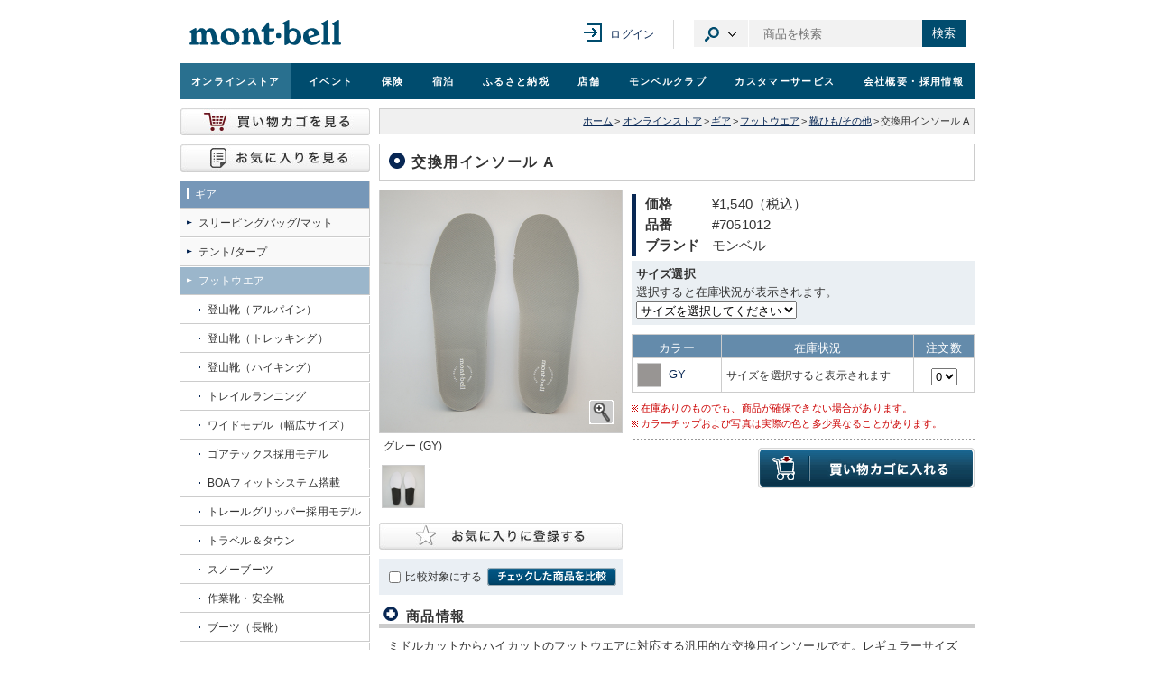

--- FILE ---
content_type: text/html; charset=UTF-8
request_url: https://webshop.montbell.jp/goods/disp.php?product_id=7051012
body_size: 18037
content:
<!DOCTYPE html>

<html lang="ja">
<head><!-- 全ファイル共通 -->
	<meta charset="utf-8" />
	<meta name="robots" content="index,follow" />
	<link rel="shortcut icon" href="/all_common/images/favicon.ico" />
	<link rel="stylesheet" type="text/css" media="screen,print" href="/all_common/css/all_import.css?ver=20250910" />
	<link rel="stylesheet" type="text/css" media="screen,print" href="/common/css/jpcommon_import.css?ver=20240813" />
	<script src="https://ajax.googleapis.com/ajax/libs/jquery/1.12.4/jquery.min.js"></script>
	<script type="text/javascript" src="/all_common/js/rs_common.js?ver=20131210"></script>
	<script type="text/javascript" src="/all_common/js/rs_crossfade.js?ver=20171002"></script>
	<script type="text/javascript" src="/common/js/library.js"></script>
	<script type="text/javascript" src="/common/js/common.js?ver=20240813"></script>
	<!-- new リソース -->
	<link rel="stylesheet" href="/all_common/css/rwd_header-footer_pc.css?v20250221" media="all" />
	<script src="https://ajax.googleapis.com/ajax/libs/jquery/3.7.1/jquery.min.js"></script>
	<script>
	var jQuery3 = jQuery.noConflict(true);
	</script>
	<script type="text/javascript" src="/all_common/js/rwd_header-footer.js?ver=20240823"></script>
	<!-- / new リソース -->

	<!-- Google tag (gtag.js) -->
	<script async src="https://www.googletagmanager.com/gtag/js?id=G-6812MQ7MDD"></script>
	<script type="text/javascript" src="/common/js/all-GA4.js?ver=20250616"></script>

	<!-- Riskified Beacon -->
	<script>
	var riskified_store_domain = 'montbell.jp';
	var riskified_session_id = '6fd060111ce54cfd4636ecad5ce843544ee286969059ac1a0642c19e3ae03605f0fcdf65d3efca32176d2dbecd27a1b41192';
	</script>
	<script src="/all_common/js/riskified_beacon.js?20250917" type="text/javascript"></script>

<!-- / 全ファイル共通 -->

<!-- カテゴリ共通 -->
	<link rel="stylesheet" type="text/css" media="screen,print" href="/products_common/css/products_import.css?v=20240501" />
	<script language="javascript" src="/products_common/js/products_common.js?v=20240813"></script>
<!-- カテゴリ共通 -->

<!-- ページ個別 -->
	<title>モンベル ｜ オンラインストア ｜ 交換用インソール A</title>
	<script type="text/javascript" src="/products_common/js/products_preload.js"></script>
	<link rel="stylesheet" href="/all_common/css/fancyapps/fancybox.css?1715681210" />
	<script type="text/javascript" src="/all_common/js/fancyapps/fancybox.umd.js?1715681210"></script>
	<script type="text/javascript" src="/all_common/js/js-cloudimage-360-view.js/js-cloudimage-360-view.min.js?1764648720"></script>


	

	<script language="javascript">
	var cimages = new Array();
	var kimages = new Array();
	var cimage_paths = new Array();
	var kimage_paths = new Array();
	var cimage_alt = new Array();
	var titles = new Array();
	var color_names = new Array();
	var sizeshortname = new Array('', '22.0', '22.5', '30.0');

	function init(select_color = "")
	{

		cimages = new Array();
		kimages = new Array();
		color_names = new Array();
		cimage_alt = new Array();
		titles = new Array();
		var product_name = '交換用インソール A';
		cimages['GY'] = 'c_7051012_gy.jpg';
		kimages['GY'] = 'k_7051012_gy.jpg';
		cimage_paths['GY'] = '/common/images/product/prod_c';
		kimage_paths['GY'] = '/common/images/product/prod_k';
		cimage_alt['GY'] = ['1', product_name ,'グレー (GY)'];
		titles['GY'] = 'グレー (GY)';
		color_names['GY'] = 'グレー';
		cimages['cutimg0'] = 'cc_7051012_01.jpg';
		kimages['cutimg0'] = 'ck_7051012_01.jpg';
		cimage_paths['cutimg0'] = '/common/images/product/cut_c';
		kimage_paths['cutimg0'] = '/common/images/product/cut_k';
		cimage_alt['cutimg0'] = ['2', product_name, ''];
		titles['cutimg0'] = '';


		if(select_color != "")
		{
			const element = document.querySelector('.closeupAreaType02');
			element.innerHTML = "";
			title = titles[select_color];
			imgFileM = cimage_paths[select_color] + "/" + cimages[select_color];
			imgFileL = kimage_paths[select_color] + "/" + kimages[select_color];
			appendChildImg(element, imgFileM, imgFileL, title);
		}


	}
	function setstock(size)
	{
		for(var i = 0; i < sizeshortname.length; i++){
			if(size == sizeshortname[i]){
				document.getElementById("size_"+sizeshortname[i]).style.display = 'block';
			}else if(size != sizeshortname[i]){
				document.getElementById("size_"+sizeshortname[i]).style.display = 'none';
			}
		}
	}
	function chgcolorimg(colname, ele_type = '')
	{
		const imgpath_array = [] ?? [];
		const element_to_add = document.querySelector(".closeupAreaType02");

		if(ele_type == "all_round_img")
		{
			element_to_add.querySelector(".fancy_largelink").style.display = "none";

			if(element_to_add.querySelector("#product360") != null)
			{
				element_to_add.querySelector("#product360").style.display = "block"
			}
			else
			{
				document.getElementById('imginfo_disp').innerText = "";
				element_to_add.querySelector(".fancy_largelink").dataset.fancybox = ""
				appendChild360Img(element_to_add, imgpath_array, 'product360');

				const element_to_img = document.querySelector("#product360");
				setTimeout(() => CI360.init(element_to_img), 100);
			}
		}
		else
		{
			init();
			if(element_to_add.querySelector("#product360"))
			{
				element_to_add.querySelector("#product360").remove();
				element_to_add.querySelector(".fancy_largelink").style.display = "block";
				element_to_add.querySelector(".fancy_largelink").dataset.fancybox = "gallery"
			}
			document.cimg.src = cimage_paths[colname] + "/" + cimages[colname];
			if(document.all){
				document.all('largelink').href = kimage_paths[colname] + "/" + kimages[colname];
				document.all('largelink').title = titles[colname];
				document.all('imginfo_disp').innerHTML = titles[colname];
			}else if(document.getElementById){
				document.getElementById('largelink').href = kimage_paths[colname] + "/" + kimages[colname];
				document.getElementById('largelink').title = titles[colname];
				if(cimage_alt[colname][0] == 1)
				{
					if(colname == "")
					{
						document.getElementById('largelinkImg').setAttribute('alt', cimage_alt[colname][1] + 'の画像を拡大する');
						document.getElementById('largelink').setAttribute('data-caption', cimage_alt[colname][1]);
					}
					else
					{
						document.getElementById('largelinkImg').setAttribute('alt', cimage_alt[colname][1] + " " + cimage_alt[colname][2]);
						document.getElementById('largelink').setAttribute('data-caption', cimage_alt[colname][1] + " " + cimage_alt[colname][2]);
					}
				}
				else
				{
					document.getElementById('largelinkImg').setAttribute('alt', cimage_alt[colname][1] + 'の画像を拡大する');
					document.getElementById('largelink').setAttribute('data-caption', cimage_alt[colname][2]);
				}
				document.getElementById('imginfo_disp').innerHTML = titles[colname];
			}else{
				document.getElementById('imginfo_disp').innerHTML = "";
			}
		}
		createFancyImg(colname, imgpath_array, ele_type);
		return false;
	}
	function checkcart()
	{
		var all_count = 0;
		var selname = "_num";
		var nowcnt = 0;
		var colcount = 0;
		var sizeshortname = '';
		var flag = 0;
		var memberonly_flg = '0';
		var login_status = '0';
		var fo_flg = '0';

		init();
		if(!document.f.sel_size){
			sizeshortname = '';
		}else{
			sizeshortname = document.f.sel_size.value;
			if(sizeshortname == ''){
				alert('サイズを選択してください');
				return false;
			}
		}
		if(cimages.length == 0){
			cimages[''] = '';
			flag = 1;
		}
		for(var color in cimages){
			if(document.getElementById(sizeshortname+'_'+color+selname)){
				nowcnt = document.getElementById(sizeshortname+'_'+color+selname).value;
			}else{
				nowcnt = 0;
			}
			if(parseInt(nowcnt)){
				all_count += parseInt(nowcnt);
			}
		}
		if(flag == 1){
			cimages = new Array();
		}
		if(all_count <= 0){
			alert('注文数を選択してください');
			return false;
		}

		if(memberonly_flg == 1 && login_status != 2){
			result = confirm('会員さまのみ購入いただける商品です。買い物を続けますか？');
			if(result == false){
				return false;
			}
		}

		if(memberonly_flg == 2 && login_status != 2 && fo_flg == 1){
			result = confirm('「フレンドフェア・オンライン」限定の先行販売対象商品です。\nお買い物途中でのご入会（年会費1500円）も可能です。');
			if(result == false){
				return false;
			}
		}
		document.f.submit();
		return false;
	}
	function createFancyImg(selectedColname, all_around_img_file, ele_type)
	{
		init();
		var parent_object_pre = document.getElementById("img_hidden_pre");
		var parent_object_later = document.getElementById("img_hidden_later");
		parent_object_pre.innerHTML = "";
		parent_object_later.innerHTML = "";
		var parent_object = parent_object_pre;
		var title;
		if(ele_type == "all_round_img")
		{
			for(var colname in kimages)
			{
				title = titles[colname];
				imgFileM = cimage_paths[colname] + "/" + cimages[colname];
				imgFileL = kimage_paths[colname] + "/" + kimages[colname];
				appendChildImg(parent_object, imgFileM, imgFileL, title);
			}
		}
		else
		{
			for(var colname in kimages)
			{
				if(colname == selectedColname && parent_object == parent_object_pre)
				{
					parent_object = parent_object_later;
				}
				else
				{
					title = titles[colname];
					imgFileM = cimage_paths[colname] + "/" + cimages[colname];
					imgFileL = kimage_paths[colname] + "/" + kimages[colname];
					appendChildImg(parent_object, imgFileM, imgFileL, title);
				}
			}

			if(Object.prototype.toString.call(all_around_img_file) == '[object Object]')
			{
				appendChild360Img(parent_object_later, all_around_img_file, 'product360');
			}
		}
	}
	function appendChildImg(parent_object, imgFileM, imgFileL, title)
	{
	    var imgNode = document.createElement("img");
	    imgNode.src = imgFileM;
	    var pNode = document.createElement("p");
	    pNode.appendChild(imgNode);
	    var aNode = document.createElement("a");
	    aNode.className = "fancy_largelink";
		aNode.setAttribute('data-fancybox', 'gallery');
		aNode.setAttribute('data-caption', title);
	    aNode.href = imgFileL;
	    aNode.title = title;
        aNode.setAttribute('rel', 'gallery');
	    aNode.appendChild(pNode);
	    parent_object.appendChild(aNode);
	}

	function appendChild360Img(parent_object, img_file, id)
	{
		const divNode = document.createElement("div");
		divNode.classList.add('cloudimage-360');
		divNode.setAttribute('id', id);
		divNode.dataset["folder"] = "/common/images/product/prod_360/7051012_" + img_file.file_color + "/";
		divNode.dataset["imageListX"] = JSON.stringify(img_file.file_names);
		divNode.dataset["amountX"] = img_file.image_amount;
		divNode.dataset["dragSpeed"] = 120;
		divNode.dataset["spinReverse"] = true;

		if(id == 'product360')
		{
			const pNode = document.createElement("p");
			pNode.classList.add("closeupIcon");

			const aNode = document.createElement("a");
			aNode.classList.add("btn-360");
			aNode.classList.add("fancy_largelink");
			aNode.dataset["view360"] = "true";
			aNode.dataset["fancybox"] = "gallery";
			aNode.dataset["thumb"] = "/common/images/product/prod_360/products-360-icon.svg";
			aNode.dataset["type"] = "inline";
			aNode.href = "#view360";

			const imgNode = document.createElement("img");
			imgNode.src = "/common/images/btn_closeup.gif";
			imgNode.style.width = "27px";
			imgNode.style.height = "27px";
			imgNode.setAttribute("alt", "拡大");

			aNode.appendChild(imgNode);
			pNode.appendChild(aNode);
			divNode.appendChild(pNode);
		}

		parent_object.appendChild(divNode);
	}

	// 入荷通知完了後にモーダルリサイズ
	function fancyModalResize() {
		$(".fancybox-inner").css({'height': '300'});
	}

	$(function()
	{
		init();

		$(".favorite_btn").on("keyup", function(e)
		{
			if(e.key == "Enter")
			{
				$(this).trigger("click");
			}
		})

		var def_color = encodeItemColorSize('GY');
		var alt_text = ""
		if(def_color == "")
		{
			alt_text = cimage_alt[def_color][1] + 'の画像を拡大する';
		}
		else
		{
			alt_text = cimage_alt[def_color][2] + 'の画像を拡大する';
		}

		$('#largelinkImg').attr('alt', alt_text);

		$("td.color").on("keyup", function(e)
		{
			if(e.key == "Enter")
			{
				$(this).find(".colorName a").trigger("click");
			}
		})

		$(".zoom_image_button").on("keyup", function(e)
		{
			if(e.key == "Enter")
			{
				$(this).trigger("click");
			}
		})
	})


	</script>


	<script>
		$(function()
		{
			Fancybox.bind('[data-fancybox]', {
				closeOnBackdropClick: true,
				closeButton: "inside",
				closeButton: false,
				l10n: {
				ZOOMIN:"ズームイン",
				ZOOMOUT:"ズームアウトする",
				TOGGLEZOOM:"ズーム レベルの切り替え",
				TOGGLE1TO1:"ズーム レベルの切り替え",
				ITERATEZOOM:"ズーム レベルの切り替え",
				RESET:"リセット",
				TOGGLEFS:"フルスクリーン切り替え",
				CLOSE:"閉じる",
				NEXT:"次へ",
				PREV:"前へ",
				MODAL:"このモーダル コンテンツは ESC キーで閉じることができます",
				ERROR:"エラーが発生しました。時間をおいてもう一度試してください",
				IMAGE_ERROR:"画像が見つかりません",
				ELEMENT_NOT_FOUND:"HTML 要素が見つかりません",
				AJAX_NOT_FOUND:"AJAX の読み込みエラー: 見つかりません",
				AJAX_FORBIDDEN:"AJAX のロード中にエラーが発生しました: 禁止されています",
				IFRAME_ERROR:"ページ読み込みエラー",
				TOGGLE_ZOOM:"ズーム レベルの切り替え",
				TOGGLE_THUMBS:"サムネイルの切り替え",
				TOGGLE_SLIDESHOW:"スライドショーの切り替え",
				TOGGLE_FULLSCREEN:"全画面モードの切り替え",
				},
				on: {
					reveal: (fancybox, slide) => 
					{
						const content = slide.contentEl || slide.el;
						if (content && slide.contentEl.id == 'view360')
						{
							let el = content.querySelector('#modal360');
							if (!el)
							{
								let imgpath_array = [] ?? [];
								appendChild360Img(content, imgpath_array, 'modal360');

								CI360.destroy?.();
								setTimeout(() => CI360.init([el]), 50);
							}
						}

						const viewer = slide.contentEl?.querySelector('.cloudimage-360');
						if(viewer)
						{
							viewer.addEventListener('mousedown', (e) => e.stopPropagation());
							viewer.addEventListener('touchstart', (e) => e.stopPropagation());
						}
						else
						{
							fancybox.setOptions(
							{
								touch: true,
							});
						}
					},
					closing: (fancybox) =>
					{
						CI360.destroy('#modal360');
					},
				}
			});
		});
	</script>
	<style>
		:root {
			--fancybox-height		: 90%;
			--fancybox-width		: 30vw;
			--fancybox-min-width	: 700px;
		}
		.fancybox__backdrop {
			background-color: rgba(24, 24, 27, 0.8);
		}
		.fancybox__slide {
			justify-content: center;
		}
		.fancybox__slide.store_stock .fancybox__content {
			height: var(--fancybox-height)!important;
			width: var(--fancybox-width)!important;
			min-width: var(--fancybox-min-width);
		}
		.fancybox__slide.shipping_cost .fancybox__content {
			height: 400px!important;
			width: var(--fancybox-width)!important;
			min-width: var(--fancybox-min-width);
		}
		.fancybox__slide.material .fancybox__content {
			height: auto;
			width: var(--fancybox-width)!important;
			min-width: var(--fancybox-min-width);
		}
		.fancybox__slide.notice .fancybox__content {
			height: var(--fancybox-height)!important;
			width: var(--fancybox-width)!important;
			min-width: var(--fancybox-min-width);
		}
		.fancybox__slide.system .fancybox__content {
			height: 270px!important;
			width: var(--fancybox-width)!important;
			min-width: 600px;
		}
		.fancybox__slide.wash .fancybox__content {
			height: var(--fancybox-height)!important;
			width: var(--fancybox-width)!important;
			min-width: var(--fancybox-min-width);
		}
	</style>



	<style>
		.fancybox__slide.size .fancybox__content {

			height: 70%!important;
			width: 810px !important;

		}
	</style>


<script>
// ログイン中の会員番号
var logged_member_web_no = '';
var sizeshortnamenotice = new Array('', '22.0', '22.5', '30.0');

$(function () {
	/*--- 「お気に入り商品」ボタン 画像差し替え ---*/
	$('.btn_favorite_img').each(function(index, element) {
			if($(this).hasClass('open') == false){
					$(this).attr('src', '/goods/images/btn_favorite_xlg_off.gif');
			}else{
					$(this).attr('src', '/goods/images/btn_favorite_xlg_on.gif');
			}
	});
});
/*--- 「お気に入り商品」ボタン ---*/
function tooltipPopup(element){
	element.parent().find('.add_tooltip').addClass('on');
	element.parent().find('.add_tooltip a').attr('tabindex', '0');
}
function tooltipPopdown(element){
	element.parent().find('.add_tooltip').removeClass('on');
	element.parent().find('.add_tooltip').addClass('transparent');
}
function tooltipPopfinishe(element){
	element.parent().find('.add_tooltip').fadeOut();
	element.parent().find('.add_tooltip').removeClass('transparent');
	element.parent().find('.add_tooltip a').attr('tabindex', '-1');
}
/**
* 「お気に入り商品」商品IDの追加と削除をトグル
*/
function toggleIdsFavorite(pids, imgids) {
	var pids_id = "btn_favorite_img_"+imgids;
	if($('#'+pids_id).hasClass('open') == false){
		$.ajax({
		url: 'favorite.php',
		type: 'POST',
		dataType: 'json',
		data: { "method": "add", "pids": pids[0] },
		}).done(function(result) {
			if (result) {
				var element = $('#'+pids_id);
				$('#'+pids_id).attr('src', '/goods/images/btn_favorite_xlg_on.gif').addClass('open');
				$('#'+pids_id).attr('alt', 'お気に入り商品から削除する');
				$('#'+pids_id).next('.add_tooltip').fadeIn();
				setTimeout(tooltipPopup, 100, element);
				setTimeout(tooltipPopdown, 3200, element);
				setTimeout(tooltipPopfinishe, 3600, element);
			} else {
				alert('お気に入りを登録するには、ログインが必要です');

				window.location.href = 'https://www.montbell.jp/login/?cont=32&pg=7051012';

				return false;
			}
		}).fail(function(msg, XMLHttpRequest, textStatus, errorThrown){
			alert('お気に入り登録時にエラーが発生しました');
			return false;
		});
	}else{
		$.ajax({
		url: 'favorite.php',
		type: 'POST',
		dataType: 'json',
		data: { "method": "del", "pids": pids[0] },
		}).done(function(result) {
			if (result) {
				$('#'+pids_id).attr('src', '/goods/images/btn_favorite_xlg_off.gif').removeClass('open');
				$('#'+pids_id).attr('alt', 'お気に入り商品に登録する');
			} else {
				alert('お気に入りを削除するには、ログインが必要です');

				window.location.href = 'https://www.montbell.jp/login/?cont=32&pg=7051012';

				return false;
			}
		}).fail(function(msg, XMLHttpRequest, textStatus, errorThrown){
			alert('お気に入りの削除に失敗しました');
			return false;
		});
	}
}
/**
* ログインチェック「入荷通知連絡」
*/
function checkLoginNotice() {
$.ajax({
		url: 'noticecheck.php',
		type: 'POST',
		dataType: 'json',
		data: { "method": "check" },
		}).done(function(result) {
			if (result['msg'] != "") {
				$(".fancy_notice")[0].click();
			} else {
				$.cookie("noLoginNotice", "1", { expires: 1, path: "/" });
				alert('入荷お知らせメールを受け取るには、ログインが必要です');

				window.location.href = 'https://www.montbell.jp/login/?cont=33&pg=7051012';

				return false;
			}
		}).fail(function(msg, XMLHttpRequest, textStatus, errorThrown){
			alert('入荷お知らせメールを受け取るには、ログインが必要です');
			return false;
		});
}
</script>



<script>
$(function()
{
	var url = $(".fancy_stock").attr("href");
	var size;
	var color;
	var def_color = "GY";

	if(def_color != "")
	{
		def_color = encodeItemColorSize(def_color);
		$(".fancy_stock").attr("href",url+ "&def-color="+ def_color+ "&size="+ size + "&color="+ color);
	}
	$("select[name='sel_size']").change(function()
	{
		size = encodeItemColorSize($(this).val());
		$(".fancy_stock").attr("href",url+ "&def-color="+ def_color+ "&size="+ size + "&color="+ color);
	});
	$("div[class='color']").on("click",function()
	{
		color = $(this).find(".colorName").find("a").text();
		color = encodeItemColorSize(color);
		$(".fancy_stock").attr("href",url+ "&def-color="+ def_color+ "&size="+ size + "&color="+ color);
	});
})
</script>


	<meta property="og:locale" content="ja_JP" />
	<meta property="og:title" content="【モンベル】交換用インソール A" />
	<meta property="og:type" content="article" />
	<meta property="og:description" content="ミドルカットからハイカットのフットウエアに対応する汎用的な交換用インソールです。レギュラーサイズのワイズ（足囲）に対応します。オリジナルと表面の生地色が異なります。（機能及び形状は同じです）交換用インソール G（#7051018）と同等品です。※使用する靴に入っていた交換前のインソールと同じ形状にカットしてからご使用ください。2サイズ（1cm）小さいサイズまで対応可能です。" />
	<meta property="og:site_name" content="モンベルウェブサイト" />
	<meta property="og:url" content="https://webshop.montbell.jp/goods/disp.php?product_id=7051012" />
	<meta property="og:image" content="https://webshop.montbell.jp/common/images/product/prod_c/c_7051012_gy.jpg" />
	<meta property="fb:admins" content="100002037201867" />
<!-- / ページ個別 -->
</head>

<body id="goodsDisp" class="products" onload="imagePreload()">

<div id="wholeWrap">
	<div id="innerWrap">

<!--==== ヘッダ ====-->
<div id="pagetop"></div>
<div class="box-ie">
    <p>お使いのブラウザ（Internet Explorer）ではコンテンツが正常に表示されない可能性があります。<br><a href="https://www.microsoft.com/ja-jp/edge" target="_blank">Microsoft Edge</a>のご使用をおすすめいたします。</p>
</div>
<div class="rwd-header" id="page-head" role="banner">
<div class="header-content">
<div class="header-content__inner">
<div class="header-content__logo">
<h1><a href="https://www.montbell.jp"><img src="/all_common/images/rwd/header/logo.svg" alt="モンベル" /></a></h1>
</div>

<div class="header-in-page-heading-button"></div>

<button type="button" class="header-navigation-button">メニュー</button>
<div class="header-content__navigation">

<div class="header-mypage">
<a href="https://www.montbell.jp/mypage/" class="header-mypage__login">ログイン</a>
</div>

<div class="header-site-search">

<button type="button" class="header-site-search__category-button" aria-controls="category-drop">カテゴリ選択</button>
<div class="header-baloon" id="category-drop">
<ul class="header-site-search__category-select">
<li><a href="#search-form-item" class=" is-active ">商品</a></li>
<li><a href="#search-form-event" class="">イベント</a></li>
<li><a href="#search-form-store" class="">店舗</a></li>
<li><a href="#search-form-fshop" class="">フレンドショップ</a></li>
<li><a href="#search-form-furusato" class="">ふるさと納税</a></li>
<li><a href="#search-form-custom" class="">オリジナルプリント</a></li>
<li><a href="#search-form-faq" class="">よくある質問</a></li>
<li><a href="#search-form-manual" class="">取扱説明書</a></li>
</ul>
</div>

<form method="get" action="https://webshop.montbell.jp/goods/list_search.php" class="header-site-search__form  is-active " id="search-form-item">
<input type="text" id="top_sk" name="top_sk" class="header-site-search__textbox ui-autocomplete-input" placeholder="商品を検索">
<button type="submit" class="header-site-search__button">検索</button>
<input type="hidden" name="__ncforminfo" value="eZQKY7mFV8jmlxVpFP-BrrF39yKoRPv3-UgebI7dQ8L1kSHMHhKYwJwh_tWAYwhNGRwdm-qm5DhOxNMPLLUO0gIqG-LvrBoL"/></form>

<form method="get" action="https://event.montbell.jp/plan/list.php" class="header-site-search__form " id="search-form-event">
<input type="text" name="key" class="header-site-search__textbox" placeholder="イベントを検索">
<button type="submit" class="header-site-search__button">検索</button>
</form>

<form method="get" action="https://store.montbell.jp/search/index.php" class="header-site-search__form " id="search-form-store">
<input type="text" name="name" class="header-site-search__textbox" placeholder="店舗を検索">
<button type="submit" class="header-site-search__button">検索</button>
</form>

<form method="get" action="https://club.montbell.jp/privilege/fshop/search/list.php" class="header-site-search__form " id="search-form-fshop">
<input type="text" name="name" class="header-site-search__textbox" placeholder="フレンドショップを検索">
<button type="submit" class="header-site-search__button">検索</button>
</form>

<form method="get" action="https://furusato.montbell.jp/products/search.php" class="header-site-search__form " id="search-form-furusato">
<input type="text" id="top_sk" name="top_sk" class="header-site-search__textbox" placeholder="ふるさと納税を検索">
<button type="submit" class="header-site-search__button">検索</button>
</form>
<form method="get" action="https://support.montbell.jp/originalprint//goods/list.php" class="header-site-search__form " id="search-form-custom">
<input type="text" id="top_sk" name="top_sk" class="header-site-search__textbox" placeholder="プリント商品を検索">
<button type="submit" class="header-site-search__button">検索</button>
</form>
<form method="get" action="https://www.montbell.jp/faq/search.php" class="header-site-search__form " id="search-form-faq">
<input type="text" name="key" class="header-site-search__textbox" placeholder="よくある質問を検索">
<button type="submit" class="header-site-search__button">検索</button>
</form>

<form method="get" action="https://support.montbell.jp/manual/list.php" class="header-site-search__form " id="search-form-manual">
<input type="text" name="s" class="header-site-search__textbox" placeholder="取扱説明書を検索">
<button type="submit" class="header-site-search__button">検索</button>
</form>

</div>
</div>
</div>
</div>

<div class="global-navigation" role="navigation">
<ul class="global-navigation-content">
<li class=" current "><a href="https://webshop.montbell.jp" onClick="gtag('event','GlobalNaviClick',{'event_category':location.href,'event_label':'オンラインストア'});">オンライン<br />ストア</a></li>
<li class=""><a href="https://event.montbell.jp" onClick="gtag('event','GlobalNaviClick',{'event_category':location.href,'event_label':'イベント'});">イベント</a></li>
<li class=""><a href="https://hoken.montbell.jp" onClick="gtag('event','GlobalNaviClick',{'event_category':location.href,'event_label':'保険'});">保険</a></li>
<li class=""><a href="https://booking.montbell.jp" onClick="gtag('event','GlobalNaviClick',{'event_category':location.href,'event_label':'宿泊'});">宿泊</a></li>
<li class=""><a href="https://furusato.montbell.jp" onClick="gtag('event','GlobalNaviClick',{'event_category':location.href,'event_label':'ふるさと納税'});">ふるさと納税</a></li>
<li class=""><a href="https://store.montbell.jp" onClick="gtag('event','GlobalNaviClick',{'event_category':location.href,'event_label':'店舗'});">店舗</a></li>
<li class=""><a href="https://club.montbell.jp" onClick="gtag('event','GlobalNaviClick',{'event_category':location.href,'event_label':'モンベルクラブ'});">モンベル<br />クラブ</a></li>
<li class=""><a href="https://support.montbell.jp" onClick="gtag('event','GlobalNaviClick',{'event_category':location.href,'event_label':'カスタマーサービス'});">カスタマーサービス</a></li>
<li class=""><a href="https://about.montbell.jp" onClick="gtag('event','GlobalNaviClick',{'event_category':location.href,'event_label':'会社概要・採用情報'});">会社概要<br />・採用情報</a></li>
</ul>
<button type="button" class="header-navigation-close-button">メニューを閉じる</button>
</div>
</div>

<!--==== / ヘッダ ====-->

	<hr />

<!--==== コンテンツ ====-->
	<div id="contents">

	<!-- パンくずリスト -->
		<div id="topicPath">
			<a href="https://www.montbell.jp/" onclick="gtag('event','BreadcrumbListClick',{'event_category':location.href,'event_label':'ホーム'});">ホーム</a><span class="seg">&gt;</span><a href="/" onclick="gtag('event','BreadcrumbListClick',{'event_category':location.href,'event_label':'オンラインストア'});">オンラインストア</a><span class="seg">&gt;</span><a href="/goods/?c=1" onclick="gtag('event','BreadcrumbListClick',{'event_category':location.href,'event_label':'ギア'});">ギア</a><span class="seg">&gt;</span><a href="/goods/category.php?category=33" onclick="gtag('event','BreadcrumbListClick',{'event_category':location.href,'event_label':'フットウエア'});">フットウエア</a><span class="seg">&gt;</span><a href="/goods/list.php?category=246000" onclick="gtag('event','BreadcrumbListClick',{'event_category':location.href,'event_label':'靴ひも/その他'});">靴ひも/その他</a><span class="seg">&gt;</span>交換用インソール A<br />
		</div>
	<!-- / パンくずリスト -->

	<!-- 商品検索 -->
	<!-- / 商品検索 -->
		<h2 class="ttlType01">交換用インソール A</h2>
		<div id="maindataCont">

			<div class="leftCont">

				<!-- 商品画像 -->
				<div class="img_hidden" id="img_hidden_pre">
				</div>
				<div class="closeupAreaType02">
					<a class="fancy_largelink" data-fancybox="gallery" data-caption="グレー(GY)" href="/common/images/product/prod_k/k_7051012_gy.jpg" title="グレー (GY)" target="_blank" id="largelink"><p><img name="cimg" id="largelinkImg" src="/common/images/product/prod_c/c_7051012_gy.jpg" width="268" height="268" alt="" class="borderPictType02" /></p><p class="closeupIcon"><img src="/common/images/btn_closeup.gif" width="27" height="27" alt="" /></p>
					</a>
				</div><!-- / .closeupArea -->
				<div class="imginfoArea">
					<p id="imginfo_disp">グレー (GY)</p>
				</div>
				<div class="img_hidden" id="img_hidden_later">

					<a class="fancy_largelink" data-fancybox="gallery" data-caption="" href="/common/images/product/cut_k/ck_7051012_01.jpg" title=""><img src="/common/images/product/cut_c/cc_7051012_01.jpg" alt=""/></a>
				</div>
				<!-- / 商品画像 -->


				<div class="cutImglArea">
					<ul>
						<li><img src="/common/images/product/cut_c/cc_7051012_01.jpg" class="zoom_image_button" alt="" data-imgCol="cutimg0" onclick="return chgcolorimg('cutimg0')" tabIndex="0"></li>


					</ul>
				</div>

				<div class="clearBoth"></div>


				<!-- お気に入り商品 -->
				<div class="add-button marginTop10">
					<img src="/goods/images/btn_favorite_xlg_off.gif" tabIndex="0" alt="お気に入り商品に登録する" width="270" height="30" class="favorite_btn btn_favorite_img " id="btn_favorite_img_7051012_0" data-product-id="7051012:0" onclick="toggleIdsFavorite(['7051012:0'],['7051012_0'])">
					<div class="add_tooltip">お気に入りに登録しました。<a href="/favorite/">一覧を見る</a></div>
				</div>
				<!-- お気に入り商品 -->

				<div class="comparisonArea marginTop10">
					<div class="inner">
						<p><input type="checkbox" name="chkcmp" id="chkcmp" aria-labelledby="targetcmp" class="decorationNon chkcmp" onclick="toggleIds(this.checked, ['7051012:0']);" value="7051012:0" /></p>
						<p><label id="targetcmp" for="chkcmp">比較対象にする</label></p>
						<p><a href="/goods/compare.php?detail_url=%2Fgoods%2Fdisp.php%3Fproduct_id%3D7051012" title="チェックした商品を比較"><img src="/goods/images/btn_matchup03.gif" width="143" height="20" alt="チェックした商品を比較" /></a></p>
					</div>
				</div>

				<div class="clearBoth"></div>

			</div>


			<div class="rightCont">
				<div class="alignItemsCenter disp-icon">
					
														</div>

				<div class="specCont marginBottom5">

<table cellspacing="0" cellpadding="5" border="0">
			<tr>
				<th style="vertical-align:top" nowrap="" align="left"><strong>価格</strong></th>
				<td style="width:auto;">&yen;1,540（税込）			</tr>
			<tr>
				<th style="vertical-align:top" nowrap="" align="left"><strong>品番</strong></th>
				<td>#7051012</td>
			</tr>
			<tr>
				<th style="vertical-align:top" nowrap="" align="left"><strong>ブランド</strong></th>
				<td>モンベル</td>
			</tr>
</table>


				</div>

			<!-- 注意書きがある場合 -->

			<form action="https://webshop.montbell.jp/goods/incart.php" method="post" name="f">

			<!-- サイズ選択 -->
				<div class="contType04 marginTop5">

					<p id="select_size" class="wBold">サイズ選択</p>
					<p>選択すると在庫状況が表示されます。</p>
					<div class="sizeChoice">
						<select name="sel_size" onchange="setstock(this.value);" aria-describedby="select_size">
							<option value="" selected="selected">サイズを選択してください</option>
							<option value="22.0">22.0(22.0cm)</option>
							<option value="22.5">22.5(22.5cm)</option>
							<option value="30.0">30.0(30.0cm)</option>
						</select>
					</div><!-- / .sizeChoice -->
					<div class="clearBoth"></div>
				</div><!-- / .contType01 -->
			<!-- / サイズ選択 -->


<div id="size_" style="display:block;">
			<!-- 表組み -->
				<!-- プロパー -->
				<table width="380" cellpadding="0" cellspacing="0" border="0" summary="在庫状況・注文数" class="dataTbl type03">
					<tr>
						<th width="90"><p>カラー</p></th>
						<th width="230"><p>在庫状況</p></th>
						<th width="60"><p>注文数</p></th>
					</tr>
				<!-- 1件分 -->
					<tr>
						<td class="color">
							<div class="color">
							<a href="#" onclick="return chgcolorimg('GY')" aria-label="グレーの画像を拡大する">
								<p class="colorChip"><img src="/common/images/product/clrtip/c_GY.gif" width="25" height="25" alt="GY" title="グレー" /></p>
								<p class="colorName">GY</p>
							</a>
								<div class="clearBoth"></div>
							</div><!-- .color -->
						</td>
						<td>
							<p class="unSell"></p>
							<p id="dummy_color_choice" class="comment">サイズを選択すると表示されます</p>
						</td>
						<td class="number"><select name="dummy_num" id="dummy_num" aria-labelledby="dummy_color_choice">
						<option value="">0</option>
						</select></td>
					</tr>
			<!-- 1件分 -->
				</table>
</div>
<div id="size_22.0" style="display:none;">
			<!-- 表組み -->
				<!-- プロパー -->
				<table width="380" cellpadding="0" cellspacing="0" border="0" summary="在庫状況・注文数" class="dataTbl type03">
					<tr>
						<th width="90"><p>カラー</p></th>
						<th width="230"><p>在庫状況</p></th>
						<th width="60"><p>注文数</p></th>
					</tr>
				<!-- 1件分 -->
					<tr>
						<td class="color">
							<div id="sel_22.0_GY" class="color">
								<p class="colorChip"><a href="#" onclick="return chgcolorimg('GY')"><img src="/common/images/product/clrtip/c_GY.gif" width="25" height="25" alt="GY" title="グレー" /></a></p>
								<p class="colorName"><a href="#" onclick="return chgcolorimg('GY')">GY</a></p>
								<div class="clearBoth"></div>
							</div><!-- .color -->
						</td>
						<td>
							<p class="sell">在庫あり</p>
							<p class="comment">
																																						翌日～翌々日出荷予定
																																													</p>
						</td>
						<td class="number"><select name="22.0_GY_num" id="22.0_GY_num" aria-labelledby="sel_22.0_GY">
<option value="">0</option>
<option value="1">1</option>
<option value="2">2</option>
<option value="3">3</option>
<option value="4">4</option>
						</select></td>
					</tr>
				<!-- 1件分 -->
				</table>
</div>
<div id="size_22.5" style="display:none;">
			<!-- 表組み -->
				<!-- プロパー -->
				<table width="380" cellpadding="0" cellspacing="0" border="0" summary="在庫状況・注文数" class="dataTbl type03">
					<tr>
						<th width="90"><p>カラー</p></th>
						<th width="230"><p>在庫状況</p></th>
						<th width="60"><p>注文数</p></th>
					</tr>
				<!-- 1件分 -->
					<tr>
						<td class="color">
							<div id="sel_22.5_GY" class="color">
								<p class="colorChip"><a href="#" onclick="return chgcolorimg('GY')"><img src="/common/images/product/clrtip/c_GY.gif" width="25" height="25" alt="GY" title="グレー" /></a></p>
								<p class="colorName"><a href="#" onclick="return chgcolorimg('GY')">GY</a></p>
								<div class="clearBoth"></div>
							</div><!-- .color -->
						</td>
						<td>
							<p class="sell">在庫あり</p>
							<p class="comment">
																																						翌日～翌々日出荷予定
																																													</p>
						</td>
						<td class="number"><select name="22.5_GY_num" id="22.5_GY_num" aria-labelledby="sel_22.5_GY">
<option value="">0</option>
<option value="1">1</option>
<option value="2">2</option>
<option value="3">3</option>
<option value="4">4</option>
						</select></td>
					</tr>
				<!-- 1件分 -->
				</table>
</div>
<div id="size_30.0" style="display:none;">
			<!-- 表組み -->
				<!-- プロパー -->
				<table width="380" cellpadding="0" cellspacing="0" border="0" summary="在庫状況・注文数" class="dataTbl type03">
					<tr>
						<th width="90"><p>カラー</p></th>
						<th width="230"><p>在庫状況</p></th>
						<th width="60"><p>注文数</p></th>
					</tr>
				<!-- 1件分 -->
					<tr>
						<td class="color">
							<div id="sel_30.0_GY" class="color">
								<p class="colorChip"><a href="#" onclick="return chgcolorimg('GY')"><img src="/common/images/product/clrtip/c_GY.gif" width="25" height="25" alt="GY" title="グレー" /></a></p>
								<p class="colorName"><a href="#" onclick="return chgcolorimg('GY')">GY</a></p>
								<div class="clearBoth"></div>
							</div><!-- .color -->
						</td>
						<td>
							<p class="sell">在庫あり</p>
							<p class="comment">
																																						翌日～翌々日出荷予定
																																													</p>
						</td>
						<td class="number"><select name="30.0_GY_num" id="30.0_GY_num" aria-labelledby="sel_30.0_GY">
<option value="">0</option>
<option value="1">1</option>
<option value="2">2</option>
<option value="3">3</option>
						</select></td>
					</tr>
				<!-- 1件分 -->
				</table>
</div>
				<!-- / プロパー -->
				<p class="ex exlist marginTop10">在庫ありのものでも、商品が確保できない場合があります。</p>
				<p class="ex exlist">カラーチップおよび写真は実際の色と多少異なることがあります。</p>
<!--			<p class="ex exlist">2026年1月13日 5:15現在の在庫ですので、変動する場合があります。</p>-->

			<!-- / 表組み -->

			<!-- ボタン -->
				<div id="topBtnArea">
					<p class="btn03"><a href="#" onclick="return checkcart();" onmouseover="changeImg('cart_in','/goods/images/btn_setin_on.gif')" onmouseout="changeImg('cart_in','/goods/images/btn_setin_off.gif')"><img src="/goods/images/btn_setin_off.gif" alt="買い物カゴに入れる" class="decorationNon" name="cart_in" /></a></p>
				</div><!-- / #topBtnArea -->
			<!-- / ボタン -->

			<!-- 追加ボタン -->
			<!-- 追加ボタン -->

		<input type="hidden" name="all_color" value="GY" />
			<input type="hidden" name="product_id" value="7051012" />
			<input type="hidden" name="fo_kbn" value="0" />
			<input type="hidden" name="__ncforminfo" value="[base64]"/></form>

			</div><!-- .rightCont -->

			<div class="clearBoth"></div>
		</div><!-- / #maindataCont -->

<!--
		<p class="pageTopLink line"><a href="#pagetop" title="このページの上へ">このページの上へ</a></p>
-->

	<!-- 商品情報 -->
		<h3 class="ttlType02c marginBottom5">商品情報</h3>

		<div class="column1 type01">
			<div class="innerCont">
				<p class="marginTop10">ミドルカットからハイカットのフットウエアに対応する汎用的な交換用インソールです。レギュラーサイズのワイズ（足囲）に対応します。オリジナルと表面の生地色が異なります。（機能及び形状は同じです）<br />
交換用インソール G（#7051018）と同等品です。<br />
※使用する靴に入っていた交換前のインソールと同じ形状にカットしてからご使用ください。2サイズ（1cm）小さいサイズまで対応可能です。</p>
			</div><!-- .innerCont -->
		</div><!-- / .column1 -->


		<div class="column1 type01">
			<div class="innerCont">
				<h4 class="ttlType03">仕様</h4>
<p>
【カラー】グレー(GY)<br />
【サイズ】22.0(22.0cm)、22.5(22.5cm)、30.0(30.0cm)<br />
</p>
			</div><!-- .innerCont -->
		</div><!-- / .column1 -->
	<!-- / 商品情報 -->

	<!-- 関連情報 -->

	<!-- この商品が属するカテゴリ -->
		<h3 class="ttlType02c marginBottom5">この商品が属するカテゴリ</h3>
		<div id="category" class="column1 type01">
			<div class="innerCont">
				<p><a href="/goods/?c=1" title="ギア" onclick="gtag('event','BelongCategoryClick',{'event_category':location.href,'event_label':'ギア'});">ギア</a><span class="seg">&gt;</span><a href="/goods/category.php?category=33" title="フットウエア" onclick="gtag('event','BelongCategoryClick',{'event_category':location.href,'event_label':'フットウエア'});">フットウエア</a><span class="seg">&gt;</span><a href="/goods/list.php?category=246000" title="靴ひも/その他" onclick="gtag('event','BelongCategoryClick',{'event_category':location.href,'event_label':'靴ひも/その他'});">靴ひも/その他</a></p>
				<p><a href="/goods/?c=1" title="ギア" onclick="gtag('event','BelongCategoryClick',{'event_category':location.href,'event_label':'ギア'});">ギア</a><span class="seg">&gt;</span><a href="/goods/category.php?category=93" title="修理・交換用パーツ" onclick="gtag('event','BelongCategoryClick',{'event_category':location.href,'event_label':'修理・交換用パーツ'});">修理・交換用パーツ</a><span class="seg">&gt;</span><a href="/goods/list.php?category=566" title="フットウエア" onclick="gtag('event','BelongCategoryClick',{'event_category':location.href,'event_label':'フットウエア'});">フットウエア</a></p>
			</div><!-- .innerCont -->
		</div><!-- / .column1 -->

	<!-- / この商品が属するカテゴリ -->


	<!-- 関連商品 -->
		<h3 class="ttlType02c">関連商品</h3>
		<div class="related innerCont">

		<!-- 1行分 -->
			<div class="rowCont">
				<div class="unit">

					<a href="/goods/disp.php?product_id=1129390" title="ブーツケースの商品詳細へ" onclick="gtag('event','RelatedProductClick',{'event_category':location.href,'event_label':'ブーツケース（1129390）'});" data-product-name="ブーツケース" class="no_visited_color related_product_click"><img src="/common/images/product/prod_s/s_1129390_tqb.jpg" width="118" height="118" alt="" class="borderPictType02" />
						<p class="itemName">ブーツケース</p>
						<p class="itemPrice"><strong class="marginRight5">価格</strong>&yen;2,000（税込）</p>
					</a>
				</div>
				<div class="unit">

					<a href="/goods/disp.php?product_id=7051014" title="交換用パンチングインソール Cの商品詳細へ" onclick="gtag('event','RelatedProductClick',{'event_category':location.href,'event_label':'交換用パンチングインソール C（7051014）'});" data-product-name="交換用パンチングインソール C" class="no_visited_color related_product_click"><img src="/common/images/product/prod_s/s_7051014_gy.jpg" width="118" height="118" alt="" class="borderPictType02" />
						<p class="itemName">交換用パンチングインソール C</p>
						<p class="itemPrice"><strong class="marginRight5">価格</strong>&yen;1,540（税込）</p>
					</a>
				</div>
				<div class="unit">

					<a href="/goods/disp.php?product_id=7051015" title="交換用パンチングインソール Dの商品詳細へ" onclick="gtag('event','RelatedProductClick',{'event_category':location.href,'event_label':'交換用パンチングインソール D（7051015）'});" data-product-name="交換用パンチングインソール D" class="no_visited_color related_product_click"><img src="/common/images/product/prod_s/s_7051015_gy.jpg" width="118" height="118" alt="" class="borderPictType02" />
						<p class="itemName">交換用パンチングインソール D</p>
						<p class="itemPrice"><strong class="marginRight5">価格</strong>&yen;1,540（税込）</p>
					</a>
				</div>
				<div class="unit last">

					<a href="/goods/disp.php?product_id=7051016" title="交換用パンチングインソール Eの商品詳細へ" onclick="gtag('event','RelatedProductClick',{'event_category':location.href,'event_label':'交換用パンチングインソール E（7051016）'});" data-product-name="交換用パンチングインソール E" class="no_visited_color related_product_click"><img src="/common/images/product/prod_s/s_7051016_gy.jpg" width="118" height="118" alt="" class="borderPictType02" />
						<p class="itemName">交換用パンチングインソール E</p>
						<p class="itemPrice"><strong class="marginRight5">価格</strong>&yen;1,540（税込）</p>
					</a>
				</div>

				<div class="clearBoth"></div>

			</div><!-- / .rowCont -->
		<!-- 1行分 -->
			<div class="rowCont">
				<div class="unit">

					<a href="/goods/disp.php?product_id=7051017" title="交換用インソール Fの商品詳細へ" onclick="gtag('event','RelatedProductClick',{'event_category':location.href,'event_label':'交換用インソール F（7051017）'});" data-product-name="交換用インソール F" class="no_visited_color related_product_click"><img src="/common/images/product/prod_s/s_7051017_tn.jpg" width="118" height="118" alt="" class="borderPictType02" />
						<p class="itemName">交換用インソール F</p>
						<p class="itemPrice"><strong class="marginRight5">価格</strong>&yen;1,540（税込）</p>
					</a>
				</div>
				<div class="unit">

					<a href="/goods/disp.php?product_id=7051018" title="交換用インソール Ｇの商品詳細へ" onclick="gtag('event','RelatedProductClick',{'event_category':location.href,'event_label':'交換用インソール Ｇ（7051018）'});" data-product-name="交換用インソール Ｇ" class="no_visited_color related_product_click"><img src="/common/images/product/prod_s/s_7051018_gy.jpg" width="118" height="118" alt="" class="borderPictType02" />
						<p class="itemName">交換用インソール Ｇ</p>
						<p class="itemPrice"><strong class="marginRight5">価格</strong>&yen;1,540（税込）</p>
					</a>
				</div>

				<div class="clearBoth"></div>

			</div><!-- / .rowCont -->
		<!-- 1行分 -->

		<div class="clearBoth"></div>
		</div>
	<!-- / 関連商品 -->

		<div class="marginTop10" align="center">
			<p class="btn02"><a href="/goods/list.php?category=246000" title="一覧へ" onclick="gtag('event','GoodsListClick',{'event_category':location.href,'event_label':'同カテゴリ商品一覧へ'});"><img src="/common/images/btn_tolist3.gif" width="171" height="30" alt="一覧へ" /></a></p>
		</div>

	</div><!-- / #contents -->
<!--==== / コンテンツ ====-->


	<hr />


<!--==== サイドバー ====-->
	<div id="sidebar">
<div>
	<a href="/cart/" title="買い物カゴへ" onclick="gtag('event', 'OtherBannerClick', {'event_category': location.href,'event_label': '買い物カゴ'});"><img src="/products_common/images/btn_cart.gif" width="210" height="30" alt="買い物カゴを見る" /></a>
</div>
<div class="marginTop10 marginBottom10">
	<a href="/favorite/" title="お気に入りへ" onclick="gtag('event', 'OtherBannerClick', {'event_category': location.href,'event_label': 'お気に入り'});"><img src="/products_common/images/btn_favorite.gif" width="210" height="30" alt="お気に入りを見る" /></a>
</div>
<!-- ローカルナビ -->
<div id="ln">
		
<ul class="type01">

	<li class="level01On"><a href="/goods/?c=1" title="ギア" onclick="gtag('event','LocalNaviClick',{'event_category':location.href,'event_label':'ギア'});"><span>ギア</span></a></li>
	<li class="level02Off"><a href="/goods/category.php?category=32" title="スリーピングバッグ/マット" onclick="gtag('event','LocalNaviClick',{'event_category':location.href,'event_label':'スリーピングバッグ/マット'});"><span>スリーピングバッグ/マット</span></a></li>
	<li class="level02Off"><a href="/goods/category.php?category=31" title="テント/タープ" onclick="gtag('event','LocalNaviClick',{'event_category':location.href,'event_label':'テント/タープ'});"><span>テント/タープ</span></a></li>
	<li class="level02On"><a href="/goods/category.php?category=33" title="フットウエア" onclick="gtag('event','LocalNaviClick',{'event_category':location.href,'event_label':'フットウエア'});"><span>フットウエア</span></a></li>
	<li class="level03Off"><a href="/goods/list.php?category=241000" title="登山靴（アルパイン）" onclick="gtag('event','LocalNaviClick',{'event_category':location.href,'event_label':'登山靴（アルパイン）'});"><span>登山靴（アルパイン）</span></a></li>
	<li class="level03Off"><a href="/goods/list.php?category=241100" title="登山靴（トレッキング）" onclick="gtag('event','LocalNaviClick',{'event_category':location.href,'event_label':'登山靴（トレッキング）'});"><span>登山靴（トレッキング）</span></a></li>
	<li class="level03Off"><a href="/goods/list.php?category=241200" title="登山靴（ハイキング）" onclick="gtag('event','LocalNaviClick',{'event_category':location.href,'event_label':'登山靴（ハイキング）'});"><span>登山靴（ハイキング）</span></a></li>
	<li class="level03Off"><a href="/goods/list.php?category=241500" title="トレイルランニング" onclick="gtag('event','LocalNaviClick',{'event_category':location.href,'event_label':'トレイルランニング'});"><span>トレイルランニング</span></a></li>
	<li class="level03Off"><a href="/goods/list.php?category=248200" title="ワイドモデル（幅広サイズ）" onclick="gtag('event','LocalNaviClick',{'event_category':location.href,'event_label':'ワイドモデル（幅広サイズ）'});"><span>ワイドモデル（幅広サイズ）</span></a></li>
	<li class="level03Off"><a href="/goods/list.php?category=241300" title="ゴアテックス採用モデル" onclick="gtag('event','LocalNaviClick',{'event_category':location.href,'event_label':'ゴアテックス採用モデル'});"><span>ゴアテックス採用モデル</span></a></li>
	<li class="level03Off"><a href="/goods/list.php?category=248000" title="BOAフィットシステム搭載" onclick="gtag('event','LocalNaviClick',{'event_category':location.href,'event_label':'BOAフィットシステム搭載'});"><span>BOAフィットシステム搭載</span></a></li>
	<li class="level03Off"><a href="/goods/list.php?category=248100" title="トレールグリッパー採用モデル" onclick="gtag('event','LocalNaviClick',{'event_category':location.href,'event_label':'トレールグリッパー採用モデル'});"><span>トレールグリッパー採用モデル</span></a></li>
	<li class="level03Off"><a href="/goods/list.php?category=241600" title="トラベル＆タウン" onclick="gtag('event','LocalNaviClick',{'event_category':location.href,'event_label':'トラベル＆タウン'});"><span>トラベル＆タウン</span></a></li>
	<li class="level03Off"><a href="/goods/list.php?category=244500" title="スノーブーツ" onclick="gtag('event','LocalNaviClick',{'event_category':location.href,'event_label':'スノーブーツ'});"><span>スノーブーツ</span></a></li>
	<li class="level03Off"><a href="/goods/list.php?category=247500" title="作業靴・安全靴" onclick="gtag('event','LocalNaviClick',{'event_category':location.href,'event_label':'作業靴・安全靴'});"><span>作業靴・安全靴</span></a></li>
	<li class="level03Off"><a href="/goods/list.php?category=244000" title="ブーツ（長靴）" onclick="gtag('event','LocalNaviClick',{'event_category':location.href,'event_label':'ブーツ（長靴）'});"><span>ブーツ（長靴）</span></a></li>
	<li class="level03Off"><a href="/goods/list.php?category=242000" title="サンダル" onclick="gtag('event','LocalNaviClick',{'event_category':location.href,'event_label':'サンダル'});"><span>サンダル</span></a></li>
	<li class="level03Off"><a href="/goods/list.php?category=244600" title="沢靴" onclick="gtag('event','LocalNaviClick',{'event_category':location.href,'event_label':'沢靴'});"><span>沢靴</span></a></li>
	<li class="level03Off"><a href="/goods/list.php?category=244700" title="アクアシューズ" onclick="gtag('event','LocalNaviClick',{'event_category':location.href,'event_label':'アクアシューズ'});"><span>アクアシューズ</span></a></li>
	<li class="level03Off"><a href="/goods/list.php?category=241710" title="自転車用シューズ" onclick="gtag('event','LocalNaviClick',{'event_category':location.href,'event_label':'自転車用シューズ'});"><span>自転車用シューズ</span></a></li>
	<li class="level03Off"><a href="/goods/list.php?category=243000" title="スパッツ" onclick="gtag('event','LocalNaviClick',{'event_category':location.href,'event_label':'スパッツ'});"><span>スパッツ</span></a></li>
	<li class="level03Off"><a href="/goods/list.php?category=241400" title="アイゼン" onclick="gtag('event','LocalNaviClick',{'event_category':location.href,'event_label':'アイゼン'});"><span>アイゼン</span></a></li>
	<li class="level03Off"><a href="/goods/list.php?category=245000" title="メンテナンス/リペア" onclick="gtag('event','LocalNaviClick',{'event_category':location.href,'event_label':'メンテナンス/リペア'});"><span>メンテナンス/リペア</span></a></li>
	<li class="level03On"><a href="/goods/list.php?category=246000" title="靴ひも/その他" onclick="gtag('event','LocalNaviClick',{'event_category':location.href,'event_label':'靴ひも/その他'});"><span>靴ひも/その他</span></a></li>
	<li class="level02Off"><a href="/goods/category.php?category=36" title="バックパック" onclick="gtag('event','LocalNaviClick',{'event_category':location.href,'event_label':'バックパック'});"><span>バックパック</span></a></li>
	<li class="level02Off"><a href="/goods/category.php?category=37" title="バッグ" onclick="gtag('event','LocalNaviClick',{'event_category':location.href,'event_label':'バッグ'});"><span>バッグ</span></a></li>
	<li class="level02Off"><a href="/goods/category.php?category=48" title="キャンプ・ファーニチャー" onclick="gtag('event','LocalNaviClick',{'event_category':location.href,'event_label':'キャンプ・ファーニチャー'});"><span>キャンプ・ファーニチャー</span></a></li>
	<li class="level02Off"><a href="/goods/category.php?category=69" title="ボトル/ウォーターパック" onclick="gtag('event','LocalNaviClick',{'event_category':location.href,'event_label':'ボトル/ウォーターパック'});"><span>ボトル/ウォーターパック</span></a></li>
	<li class="level02Off"><a href="/goods/category.php?category=39" title="クックウエア/火器" onclick="gtag('event','LocalNaviClick',{'event_category':location.href,'event_label':'クックウエア/火器'});"><span>クックウエア/火器</span></a></li>
	<li class="level02Off"><a href="/goods/category.php?category=66" title="食品" onclick="gtag('event','LocalNaviClick',{'event_category':location.href,'event_label':'食品'});"><span>食品</span></a></li>
	<li class="level02Off"><a href="/goods/category.php?category=53" title="ライティング/チャージャー" onclick="gtag('event','LocalNaviClick',{'event_category':location.href,'event_label':'ライティング/チャージャー'});"><span>ライティング/チャージャー</span></a></li>
	<li class="level02Off"><a href="/goods/category.php?category=54" title="サングラス/ゴーグル" onclick="gtag('event','LocalNaviClick',{'event_category':location.href,'event_label':'サングラス/ゴーグル'});"><span>サングラス/ゴーグル</span></a></li>
	<li class="level02Off"><a href="/goods/category.php?category=34" title="ポール" onclick="gtag('event','LocalNaviClick',{'event_category':location.href,'event_label':'ポール'});"><span>ポール</span></a></li>
	<li class="level02Off"><a href="/goods/category.php?category=49" title="ヘルメット" onclick="gtag('event','LocalNaviClick',{'event_category':location.href,'event_label':'ヘルメット'});"><span>ヘルメット</span></a></li>
	<li class="level02Off"><a href="/goods/category.php?category=51" title="スノーギア" onclick="gtag('event','LocalNaviClick',{'event_category':location.href,'event_label':'スノーギア'});"><span>スノーギア</span></a></li>
	<li class="level02Off"><a href="/goods/category.php?category=96" title="アンブレラ" onclick="gtag('event','LocalNaviClick',{'event_category':location.href,'event_label':'アンブレラ'});"><span>アンブレラ</span></a></li>
	<li class="level02Off"><a href="/goods/category.php?category=38" title="アクセサリー" onclick="gtag('event','LocalNaviClick',{'event_category':location.href,'event_label':'アクセサリー'});"><span>アクセサリー</span></a></li>
	<li class="level02Off"><a href="/goods/category.php?category=44" title="エマージェンシー/防災用品" onclick="gtag('event','LocalNaviClick',{'event_category':location.href,'event_label':'エマージェンシー/防災用品'});"><span>エマージェンシー/防災用品</span></a></li>
	<li class="level02Off"><a href="/goods/category.php?category=40" title="キッズ/ベビー" onclick="gtag('event','LocalNaviClick',{'event_category':location.href,'event_label':'キッズ/ベビー'});"><span>キッズ/ベビー</span></a></li>
	<li class="level02Off"><a href="/goods/category.php?category=46" title="自転車" onclick="gtag('event','LocalNaviClick',{'event_category':location.href,'event_label':'自転車'});"><span>自転車</span></a></li>
	<li class="level02Off"><a href="/goods/category.php?category=24" title="モーターサイクリングギア" onclick="gtag('event','LocalNaviClick',{'event_category':location.href,'event_label':'モーターサイクリングギア'});"><span>モーターサイクリングギア</span></a></li>
	<li class="level02Off"><a href="/goods/category.php?category=35" title="カヌー・カヤック・SUP/パドル" onclick="gtag('event','LocalNaviClick',{'event_category':location.href,'event_label':'カヌー・カヤック・SUP/パドル'});"><span>カヌー・カヤック・SUP/パドル</span></a></li>
	<li class="level02Off"><a href="/goods/category.php?category=41" title="ドッグギア" onclick="gtag('event','LocalNaviClick',{'event_category':location.href,'event_label':'ドッグギア'});"><span>ドッグギア</span></a></li>
	<li class="level02Off"><a href="/goods/category.php?category=55" title="フォトグラフィング" onclick="gtag('event','LocalNaviClick',{'event_category':location.href,'event_label':'フォトグラフィング'});"><span>フォトグラフィング</span></a></li>
	<li class="level02Off"><a href="/goods/category.php?category=95" title="クライミングギア" onclick="gtag('event','LocalNaviClick',{'event_category':location.href,'event_label':'クライミングギア'});"><span>クライミングギア</span></a></li>
	<li class="level02Off"><a href="/goods/category.php?category=90" title="農林水産業用具" onclick="gtag('event','LocalNaviClick',{'event_category':location.href,'event_label':'農林水産業用具'});"><span>農林水産業用具</span></a></li>
	<li class="level02Off"><a href="/goods/category.php?category=60" title="フィッシングギア" onclick="gtag('event','LocalNaviClick',{'event_category':location.href,'event_label':'フィッシングギア'});"><span>フィッシングギア</span></a></li>
	<li class="level02Off"><a href="/goods/category.php?category=47" title="アクアスポーツ" onclick="gtag('event','LocalNaviClick',{'event_category':location.href,'event_label':'アクアスポーツ'});"><span>アクアスポーツ</span></a></li>
	<li class="level02Off"><a href="/goods/category.php?category=59" title="沢登り用ギア" onclick="gtag('event','LocalNaviClick',{'event_category':location.href,'event_label':'沢登り用ギア'});"><span>沢登り用ギア</span></a></li>
	<li class="level02Off"><a href="/goods/category.php?category=42" title="エコプロダクツ" onclick="gtag('event','LocalNaviClick',{'event_category':location.href,'event_label':'エコプロダクツ'});"><span>エコプロダクツ</span></a></li>
	<li class="level02Off"><a href="/goods/category.php?category=52" title="メンテナンス" onclick="gtag('event','LocalNaviClick',{'event_category':location.href,'event_label':'メンテナンス'});"><span>メンテナンス</span></a></li>
	<li class="level02Off"><a href="/goods/category.php?category=93" title="修理・交換用パーツ" onclick="gtag('event','LocalNaviClick',{'event_category':location.href,'event_label':'修理・交換用パーツ'});"><span>修理・交換用パーツ</span></a></li>
	<li class="level02Off"><a href="/goods/category.php?category=64" title="書籍" onclick="gtag('event','LocalNaviClick',{'event_category':location.href,'event_label':'書籍'});"><span>書籍</span></a></li>
	<li class="level02Off"><a href="/goods/category.php?category=45" title="アウトドア時計" onclick="gtag('event','LocalNaviClick',{'event_category':location.href,'event_label':'アウトドア時計'});"><span>アウトドア時計</span></a></li>
	<li class="level02Off"><a href="/goods/category.php?category=89" title="寄付つき商品" onclick="gtag('event','LocalNaviClick',{'event_category':location.href,'event_label':'寄付つき商品'});"><span>寄付つき商品</span></a></li>
	<li class="level01Off"><a href="/goods/?c=2" title="クロージング" onclick="gtag('event','LocalNaviClick',{'event_category':location.href,'event_label':'クロージング'});"><span>クロージング</span></a></li>
	<li class="level01Off"><a href="/goods/?c=3" title="アクティビティ" onclick="gtag('event','LocalNaviClick',{'event_category':location.href,'event_label':'アクティビティ'});"><span>アクティビティ</span></a></li>
	<li class="level01Off"><a href="/outlet/" title="ファクトリー・アウトレット" onclick="gtag('event','LocalNaviClick',{'event_category':location.href,'event_label':'ファクトリー・アウトレット'});"><span>ファクトリー・アウトレット</span></a></li>
	<li class="level01Off"><a href="/brand/" title="取り扱いブランド" onclick="gtag('event','LocalNaviClick',{'event_category':location.href,'event_label':'取り扱いブランド'});"><span>取り扱いブランド</span></a></li>
	<li class="level01Off"><a href="/material/" title="素材・レイヤリングシステム" onclick="gtag('event','LocalNaviClick',{'event_category':location.href,'event_label':'素材・レイヤリングシステム'});"><span>素材・レイヤリングシステム</span></a></li>
</ul>

		
<ul class="type02">

	<li class="level01Off"><a href="/guidance/" title="ご利用方法と返品・交換について" onclick="gtag('event','LocalNaviClick',{'event_category':location.href,'event_label':'ご利用方法と返品・交換について'});"><span>ご利用方法と返品・交換について</span></a></li>
	<li class="level01Off"><a href="/storepickup/" title="モンベルストア受け取り" onclick="gtag('event','LocalNaviClick',{'event_category':location.href,'event_label':'モンベルストア受け取り'});"><span>モンベルストア受け取り</span></a></li>
	<li class="level01Off"><a href="/favorite/" title="お気に入り商品" onclick="gtag('event','LocalNaviClick',{'event_category':location.href,'event_label':'お気に入り商品'});"><span>お気に入り商品</span></a></li>
	<li class="level01Off"><a href="/notice/" title="入荷通知商品" onclick="gtag('event','LocalNaviClick',{'event_category':location.href,'event_label':'入荷通知商品'});"><span>入荷通知商品</span></a></li>
	<li class="level01Off"><a href="/history/" title="商品購入履歴" onclick="gtag('event','LocalNaviClick',{'event_category':location.href,'event_label':'商品購入履歴'});"><span>商品購入履歴</span></a></li>
	<li class="level01Off"><a href="/cancel/" title="注文商品の確認・キャンセル" onclick="gtag('event','LocalNaviClick',{'event_category':location.href,'event_label':'注文商品の確認・キャンセル'});"><span>注文商品の確認・キャンセル</span></a></li>
	<li class="level01Off"><a href="https://support.montbell.jp/originalprint/" title="オリジナルプリント" onclick="gtag('event','LocalNaviClick',{'event_category':location.href,'event_label':'オリジナルプリント'});"><span>オリジナルプリント</span></a></li>
	<li class="level01Off"><a href="/mark/" title="特定商取引法に基づく表記" onclick="gtag('event','LocalNaviClick',{'event_category':location.href,'event_label':'特定商取引法に基づく表記'});"><span>特定商取引法に基づく表記</span></a></li>
	<li class="level01Off"><a href="https://www.montbell.jp/faq/list.php?sid=2" title="よくある質問" onclick="gtag('event','LocalNaviClick',{'event_category':location.href,'event_label':'よくある質問'});"><span>よくある質問</span></a></li>
</ul>

</div><!-- #ln -->
<!-- / ローカルナビ -->
<div id="banArea">
				<a href="//webshop.montbell.jp/common/system/information/disp.php?c=2&amp;id=1113" title="50周年記念アイテムを販売します詳細へ" onclick="gtag('event','BannerClick',{'event_category':location.href,'event_label':'50周年記念アイテムを販売します'});"><img src="/common/system/banner.php?c=2&amp;s=banner252" width="210" height="60" alt="50周年記念アイテムを販売します" /></a>
		<a href="//www.montbell.jp/generalpage/disp.php?id=871" title="運動量の多いシーンにも対応する高機能レインウエア「テンペスト」詳細へ" onclick="gtag('event','BannerClick',{'event_category':location.href,'event_label':'運動量の多いシーンにも対応する高機能レインウエア「テンペスト」'});"><img src="/common/system/banner.php?c=2&amp;s=banner147" width="210" height="60" alt="運動量の多いシーンにも対応する高機能レインウエア「テンペスト」" /></a>
		<a href="//www.montbell.jp/generalpage/disp.php?id=720" title="【モンベルクラブ会員さま限定】『岳人』年間購読キャンペーン実施中！ 詳細へ" onclick="gtag('event','BannerClick',{'event_category':location.href,'event_label':'【モンベルクラブ会員さま限定】『岳人』年間購読キャンペーン実施中！ '});"><img src="/common/system/banner.php?c=2&amp;s=banner268" width="210" height="60" alt="【モンベルクラブ会員さま限定】『岳人』年間購読キャンペーン実施中！ " /></a>
		<a href="//www.montbell.jp/generalpage/disp.php?id=790" title="山でのもしもに備える、クマ対策アイテム詳細へ" onclick="gtag('event','BannerClick',{'event_category':location.href,'event_label':'山でのもしもに備える、クマ対策アイテム'});"><img src="/common/system/banner.php?c=2&amp;s=banner201" width="210" height="60" alt="山でのもしもに備える、クマ対策アイテム" /></a>
		<a href="https://www.montbell.jp/generalpage/disp.php?id=761" title="［スノーシューハイク装備ガイド］スノーシューで雪の世界に飛び出そう！詳細へ" onclick="gtag('event','BannerClick',{'event_category':location.href,'event_label':'［スノーシューハイク装備ガイド］スノーシューで雪の世界に飛び出そう！'});"><img src="/common/system/banner.php?c=2&amp;s=banner213" width="210" height="60" alt="［スノーシューハイク装備ガイド］スノーシューで雪の世界に飛び出そう！" /></a>
		<a href="//www.montbell.jp/generalpage/disp.php?id=754" title="世界最高品質「EXダウン」で冬を暖かく、快適に詳細へ" onclick="gtag('event','BannerClick',{'event_category':location.href,'event_label':'世界最高品質「EXダウン」で冬を暖かく、快適に'});"><img src="/common/system/banner.php?c=2&amp;s=banner242" width="210" height="60" alt="世界最高品質「EXダウン」で冬を暖かく、快適に" /></a>
		<a href="//www.montbell.jp/generalpage/disp.php?id=595" title="スキー・スノーボードで冬を楽しむ　スノースポーツ向けウエア＆ギア詳細へ" onclick="gtag('event','BannerClick',{'event_category':location.href,'event_label':'スキー・スノーボードで冬を楽しむ　スノースポーツ向けウエア＆ギア'});"><img src="/common/system/banner.php?c=2&amp;s=banner241" width="210" height="60" alt="スキー・スノーボードで冬を楽しむ　スノースポーツ向けウエア＆ギア" /></a>
		<a href="https://www.montbell.jp/generalpage/disp.php?id=423" title="軽量・コンパクトなアイテムで旅を快適に！詳細へ" onclick="gtag('event','BannerClick',{'event_category':location.href,'event_label':'軽量・コンパクトなアイテムで旅を快適に！'});"><img src="/common/system/banner.php?c=2&amp;s=banner281" width="210" height="60" alt="軽量・コンパクトなアイテムで旅を快適に！" /></a>
		<a href="//www.montbell.jp/generalpage/disp.php?id=507" title="レイヤリングシステム詳細へ" onclick="gtag('event','BannerClick',{'event_category':location.href,'event_label':'レイヤリングシステム'});"><img src="/common/system/banner.php?c=2&amp;s=banner202" width="210" height="60" alt="レイヤリングシステム" /></a>
		<a href="//webshop.montbell.jp/common/system/information/disp.php?c=2&amp;id=692" title="ポイントギフトカード、好評販売中！詳細へ" onclick="gtag('event','BannerClick',{'event_category':location.href,'event_label':'ポイントギフトカード、好評販売中！'});"><img src="/common/system/banner.php?c=2&amp;s=banner275" width="210" height="60" alt="ポイントギフトカード、好評販売中！" /></a>
		<a href="//webshop.montbell.jp/goods/category.php?category=28" title="特集一覧詳細へ" onclick="gtag('event','BannerClick',{'event_category':location.href,'event_label':'特集一覧'});"><img src="/common/system/banner.php?c=2&amp;s=banner82" width="210" height="60" alt="特集一覧" /></a>
		<a href="//webshop.montbell.jp/common/system/information/disp.php?c=2&amp;id=144" title="会員限定　送料無料！詳細へ" onclick="gtag('event','BannerClick',{'event_category':location.href,'event_label':'会員限定　送料無料！'});"><img src="/common/system/banner.php?c=2&amp;s=banner181" width="210" height="60" alt="会員限定　送料無料！" /></a>

</div>

	</div><!-- / #sidebar -->
<!--==== / サイドバー ====-->


	<div class="clearBoth"></div>


<!--==== フッタ ====-->

	<p class="pageTopLink foot"><a href="#pagetop" title="このページの上へ">このページの上へ</a></p>

<div id="foot">
	
<div class="footer-content">
<div class="footer-content-inner">
	
<div class="footer-navi">
<ul class="footer-navigation is-main-link">
<li><a href="https://www.montbell.jp/generalpage/disp.php?id=186">重要なお知らせ</a></li>
<li><a href="https://www.montbell.jp/faq/">よくある質問</a></li>
<li><a href="https://www.montbell.jp/contact/">お問い合わせ</a></li>
<li><a href="https://www.montbell.jp/magazine/">メールマガジン登録</a></li>
<li><a href="https://www.montbell.jp/privacy/">個人情報保護方針</a></li>
<li><a href="https://www.montbell.jp/cookie/">Cookieポリシー</a></li>
<li><a href="https://www.montbell.jp/sitemap/">サイトマップ</a></li>
<li><a href="https://www.montbell.com/">GLOBAL SITE</a></li>
</ul>
</div>

<div class="footer-social">
<div class="footer-social__link">
<a href="https://twitter.com/montbellJP" target="_blank" rel="noopener noreferrer"><img src="/all_common/responsive/images/rwd/footer/logo_x.svg" alt="モンベル 公式X"></a>
</div>
<div class="footer-social__link">
<a href="https://www.facebook.com/montbelljpn" target="_blank" rel="noopener noreferrer"><img src="/all_common/responsive/images/rwd/footer/logo_facebook.svg" alt="モンベル 公式Facebook"></a>
</div>
<div class="footer-social__link">
<a href="https://www.instagram.com/montbell_official" target="_blank" rel="noopener noreferrer"><img src="/all_common/responsive/images/rwd/footer/logo_instagram.svg" alt="モンベル 公式Instagram"></a>
</div>
<div class="footer-social__link last-child">
<a href="https://www.youtube.com/user/montbellec" target="_blank" rel="noopener noreferrer"><img src="/all_common/responsive/images/rwd/footer/logo_youtube.svg" alt="モンベル 公式Youtube"></a>
</div>
</div>

</div>

</div>

<div>
<p>&copy;  mont-bell Co.,Ltd. All Rights Reserved.</p>
</div>
</div>

<!--==== / フッタ ====-->


	</div><!-- / innerWrap # -->
</div><!-- / wholeWrap # -->
<script language="javascript">
checkFormOnReload();
</script>
<script type="text/javascript" src="/bnith__OQgJIR0Chqx5b8GTvHen9fT9C7QEIosPnD_V9hVOpUdzPyjFndtk7DmubP-KFiXFgEeWRI9WTFc="></script> <script language="JavaScript" type="text/javascript">const _0x35e8=['visitorId','18127kSXadA','356575NPKVMA','7306axxsAH','get','657833TzFjkt','717302TQdBjl','34lMHocq','x-bni-rncf=WSbUo2q331uKc76LXCwXz7m9ecE6PKJaHcRUSAwIYyk=;expires=Thu, 01 Jan 2037 00:00:00 UTC;path=/;','61XMWbpU','cookie',';expires=Thu, 01 Jan 2037 00:00:00 UTC;path=/;','then','651866OSUgMa','811155xdatvf','x-bni-fpc='];function _0x258e(_0x5954fe,_0x43567d){return _0x258e=function(_0x35e81f,_0x258e26){_0x35e81f=_0x35e81f-0x179;let _0x1280dc=_0x35e8[_0x35e81f];return _0x1280dc;},_0x258e(_0x5954fe,_0x43567d);}(function(_0x5674de,_0xdcf1af){const _0x512a29=_0x258e;while(!![]){try{const _0x55f636=parseInt(_0x512a29(0x17b))+-parseInt(_0x512a29(0x179))*parseInt(_0x512a29(0x17f))+-parseInt(_0x512a29(0x183))+-parseInt(_0x512a29(0x184))+parseInt(_0x512a29(0x187))*parseInt(_0x512a29(0x17d))+parseInt(_0x512a29(0x188))+parseInt(_0x512a29(0x17c));if(_0x55f636===_0xdcf1af)break;else _0x5674de['push'](_0x5674de['shift']());}catch(_0xd3a1ce){_0x5674de['push'](_0x5674de['shift']());}}}(_0x35e8,0x6b42d));function getClientIdentity(){const _0x47e86b=_0x258e,_0x448fbc=FingerprintJS['load']();_0x448fbc[_0x47e86b(0x182)](_0x4bb924=>_0x4bb924[_0x47e86b(0x17a)]())[_0x47e86b(0x182)](_0x2f8ca1=>{const _0x44872c=_0x47e86b,_0xa48f50=_0x2f8ca1[_0x44872c(0x186)];document[_0x44872c(0x180)]=_0x44872c(0x185)+_0xa48f50+_0x44872c(0x181),document[_0x44872c(0x180)]=_0x44872c(0x17e);});}getClientIdentity();</script></body>



</html>

--- FILE ---
content_type: text/css
request_url: https://webshop.montbell.jp/all_common/css/rwd_header-footer_pc.css?v20250221
body_size: 4501
content:
@charset "UTF-8";
.rwd-header div, .rwd-header span, .rwd-header object, .rwd-header iframe, .rwd-header h1, .rwd-header h2, .rwd-header h3, .rwd-header h4, .rwd-header h5, .rwd-header h6, .rwd-header p, .rwd-header blockquote, .rwd-header pre, .rwd-header abbr, .rwd-header address, .rwd-header cite, .rwd-header code, .rwd-header del, .rwd-header dfn, .rwd-header em, .rwd-header img, .rwd-header ins, .rwd-header kbd, .rwd-header q, .rwd-header samp, .rwd-header small, .rwd-header strong, .rwd-header sub, .rwd-header sup, .rwd-header var, .rwd-header b, .rwd-header i, .rwd-header dl, .rwd-header dt, .rwd-header dd, .rwd-header ol, .rwd-header ul, .rwd-header li, .rwd-header fieldset, .rwd-header form, .rwd-header label, .rwd-header legend, .rwd-header table, .rwd-header caption, .rwd-header tbody, .rwd-header tfoot, .rwd-header thead, .rwd-header tr, .rwd-header th, .rwd-header td, .rwd-header article, .rwd-header aside, .rwd-header canvas, .rwd-header details, .rwd-header figcaption, .rwd-header figure, .rwd-header footer, .rwd-header header, .rwd-header hgroup, .rwd-header menu, .rwd-header nav, .rwd-header section, .rwd-header summary, .rwd-header time, .rwd-header mark, .rwd-header audio, .rwd-header video,
.footer div,
.footer span,
.footer object,
.footer iframe,
.footer h1,
.footer h2,
.footer h3,
.footer h4,
.footer h5,
.footer h6,
.footer p,
.footer blockquote,
.footer pre,
.footer abbr,
.footer address,
.footer cite,
.footer code,
.footer del,
.footer dfn,
.footer em,
.footer img,
.footer ins,
.footer kbd,
.footer q,
.footer samp,
.footer small,
.footer strong,
.footer sub,
.footer sup,
.footer var,
.footer b,
.footer i,
.footer dl,
.footer dt,
.footer dd,
.footer ol,
.footer ul,
.footer li,
.footer fieldset,
.footer form,
.footer label,
.footer legend,
.footer table,
.footer caption,
.footer tbody,
.footer tfoot,
.footer thead,
.footer tr,
.footer th,
.footer td,
.footer article,
.footer aside,
.footer canvas,
.footer details,
.footer figcaption,
.footer figure,
.footer footer,
.footer header,
.footer hgroup,
.footer menu,
.footer nav,
.footer section,
.footer summary,
.footer time,
.footer mark,
.footer audio,
.footer video {
  margin: 0;
  padding: 0;
  border: 0;
  outline: 0;
  font-size: 100%;
  vertical-align: baseline;
}

.rwd-header article, .rwd-header aside, .rwd-header details, .rwd-header figcaption, .rwd-header figure, .rwd-header footer, .rwd-header header, .rwd-header hgroup, .rwd-header menu, .rwd-header nav, .rwd-header section,
.footer article,
.footer aside,
.footer details,
.footer figcaption,
.footer figure,
.footer footer,
.footer header,
.footer hgroup,
.footer menu,
.footer nav,
.footer section {
  display: block;
}

.rwd-header nav ul,
.footer nav ul {
  list-style: none;
}

.rwd-header blockquote, .rwd-header q,
.footer blockquote,
.footer q {
  quotes: none;
}

.rwd-header blockquote:before, .rwd-header blockquote:after, .rwd-header q:before, .rwd-header q:after,
.footer blockquote:before,
.footer blockquote:after,
.footer q:before,
.footer q:after {
  content: none;
}

.rwd-header a,
.footer a {
  margin: 0;
  padding: 0;
  font-size: 100%;
  vertical-align: baseline;
  background: transparent;
}

.rwd-header ins,
.footer ins {
  background-color: #ff9;
  color: #000;
  text-decoration: none;
}

.rwd-header mark,
.footer mark {
  background-color: #ff9;
  color: #000;
  font-style: italic;
  font-weight: bold;
}

.rwd-header del,
.footer del {
  text-decoration: line-through;
}

.rwd-header abbr[title], .rwd-header dfn[title],
.footer abbr[title],
.footer dfn[title] {
  border-bottom: 1px dotted;
  cursor: help;
}

.rwd-header hr,
.footer hr {
  display: block;
  height: 1px;
  border: 0;
  border-top: 1px solid #ccc;
  margin: 1em 0;
  padding: 0;
}

.rwd-header input, .rwd-header select,
.footer input,
.footer select {
  vertical-align: middle;
}

.rwd-header img,
.footer img {
  vertical-align: top;
}

.rwd-header img[usemap],
.footer img[usemap] {
  border-width: 0;
}

a .rwd-header img, a
.footer img {
  border-width: 0;
  text-decoration: none;
}

.rwd-header ul, .rwd-header li,
.footer ul,
.footer li {
  list-style: none;
}

.rwd-header,
.footer {
  text-align: left;
}

.rwd-header *,
.footer * {
  -webkit-box-sizing: border-box;
          box-sizing: border-box;
}

.rwd-header,
.footer {
  color: #333;
  line-height: 1.6;
  -webkit-text-size-adjust: none;
}

.rwd.no-scroll {
  overflow-y: hidden;
  width: auto;
}

.rwd-header {
  width: 100%;
  height: 120px;
}

.minimum-header {
  height: 104px;
  -webkit-transition: 0.5s;
  transition: 0.5s;
  -webkit-transform: translateY(-100%);
      -ms-transform: translateY(-100%);
          transform: translateY(-100%);
}

.minimum-header.is-open {
  position: fixed;
  z-index: 1000;
  width: 100%;
  height: 100vh;
  overflow-y: scroll;
  -webkit-transform: translateZ(0);
          transform: translateZ(0);
}

.minimum-header.is-open .header-content__navigation,
.minimum-header.is-open .global-navigation {
  display: block;
}

.minimum-header.is-open .header-content .header-content__navigation {
  display: block;
}

.minimum-header.is-show {
  position: fixed;
  top: 0;
  left: 0;
  -webkit-transform: translateY(0);
      -ms-transform: translateY(0);
          transform: translateY(0);
  width: 100%;
  z-index: 1000;
}

.dummy-header {
  -webkit-transition: 0.5s;
  transition: 0.5s;
  -webkit-transform: translateY(-100%);
      -ms-transform: translateY(-100%);
          transform: translateY(-100%);
}

.dummy-header.header-height {
  height: 170px;
  -webkit-transform: translateY(0);
      -ms-transform: translateY(0);
          transform: translateY(0);
}

.header-content {
  background-color: rgba(255, 255, 255, 0.98);
}

.header-content .header-content__inner {
  position: relative;
  margin: 0 auto;
  padding: 20px 10px 0;
  max-width: 880px;
  height: 70px;
}

.header-content .header-content__inner:after {
  content: '';
  clear: both;
  display: block;
}

.header-content .header-content__logo {
  float: left;
  padding-top: 2px;
  width: 168px;
}

.header-content .header-content__logo img {
  max-width: 100%;
  height: auto;
}

.header-content .header-content__navigation {
  float: right;
  margin-top: 2px;
}

.header-content .header-content__navigation:after {
  content: '';
  clear: both;
  display: block;
}

.minimum-header .header-content {
  position: relative;
  -webkit-box-shadow: 0 2px 10px 0 rgba(0, 0, 0, 0.2);
          box-shadow: 0 2px 10px 0 rgba(0, 0, 0, 0.2);
}

.minimum-header .header-content .header-content__inner {
  padding: 0;
  height: auto;
}

.minimum-header .header-content .header-content__logo {
  float: none;
  padding-top: 26px;
  padding-left: 30px;
  width: 181px;
  height: 80px;
}

.minimum-header .header-content .header-content__navigation {
  display: none;
  float: none;
  padding-right: 0;
}

.minimum-header.is-open .header-content {
  -webkit-box-shadow: none;
          box-shadow: none;
}

.header-baloon {
  visibility: hidden;
  opacity: 0;
  position: absolute;
  top: 64px;
  padding: 10px 18px !important;
  background-color: #fff;
  border: solid 1px #d9d9d9 !important;
  z-index: 50;
}

.header-baloon.is-active {
  visibility: visible;
  opacity: 1;
}

.header-baloon:before {
  content: '';
  position: absolute;
  top: -20px;
  left: 24px;
  width: 23px;
  height: 20px;
  background-image: url("/all_common/images/rwd/parts/fukidashi_arrow_top.svg");
  background-repeat: no-repeat;
}

.header-baloon .header-baloon__button {
  display: block;
  margin-top: 16px;
  padding: 6px 0;
  background-color: #004c6e;
  color: #fff;
  text-align: center;
}

.header-baloon .header-baloon__button:visited {
  color: #fff;
}

.header-mypage {
  float: left;
  position: relative;
  margin-right: 22px !important;
  padding: 0 22px 2px 0 !important;
}

.header-mypage:before {
  content: '';
  position: absolute;
  top: 0;
  right: 0;
  display: block;
  width: 1px;
  height: 32px;
  background-color: #d9d9d9;
}

.header-mypage a {
  text-decoration: none;
}

.header-mypage .header-mypage__login {
  font-size: 0.76rem;
}

.header-mypage .header-mypage__login:before {
  display: inline-block;
  content: '';
  position: relative;
  top: 4px;
  margin-right: 9px;
  width: 20px;
  height: 20px;
  background-image: url("/all_common/images/rwd/parts/icon_login.svg");
  background-repeat: no-repeat;
}

.header-mypage .header-mypage__user {
  padding: 0;
  background-color: transparent;
  border: none;
  color: #004c6e;
  cursor: pointer;
}

.header-mypage .header-mypage__user:focus {
  opacity: 0.8;
}

.header-mypage .header-mypage__user:before {
  display: inline-block;
  content: '';
  position: relative;
  top: 5px;
  margin-right: 8px;
  width: 19px;
  height: 21px;
  background-image: url("/all_common/images/rwd/parts/icon_user.svg");
  background-repeat: no-repeat;
}

.header-mypage .header-baloon {
  left: -20px;
}

.header-mypage .header-baloon:before {
  left: 50px;
}

.minimum-header .header-mypage {
  float: none;
  position: static;
  margin-right: 16px;
  margin-left: 16px;
  padding-right: 0;
  padding-bottom: 16px;
  border-bottom: 1px solid #d9d9d9;
  text-align: center;
}

.minimum-header .header-mypage:before {
  display: none;
}

.minimum-header .header-mypage .header-mypage__user {
  margin-top: 24px;
  cursor: default;
  text-align: center;
}

.minimum-header .header-mypage .header-mypage__user.pc-only {
  display: none;
}

.minimum-header .header-mypage .header-mypage__user.sp-only {
  display: block;
}

.minimum-header .header-mypage .header-baloon {
  visibility: visible;
  opacity: 1;
  position: static;
  padding: 0;
  background-color: transparent;
  border: none;
  text-align: center;
}

.minimum-header .header-mypage .header-baloon:before {
  display: none;
}

.minimum-header .header-mypage .header-baloon .header-baloon__button {
  display: inline-block;
  margin: 16px 0 0;
  width: 140px;
}

.header-mypage-drop {
  width: 165px;
  text-align: center;
}

.header-mypage-drop .header-mypage-drop__member {
  margin-bottom: 8px;
  font-weight: bold;
}

.minimum-header .header-mypage-drop {
  display: inline-block;
  margin-top: 10px;
  margin-right: 16px;
  width: auto;
}

.minimum-header .header-mypage-drop .header-mypage-drop__member {
  display: inline-block;
  margin-bottom: 0;
  margin-right: 16px;
}

.minimum-header .header-mypage-drop .header-mypage-drop__point {
  display: inline-block;
}

.minimum-header .header-mypage-drop .header-mypage-drop__limit {
  margin-top: 5px;
  display: inline-block;
  margin-left: 16px;
}

.header-site-search {
  float: left;
  position: relative;
}

.header-site-search:after {
  content: '';
  clear: both;
  display: block;
}

.header-site-search .header-site-search__category-button {
  float: left;
  margin-right: 1px;
  width: 60px;
  height: 30px;
  background-color: #f2f2f2;
  background-image: url("/all_common/images/rwd/parts/icon_search.svg"), url("/all_common/images/rwd/parts/arrow_pulldown.svg");
  background-repeat: no-repeat, no-repeat;
  background-position: 12px 8px, 38px 13px;
  background-size: 16px 16px, 9px 6px;
  border: none;
  text-indent: -9999px;
  cursor: pointer;
}

.header-site-search .header-site-search__category-button:focus {
  background-color: #e4e4e4;
}

.header-site-search .header-site-search__category-select li {
  margin-top: 3px;
}

.header-site-search .header-site-search__category-select li:first-child {
  margin-top: 0;
}

.header-site-search .header-site-search__category-select li a {
  display: block;
  text-decoration: none;
  color: #333;
  font-weight: bold;
}

.header-site-search .header-site-search__category-select li a:visited {
  color: #333;
}

.header-site-search .header-site-search__category-select li a:hover {
  color: #004c6e;
}

.header-site-search .header-site-search__category-select li a.is-active {
  color: #004c6e;
}

.header-site-search .header-site-search__form {
  display: none;
}

.header-site-search .header-site-search__form.is-active {
  display: inline;
}

.header-site-search .header-site-search__textbox {
  float: left;
  padding: 12px 16px;
  border-radius: 0;
  border: none;
  background-color: #f2f2f2;
  -webkit-appearance: none;
     -moz-appearance: none;
          appearance: none;
  width: 192px;
  height: 30px;
  font-size: 0.8rem;
}

.header-site-search .header-site-search__button {
  float: left;
  background-color: #004c6e;
  border: none;
  padding: 0;
  width: 48px;
  height: 30px;
  color: #fff;
  font-size: 0.8rem;
  cursor: pointer;
}

.minimum-header .header-site-search {
  float: none;
  margin: 32px auto 0;
  padding-bottom: 32px;
  width: 292px;
}

.minimum-header .header-site-search .header-site-search__category-select li a {
  padding: 10px 0;
}

.minimum-header .header-site-search .header-site-search__textbox {
  width: 166px;
}

.header-navigation-button {
  display: none;
  position: absolute;
  top: 22px;
  right: 16px;
  width: 24px;
  height: 24px;
  background-color: transparent;
  border: none;
  text-indent: -99999px;
  overflow: hidden;
  cursor: pointer;
}

.header-navigation-button:before, .header-navigation-button:after {
  content: '';
  display: block;
  position: absolute;
  left: 0;
  width: 100%;
  height: 2px;
  background-color: #004c6e;
  -webkit-transition: 0.5s;
  transition: 0.5s;
}

.header-navigation-button:before {
  top: 4px;
  -webkit-box-shadow: 0 7px 0 #004c6e;
          box-shadow: 0 7px 0 #004c6e;
}

.header-navigation-button:after {
  top: 18px;
}

.header-navigation-button.is-change-close:before {
  top: 11px;
  -webkit-transform: rotate(45deg);
      -ms-transform: rotate(45deg);
          transform: rotate(45deg);
  -webkit-box-shadow: none;
          box-shadow: none;
}

.header-navigation-button.is-change-close:after {
  top: 11px;
  -webkit-transform: rotate(-45deg);
      -ms-transform: rotate(-45deg);
          transform: rotate(-45deg);
}

.minimum-header .header-navigation-button {
  display: block;
  top: 24px;
  width: 32px;
  height: 32px;
}

.minimum-header .header-navigation-button:before {
  top: 5px;
  height: 3px;
  -webkit-box-shadow: 0 9px 0 #004c6e;
          box-shadow: 0 9px 0 #004c6e;
}

.minimum-header .header-navigation-button:after {
  top: 23px;
  height: 3px;
}

.minimum-header .header-navigation-button.is-change-close:before {
  top: 14px;
  -webkit-box-shadow: none;
          box-shadow: none;
}

.minimum-header .header-navigation-button.is-change-close:after {
  top: 14px;
}

.header-navigation-close-button {
  display: none;
  position: relative;
  margin: 30px auto 0;
  width: 24px;
  height: 24px;
  background-color: transparent;
  border: none;
  text-indent: -99999px;
  cursor: pointer;
}

.header-navigation-close-button:before, .header-navigation-close-button:after {
  content: '';
  display: block;
  position: absolute;
  left: 0;
  width: 100%;
  height: 2px;
  background-color: #004c6e;
  -webkit-transition: 0.5s;
  transition: 0.5s;
}

.header-navigation-close-button:before {
  top: 11px;
  -webkit-transform: rotate(45deg);
      -ms-transform: rotate(45deg);
          transform: rotate(45deg);
}

.header-navigation-close-button:after {
  top: 11px;
  -webkit-transform: rotate(-45deg);
      -ms-transform: rotate(-45deg);
          transform: rotate(-45deg);
}

.minimum-header .header-navigation-close-button {
  display: block;
}

.global-navigation {
  border-top: 1px solid #d9d9d9;
  background-color: #004c6e;
}

.minimum-header .global-navigation {
  display: none;
  padding: 0 16px 130px;
  border-top: none;
}

.global-navigation-content {
  display: -webkit-box;
  display: -webkit-flex;
  display: -ms-flexbox;
  display: flex;
  -webkit-flex-wrap: nowrap;
      -ms-flex-wrap: nowrap;
          flex-wrap: nowrap;
  -webkit-box-pack: justify;
  -webkit-justify-content: space-between;
      -ms-flex-pack: justify;
          justify-content: space-between;
  margin: 0 auto;
  max-width: 880px;
  height: 40px;
}

.global-navigation-content li {
  display: -webkit-box;
  display: -webkit-flex;
  display: -ms-flexbox;
  display: flex;
}

.global-navigation-content li a {
  display: -webkit-box;
  display: -webkit-flex;
  display: -ms-flexbox;
  display: flex;
  -webkit-box-align: center;
  -webkit-align-items: center;
      -ms-flex-align: center;
          align-items: center;
  padding: 0 12px;
  text-decoration: none;
  text-align: center;
  font-weight: bold;
  font-size: 0.7rem;
  line-height: 1.4;
  color: #fff;
  letter-spacing: 0.12em;
}

.global-navigation-content li a:hover {
  background-color: #29708f;
}

.global-navigation-content li a br {
  display: none;
}

.global-navigation-content li.current a {
  background-color: #29708f;
}

.minimum-header .global-navigation-content {
  display: block;
  height: auto;
  max-width: inherit;
}

.minimum-header .global-navigation-content li {
  display: block;
}

.minimum-header .global-navigation-content li a {
  display: block;
  padding: 16px 0;
}

.minimum-header .global-navigation-content li a br {
  display: none;
}

.minimum-header .global-navigation-content li.current a:before {
  display: none;
}

.header-in-page-heading-button {
  display: none;
  position: absolute;
  top: 0;
  right: 72px;
}

.minimum-header .header-in-page-heading-button {
  display: block;
}

.content-wrapper {
  margin: 32px auto 0;
  padding: 0 16px;
  max-width: 880px;
}

.content-wrapper:after {
  content: '';
  clear: both;
  display: block;
}

.main-contents {
  width: 100%;
}

.footer {
  margin-top: 32px;
}

.footer-pagetop-button {
  display: block;
  float: right;
  margin-right: 16px;
  width: 78px;
  height: 114px;
  background-color: #fff;
  background-image: url("/all_common/images/rwd/footer/pagetop_image.png");
  background-repeat: no-repeat;
  background-position: left top;
  text-indent: -99999px;
  overflow: hidden;
}

.footer-pagetop-button:hover {
  background-position: right top;
}

.footer-content {
  clear: both;
  padding: 20px 0;
  margin: 0 auto;
}

.footer-content-inner {
  text-align: center;
  margin: 0 auto;
  padding: 0 3px;

}

.footer-content-column {
  display: -webkit-box;
  display: -webkit-flex;
  display: -ms-flexbox;
  display: flex;
  -webkit-flex-wrap: nowrap;
      -ms-flex-wrap: nowrap;
          flex-wrap: nowrap;
}

.footer-content-column > li {
  padding-left: 6%;
}

@media screen and (max-width: 880px) {
  .footer-content-column > li {
    padding-left: 5%;
  }
  .footer-content-column > li:nth-child(5) {
    padding-left: 3.33333%;
  }
}

.footer-navi{
  margin-bottom: 20px;
}


.footer-navigation {
  color: #333;
}

.footer-navigation li {
  display: inline-block;
  text-align: center;
  padding: 0 6px;
  color: #333;
  line-height: 1.6;
}

.footer-navigation > li:first-child {
  margin-top: 0;
}

.footer-navigation > li a {
  text-decoration: none;
  color: #333;
}

.footer-navigation > li a:hover {
  text-decoration: underline;
}

.footer-navigation > li a:visited {
  color: #333;
}

.footer-sub-navigation-button {
  position: relative;
}

.footer-sub-navigation {
  margin-top: 8px;
}

.footer-sub-navigation > li {
  margin-bottom: 8px;
  font-size: 1.3rem;
  font-weight: normal;
}

.footer-social {
  margin: 5px auto 0px auto;
  width: 166px;
  overflow: hidden;
  text-align: center;
}

.footer-social .footer-social__link {
  float: left;
  margin-right: 18px;

}

.footer-social .footer-social__link:last-child {
  margin-right: 0;
  text-align: center;
}

.footer-social .footer-social__link a {
  display: table-cell;
  vertical-align: middle;
}

.footer-social .footer-social__link img {
  width: 28px;
  height: 28px;
}

.footer-copyright {
  margin: 0 auto 15px auto;
  text-align: center;
}

.footer-copyright p {
  text-align: center;
  font-size: 1.3rem;
  color: #333;
}

body.rwd.windowType01 {
  min-width: inherit;
}

.pc-only {
  display: block;
}

.sp-only {
  display: none;
}


--- FILE ---
content_type: text/css
request_url: https://webshop.montbell.jp/products_common/css/products_import.css?v=20240501
body_size: 719
content:
@charset "utf-8";

/*-------------------------------------------------
  == montbell Website CSS Divider ==
  -------------------------------------------------
  File       : products_import.css
  Date       :
  Last Update:
-------------------------------------------------*/


/* For All
-------------------------------------*/
@import "/products_common/css/products_main.css?v=20240501";

/* For Mac IE 5.x Only
-------------------------------------*/
/*\*//*/
@import "/products_common/css/products_macie5.css";
/**/

/* For Win IE 5, 5.5 Only
-------------------------------------*/
@media tty {
  i{content:"\";/*" "*/}} @import '/products_common/css/products_winie5.css'; /*";}
}/* */


--- FILE ---
content_type: text/css
request_url: https://webshop.montbell.jp/common/css/jpcommon_main.css?ver=20200107a
body_size: 7733
content:
@charset "utf-8";

/*--------------------------------------------------
  == ********** Main Style ==
  --------------------------------------------------
  File       : jpcommon_main.css
  Date       : 2007.03.01
--------------------------------------------------*/

/*== head ==============================*/

div#head{
	width: 880px;
	margin-bottom: 10px;
}

div#headWin{
	padding-bottom: 1px;
	background: url(/common/images/line01.gif) repeat-x bottom left;
}

div#head h1{
	float: left;
	width: 210px;
}

div#head #logoArea {
	float: left;
	width: 440px;
	padding: 10px 0 0 0;
}

div#head #subNaviArea {
	float: right;
	width: 440px;
}

div#headInner {
	width: 880px;
	margin: 0 0 5px 0;
	padding: 0 0 5px 0;
	background: url(/common/images/line01.gif) repeat-x 0 100%;
}

/* Global Link
-------------------------------------*/
div#head #gLink{
	float: left;
	margin: 24px 0 0 6px;
	z-index: 50;
	width: 120px;
}

div#head #gLink a{
	display: block;
	width: 120px;
	height: 20px;
	text-indent: -9999px;
	text-decoration: none;
	background: top left no-repeat;
}

div#head #gLink li.gLink01 a{
	background-image: url(/common/images/head/glink01.gif);
}


/* Global Navi
-------------------------------------*/
div#head #gn{
	z-index: 20;
	margin: 5px 0 0 0;
	width: 880px;
	height: 35px;
}

div#head #gn li{
	float: left;
}

div#head #gn li a{
	display: block;
	width: 110px;
	height: 35px;
	text-indent: -9999px;
	text-decoration: none;
	background: top left no-repeat;
}

div#head #gn li a,
div#head #gn li a:visited,
div#head #gn li a:hover{
/*	text-decoration: none!important;*/
}

div#head #gn li.gn01 a{
	background-image: url(/common/images/head/gn01.gif);
}

div#head #gn li.gn02 a{
	background-image: url(/common/images/head/gn02.gif);
}

div#head #gn li.gn03 a{
	background-image: url(/common/images/head/gn03.gif);
}

div#head #gn li.gn04 a{
	background-image: url(/common/images/head/gn04.gif);
}

div#head #gn li.gn05 a{
	background-image: url(/common/images/head/gn05.gif);
}
div#head #gn li.gn06 a{
	background-image: url(/common/images/head/gn06.gif);
}

div#head #gn li.gn07 a{
	background-image: url(/common/images/head/gn07.gif);
}

div#head #gn li.gn08 a{
	background-image: url(/common/images/head/gn08.gif);
}

div#head #gn a:hover{
	background-position: 0 -35px;
}

/* MYPAGE INFOMATION
-------------------------------------*/
#mypageInfo {
	width: 880px;
	background: url(/common/images/bg_loginbottom.gif) #F0F0F0 no-repeat 0 100%;
}

#mypageInfo #mypageInfoInner {
	width: 860px;
	padding: 8px 10px 8px 10px;
	background: url(/common/images/bg_logintop.gif) no-repeat 0 0;
}

#mypageInfo #mypageInfoTop {
	width: 860px;
	vertical-align: top;
	text-align: left;
}

#mypageInfo.logout {
	width: auto;
	padding: 8px 10px 8px 10px;
	background: none;
	display: flex;
	align-items: center;
}

#mypageInfo #mypageInfoLeft {
	float: left;
/*	width: 640px;*/
	width: 648px;
	padding: 3px 0 0 0;
}

#mypageInfo #mypageInfoRight {
	float: right;
/*	width: 211px;*/
	width: 212px;
}

#mypageInfo .nameArea {
	display: inline;
}

#mypageInfo .nameArea .name{
	font-size: 120%!important;
	font-weight: bold;
}


#mypageInfo #mypageInfoLeft .ttl {
	font-weight: bold;
}

#mypageInfo .kindArea{
	float: left;
	margin-right: 10px;
	display: inline;
	vertical-align: top;
}

#mypageInfo .pointArea{
	float: left;
	margin-right: 10px;
	display: inline;
	vertical-align: top;
}

#mypageInfo .limitArea{
	float: left;
	margin-right: 10px;
	display: inline;
	vertical-align: top;
}

#mypageInfo .anno{
	float: left;
	color: #CC0000;
	display: inline;
	font-size: 80%;
	vertical-align: top;
}

#mypageInfo #btnMypage {
	float: left;
	width: 100px;
	height: 20px;
}

#mypageInfo #btnMypage a {
	display: block;
	width: 100px;
	height: 20px;
	text-indent: -9999px;
	text-decoration: none;
	background: url(/common/images/head/btn_mypage.gif) no-repeat top left;
}

#mypageInfo #btnLogin {
	float: left;
	width: 101px;
	height: 20px;
	margin: 0 10px 0 0;
}

#mypageInfo #btnLogin a {
	display: block;
	width: 101px;
	height: 20px;
	text-indent: -9999px;
	text-decoration: none;
	background: url(/common/images/head/btn_login.gif) no-repeat top left;
}

#mypageInfo #btnLogout {
	float: left;
	width: 101px;
	height: 20px;
	margin: 0 10px 0 0;
}

#mypageInfo #btnLogout a {
	display: block;
	width: 101px;
	height: 20px;
	text-indent: -9999px;
	text-decoration: none;
	background: url(/common/images/head/btn_logout.gif) no-repeat top left;
}

/* iframe
-------------------------------------*/
div#head iframe {
	border: 0;
}

/* sub Navi A
-------------------------------------*/
div#head ul#gnSubA{
	z-index: 30;
	margin: 0 0 0 188px;
	width: 252px;
}

div#head ul#gnSubA li{
	float: left;
}

div#head ul#gnSubA li a{
	display: block;
	height: 30px;
	text-indent: -9999px;
	text-decoration: none;
	background: top left no-repeat;
}

div#head ul#gnSubA li.gnSubA01 {
	width: 142px;
}

div#head ul#gnSubA li.gnSubA01 a{
	width: 142px;
	background-image: url(/common/images/head/gnsuba01.gif);
}

div#head ul#gnSubA li.gnSubA02 {
	width: 110px;
}

div#head ul#gnSubA li.gnSubA02 a{
	width: 110px;
	background-image: url(/common/images/head/gnsuba02.gif);
}

div#head ul#gnSubA a:hover{
	background-position: 0 -30px;
}

/* sub Navi B
-------------------------------------*/

div#head ul#gnSubB{
	width: 296px;
	height: 24px;
	margin: 0 0 0 134px;
}

div#head ul#gnSubB li{
	height: 24px;
	margin: 6px 0 0 0;
	float: left;
}

div#head ul#gnSubB li a{
	display: block;
	height: 24px;
	text-indent: -9999px;
	text-decoration: none;
	background: top left no-repeat;
}

div#head ul#gnSubB li.gnSubB01 {
	width: 95px;
}

div#head ul#gnSubB li.gnSubB01 a{
	width: 95px;
	background-image: url(/common/images/head/gnsubb01.gif);
}

div#head ul#gnSubB li.gnSubB02 {
	width: 90px;
}

div#head ul#gnSubB li.gnSubB02 a{
	width: 90px;
	background-image: url(/common/images/head/gnsubb02.gif);
}

div#head ul#gnSubB li.gnSubB03 {
	width: 111px;
}

div#head ul#gnSubB li.gnSubB03 a{
	width: 111px;
	background-image: url(/common/images/head/gnsubb03.gif);
}

div#head ul#gnSubB a:hover{
	background-position: 0 -24px;
}

div#qa dt {
    padding: 0 5px 5px 25px;
    background: url(/common/images/listmark_q.gif) no-repeat 3px 0;
}

div#qa dd {
    margin-top: 8px;
    padding: 0 0 5px 25px;
    background: url(/common/images/listmark_a.gif) no-repeat 3px 0;
}

div#qa2 dt {
    padding: 0 5px 5px 25px;
    background: url(/common/images/listmark_q.gif) no-repeat 3px 0;
}

div#qa2 dd {
    margin-top: 8px;
    padding: 0 0 5px 25px;
    background: url(/common/images/listmark_a.gif) no-repeat 3px;
}

div#qa3 dt {
    padding: 0 5px 5px 25px;
    background: url(/common/images/listmark_q.gif) no-repeat 3px 0;
}

div#qa3 dd {
    margin-top: 8px;
    padding: 0 0 5px 25px;
    background: url(/common/images/listmark_a.gif) no-repeat;
}

.mtList tr th {
	background: #C5D3E0;
}

.mtList tr td {
	background: #FFF;
	height: 20px;
}

body#climbexperienceRegistinput table.dataTbl {
	table-layout: fixed;
}

body#climbexperienceRegistinput table.mtList {
	table-layout: fixed;
}

.overLine {
	background: url(/common/images/line01.gif) top left repeat-x;
	padding-top: 10px;
}

.mtList select{
	height:22px;
	font-size: 90%;
}

.mtList input{
	height:22px;
}
.mtList input.error{
	background-color: #F1B2B2
}

--- FILE ---
content_type: text/css
request_url: https://webshop.montbell.jp/common/css/share_import.css?ver=20240813
body_size: 647
content:
@charset "utf-8";

/*-------------------------------------------------
  == montbell Website CSS Divider ==
  -------------------------------------------------
  File       : share_import.css
  Date       : 
  Last Update: 
-------------------------------------------------*/


/* For All
-------------------------------------*/
@import "share_main.css?ver=20240813";

/* For Mac IE 5.x Only
-------------------------------------*/
/*\*//*/
@import "share_macie5.css";
/**/

/* For Win IE 5, 5.5 Only
-------------------------------------*/
@media tty {
	i{content:"\";/*" "*/}} @import 'share_winie5.css'; /*";}
}/* */


--- FILE ---
content_type: text/css
request_url: https://webshop.montbell.jp/common/css/share_main.css?ver=20240813
body_size: 2588
content:
body.search li.gnSubA01 a,
body.sitemap li.gnSubA02 a{
	background-position: 0 -30px!important;
}

body.faq li.gnSubB01 a,
body.contact li.gnSubB02 a,
body.privacy li.gnSubB03 a{
	background-position: 0 -24px!important;
}

/*== search_common ==============================*/

body.search div#contents div.contType06 div.contType05{
	padding: 20px;
}

body.search div#contents ul.dataList.search{
	width: 100%;
	margin: 0 0 10px 0;
	padding-top: 5px;
}

body.search div#contents ul.dataList.search li p.fs120{
	margin-top: 5px;
}

body.search div#contents ul.dataList.search li{
	padding: 0 10px 5px 10px;
	background: url(/common/images/line01.gif) repeat-x bottom left;
}

body.search div#contents div#searchArea {
	margin: 0 auto 10px auto;
	width: 660px;
	background: url(/common/images/shopseracharea_bg_top.gif) no-repeat top left;
}

body.search div#contents div#searchArea div.bgCont {
	margin: 0;
	padding: 10px;
	background: url(/common/images/shopseracharea_bg_bottom.gif) no-repeat bottom left;
}

body.search div#contents div#searchArea div.ttlArea {
	margin-bottom: 10px;
	padding-bottom: 5px;
	width: 640px;
	border-bottom: 1px solid #CCC;
}

body.search div#contents div#searchArea div.ttlArea h2 {
	width: 200px;
	float: left;
}

body.search div#contents div#searchArea div.ttlArea p {
	padding-top: 7px;
	width: 440px;
	float: left;
}

body.search div#contents div#searchArea div.cont03 {
	float: right;
	margin-top: 2px;
	width: 210px;
}

body.search div#contents div#searchArea div.cont03 p.leftCont {
	float: left;
	width: 155px;
}

body.search div#contents div#searchArea div.cont03 p.rightCont {
	float: left;
	width: 50px;
}

body.search div#contents div#searchArea div.cont03 input.inputTxt {
	width: 150px;
	margin: 2px 3px 0 0!important;
}

body#searchIndex.search div#contents div.rightBtnCont01 {
	width: 820px;
	margin-top: 10px;
}

body#searchIndex.search div#contents div.rightBtnCont01 .leftCont {
	float: left;
	width: 620px!important;
}

body#searchIndex.search div#contents div.rightBtnCont01 .rightCont {
	width: 200px!important;
}

body#searchList.search div.opeArea.single div.leftArea{
	margin: 0 auto 0 0!important;
	width: 385px;
}


/*== index ==============================*/
body.sitemap#index div#contents div.rowCont div.floatCont {
	float: left;
	width: 280px;
	margin-right: 10px;
}

body.sitemap#index div#contents div.rowCont div.floatCont.last {
	float: right;
	width: 280px;
	margin: 0;
}

body.sitemap#index div#contents div.rowCont div.floatCont p {
	margin-top: 10px;
}

body.sitemap#index div#contents div.rowCont div.floatCont li {
	margin-bottom: 5px;
}

body.sitemap#index div#contents div.rowCont div.floatCont ul.listType02 {
	margin-top: 10px;
	margin-bottom: 20px;
}

body.sitemap#index div#contents div.rowCont div#otherLink {
	width: 275px;
	background: #FFF;
	border: 1px solid #CCC;
}

body.sitemap#index div#contents div.rowCont div#otherLink ul{
	margin: 5px;
	padding: 10px;
	background: #eaeff3;
	border: 1px solid #CCC;
}

/*== faq_common ==============================*/
body.faq div#contents dl.dataList.faq {
	width: 660px;
	margin: 0 0 10px 0;
	padding-top: 5px;
}

body.faq div#contents dl.dataList.faq dt{
	padding: 5px 10px 10px 10px;
	background: url(/common/images/line01.gif) repeat-x bottom left;
}

body.faq div#contents dl.dataList.faq dd{
	padding: 5px 10px 10px 10px;
	margin-top: 5px;
}

body.faq div#contents dl.dataList.faq.lineNone dt{
	padding: 5px;
	background: none;
}

body.faq div#contents dl.dataList.faq dt p{
	margin-top: 5px;
	padding-left: 20px;
	background: url(/common/images/listmark_q.gif) no-repeat 0 1px;	
}

body.faq div#contents p.singleQ {
	font-weight: bold;
	margin-top: 5px;
	padding-left: 20px;
	background: url(/common/images/listmark_q.gif) no-repeat 0 1px;	
}

body.faq div#contents p.singleA {
	margin-top: 5px;
	padding-left: 20px;
	background: url(/common/images/listmark_a.gif) no-repeat 0 1px;	
}


body.faq div#contents div#topSearchArea{
	margin-bottom: 9px;
	background: url(/common/images/searcharea_bg_top.gif) no-repeat top left;
	border-bottom: 1px solid #FFF;
}


body.faq div#contents div#topSearchArea div.innerCont{
	margin: 0;
	padding: 7px!important;
	background: url(/common/images/searcharea_bg_bottom.gif) no-repeat bottom left;
}

body.faq div#contents div#topSearchArea div.marginCont{
	width: 646px;
}

body.faq div#contents div#topSearchArea div.innerCont div.cont01{
	float: left;
	width: 160px;
}

body.faq div#contents div#topSearchArea div.innerCont div.cont02{
	float: left;
	margin-top: 6px;
	width: 260px;
}

body.faq div#contents div#topSearchArea div.innerCont div.cont02 span{
	margin-right: 5px;
}

body.faq div#contents div#topSearchArea div.innerCont div.cont03{
	float: right;
	margin-top: 2px;
	width: 210px;
}

body.faq div#contents div#topSearchArea div.innerCont div.cont03 p.leftCont{
	float: left;
	width: 150px;
}

body.faq div#contents div#topSearchArea div.innerCont div.cont03 p.rightCont{
	float: right;
	width: 50px;
}

body.faq div#contents div#topSearchArea div.innerCont div.cont03 input.inputTxt{
	width: 150px;
	margin: 2px 3px 0 0!important;
}

body#faqSearch.faq div#contents div.opeArea div.leftArea{
	margin: 0 auto 0 0!important;
}


/*== privacyIndex ==============================*/
.ttlType02l {
	margin-top: 10px;
	margin-bottom: 10px;
	padding: 0 0 5px 25px;
	background: url(/common/images/mark_ttltype02l.gif) no-repeat bottom left!important;
	font-weight: bold;
	font-size: 114%;
}

body.privacy#privacyIndex div#contents div.contType05 {
	padding: 20px;
}

body.privacy#privacyIndex div#contents div.contType02 {
	margin: 0 auto;
	padding: 20px 0;
	width: 640px;
}

body.privacy#privacyIndex div#contents div.contType01 {
	margin: 0 auto;
	width: 640px;
}

/*== generalIndex ==============================*/
body.general#generalIndex div#contents div.cont01 {
	margin-top: 15px;
	padding: 0;
	background: #EEE;
}

body.general#generalIndex div#contents div.cont div.cont02 {
	margin: 10px!important;
	padding: 20px 20px 0 20px;
	background: #FFF;
}

body.general#generalIndex div#contents p.unitDate {
	margin: 5px 0 5px 0;
	padding-right: 5px;
	border-bottom: 5px solid #CCCCCC;
	background: none;
	color: #750003;
	font-weight: bold;
	text-align: right;
}

body.general#generalIndex div#contents div.column2 {
	width: 820px!important;
	margin-bottom: 20px;
}

body.general#generalIndex div#contents div.column2 div.leftCont {
	width: 270px!important;
}

body.general#generalIndex div#contents div.column2 div.rightCont {
	width: 540px!important;
}


/*== rssIndex ==============================*/
body.rss#rssIndex div#contents div.contType07 div.contType05 {
	margin-bottom: 1px;
}

body.rss#rssIndex div#contents a.otherCategory{
	display: inline;
	padding: 2px 18px;
	background: url(/common/images/listmark03.gif) no-repeat 3px 3px;
}

body.rss#rssIndex div#contents div.submitArea {
	margin-top: 10px;
}


/*== loginIndex ==============================*/

.login_title {
	position: relative;
	color: #FFF;
	padding: 12px 40px;
	margin-bottom: 20px;
	border-radius: 5px;
	width: 126px;
	height: 67px;
	line-height: 120%!important;
	font-weight: bold;
	font-size: 14px;
	text-align: center;
	align-content: center;
	font-family: system-ui;
}

.login_title:before {
	content: "";
	position: absolute;
	bottom: -35px;
	left: 50%;
	margin-left: -15px;
	border: 15px solid transparent;
	border-top: 30px solid;
	z-index: 0;
}

.login_title.has_pw_member {
	background-color: #5A82A5;
}

.login_title.has_pw_member:before {
	border-top-color:#5A82A5;
}

.login_title.new_web_member {
	background-color: #082754;
}
.login_title.new_web_member:before {
	border-top-color:#082754;
}

.login_title.new_member {
	background-color: #750003;
}

.login_title.new_member:before {
	border-top-color: #750003;
}


body.login#loginIndex div#contents div#loginCont {
	margin: 20px auto 0 auto;
	width: 660px;
}

body.login#loginIndex div#contents td.bgBack {
	padding: 20px 10px;
	border: 10px solid #EAEFF3;
}

body.login#loginIndex div#contents td.bgBack.login_submit_btn {
	padding: 0 3px;
    background-color: #EAEFF3;
    margin-top: 0;
	border-top: none;
}

body.login#loginIndex div#contents td.bgBack.login_content_td {
	height: 100%;
	width: 166px;
}

.member_login_tr {
	display: flex;
	flex-direction: column;
    align-items: center;
	width: calc(95% / 3);
	margin: 0 10px;
}

.member_login_tr:first-child {
	margin-left: 0;
}

.member_login_tr:last-child {
	margin-right: 0;
}

body.login#loginIndex div#contents .formType02 {
	width: 300px;
}


/*== infoDisp ==============================*/

/*
body#infoDisp .ttlType02,
body#generalDisp .ttlType02
{
	margin-bottom: -5px!important;
}
*/

body#infoDisp .ttlType03,
body#generalDisp .ttlType03
{
	margin-bottom: -10px!important;
	padding-top: 0;
	background: url(/common/images/mark_ttltype03.gif) no-repeat 0 2px !important;
}

body#infoDisp .ttlType04,
body#generalDisp .ttlType04
{
	margin-bottom: -10px!important;
	padding: 0 15px;
	background: url(/common/images/mark_ttltype04.gif) no-repeat 0 2px!important;
}

body#infoDisp div.related div.rowCont,
body#generalDisp div.related div.rowCont
{
	background: none!important;
}

body#infoDisp .linkArea div.rowCont,
body#generalDisp .linkArea div.rowCont
{
	background: none!important;
}

body#infoDisp #linkArea.type03 .rowCont,
body#generalDisp #linkArea.type03 .rowCont
{
	background: none!important;
}

/* 4column
-------------------------------------*/

body#generalDisp .column4 .rowCont{
	padding: 10px;
}

body#generalDisp .column4 .floatCont{
	float: left;
	width: 210px;
}

body#generalDisp .column4 .floatCont div.innerCont{
	width: 190px!important;
	margin: 0 20px 0 0!important;
}

body#generalDisp .column4 .floatCont.last{
	width: 190px!important;
}

body#generalDisp .column4 .floatCont.last div.innerCont{
	margin-right: 0!important;
}

body#generalDisp .column4 img{
	max-width: 190px;
}

body#generalDisp .column4 img.borderPictType02{
	max-width: 188px!important;
}

/*== #regClubIndex ==============================*/

body.club#regClubIndex div.area01{
	width: 600px;
	margin-top: 10px;
}

body.club#regClubIndex div.area01 div.leftCont{
	float: left;
	width: 229px;
}

body.club#regClubIndex div.area01 div.rightCont{
	float: left;
	width: 369px;
}

body.club#regClubIndex div.area01 div.leftCont p,
body.club#regClubIndex div.area01 div.rightCont p{
	margin: 0 20px 0 20px;
}

body.club#regClubIndex div.area01 div.leftCont p.txt,
body.club#regClubIndex div.area01 div.rightCont p.txt{
	margin-left: 40px!important;
}

body.club#regClubIndex div.area01 div.rightCont{
/*	border-left: 1px solid #CCC; */
}





--- FILE ---
content_type: text/css
request_url: https://webshop.montbell.jp/products_common/css/products_main.css?v=20240501
body_size: 16467
content:
@charset "UTF-8";
/*--------------------------------------------------
  == オンラインショップ Main Style ==
  --------------------------------------------------
  File       : products_main.css
  Date       : yyyy.mm.dd
  Last Update: yyyy.mm.dd
--------------------------------------------------*/
/*================================================
カテゴリ内共通パーツ
==================================================*/
#gn li.gn02 a {
  background-position: 0 -35px !important;
}

/* 共通検索窓
-------------------------------------*/
body.products div#contents div#topSearchArea {
  margin-bottom: 9px;
  background: url(/common/images/searcharea_bg_top.gif) no-repeat top left;
  border-bottom: 1px solid #FFF;
}

body.products div#contents div#topSearchArea div.innerCont {
  margin: 0;
  padding: 7px !important;
  background: url(/common/images/searcharea_bg_bottom.gif) no-repeat bottom left;
}

body.products div#contents div#topSearchArea div.marginCont {
  width: 646px;
}

body.products div#contents div#topSearchArea div.innerCont div.cont01 {
  float: left;
  width: 160px;
}

body.products div#contents div#topSearchArea div.innerCont div.cont02 {
  float: left;
  margin-top: 6px;
  width: 210px;
}

body.products div#contents div#topSearchArea div.innerCont div.cont03 {
  float: right;
  margin-top: 2px;
  width: 265px;
  text-align: right;
}

body.products div#contents div#topSearchArea div.innerCont div.cont03 p.leftCont {
  float: left;
  width: 210px;
}

body.products div#contents div#topSearchArea div.innerCont div.cont03 p.rightCont {
  float: right;
  width: 52px;
}

body.products div#contents div#topSearchArea div.innerCont div.cont03 p.rightCont input {
  margin-right: 2px;
}

body.products div#contents div#topSearchArea div.innerCont div.cont03 input.inputTxt {
  -webkit-box-sizing: border-box;
          box-sizing: border-box;
  width: 200px;
  margin: 2px 5px 0 0 !important;
  padding: 2px 5px;
}

body.products table.centerCell th, table.centerCell td {
  text-align: center;
  text-align: -moz-center;
  text-align: -webkit-center;
  text-align: -o-center;
  vertical-align: middle;
}

/*== #home ==============================*/
/* カテゴリボタン
-------------------------------------*/
/* 構造 */
body#home.products div.btnCont li {
  float: left;
  width: 161px;
}

body#home.products div.btnCont li a {
  display: block;
  margin-top: 10px;
  margin-left: 16px;
  padding: 5px 0 5px 0;
  width: 145px;
  color: #333 !important;
  text-decoration: none;
  background-color: #F0F0F0;
  background-repeat: no-repeat;
  background-position: 5px 5px;
}

body#home.products div.btnCont li a:hover {
  color: #333 !important;
  text-decoration: underline;
  background-color: #CCC !important;
}

body#home.products div.btnCont li a span.pict {
  display: block;
  margin-left: 5px;
}

body#home.products div.btnCont li a img {
  width: 42px;
  float: left;
}

body#home.products div.btnCont li a span.txt {
  display: block;
  /*  margin-right: 5px;*/
  padding-right: 5px;
  width: 85px;
  float: right;
  line-height: 120% !important;
  cursor: pointer;
  font-size: 90%;
}

body#home.products div.btnCont li a span.clearBoth {
  display: block;
}

/* アクティビティ */
body#home.products div#activity div.btnCont li a {
  background-color: #EAEFF4 !important;
}

body#home.products div#activity div.btnCont li a:hover {
  background-color: #C5D3E0 !important;
}

body#home.products div.btnCont {
  width: 660px;
}

body#home.products div.tabCont {
  width: 660px;
  margin-top: 15px;
}

body#home.products div.catrgory div.btnCont {
  padding-bottom: 10px;
  border: 1px solid #CCC;
  border-top: none;
}

body#home.products div.tabCont p.tab03,
body#home.products div.tabCont h3 a {
  display: block;
  float: left;
  width: 220px;
  height: 45px;
  text-indent: -9999px;
}

/* クロージングタブ */
body#home.products div#clothing div.tabCont h3.tab01 a {
  background: url(/images/tab01_on.gif) no-repeat top left;
}

body#home.products div#clothing div.tabCont h3.tab02 a {
  background: url(/images/tab02_off.gif) no-repeat top left;
}

body#home.products div.tabCont p.tab03 {
  background: url(/images/tab03_off.gif) no-repeat top left;
}

/* ギアタブ */
body#home.products div#gear {
  display: none;
}

body#home.products div#gear div.tabCont h3.tab01 a {
  background: url(/images/tab01_off.gif) no-repeat top left;
}

body#home.products div#gear div.tabCont h3.tab02 a {
  background: url(/images/tab02_on.gif) no-repeat top left;
}

body#home.products div.tabCont p.tab03 {
  background: url(/images/tab03_off.gif) no-repeat top left;
}

/* バナー */
div#banner {
  width: 660px;
  margin: 20px 0 0 0;
  padding: 0;
}

/*== #goodsList ==============================*/
/* 商品比較
-------------------------------------*/
body#goodsList.products div.matchupCont {
  margin-top: 10px;
  padding: 7px;
  background-color: #EAEFF4;
}

body#goodsList.products div.matchupCont div.innerCont {
  margin: 0;
  width: 640px;
}

body#goodsList.products div.matchupCont p.ttlPict {
  float: left;
  width: 70px;
  margin-top: 3px;
}

body#goodsList.products div.matchupCont p.ttlPict img {
  margin-right: 10px;
}

body#goodsList.products div.matchupCont p.txt {
  float: left;
  width: 255px;
  margin-top: 2px;
}

body#goodsList.products div.matchupCont p.allChk {
  float: left;
  width: 145px;
  border-left: 1px solid #CCC;
  border-right: 1px solid #CCC;
}

body#goodsList.products div.matchupCont p.allChk img {
  margin-left: 10px;
  margin-right: 10px;
}

body#goodsList.products div.matchupCont p.matchup {
  float: left;
  width: 165px;
}

body#goodsList.products div.matchupCont p.matchup img {
  margin-left: 10px;
}

/* 商品リスト
-------------------------------------*/
body#goodsList.products div#goodsList {
  margin-top: 10px;
  background: url(/common/images/line01.gif) repeat-x top left;
}

body#goodsList.products div#goodsList div.unit {
  width: 660px;
  padding-bottom: 10px;
  background: url(/common/images/line01.gif) repeat-x bottom left;
}

body#goodsList.products div#goodsList div.unit div.innerCont {
  width: 640px;
  background: url(/goods/images/bg_unit.gif) no-repeat 510px;
}

body#goodsList.products div#goodsList div.focus_product {
  position: relative;
  left: 70%;
  top:10px;
  width: 230px;
}

body#goodsList.products div#goodsList div.focus_product div.focus_product-check {
  position:absolute;
  padding: 10px 20px;
  background-color:#fff;
  border: 2px solid #000;
  clip-path: polygon(1px 1px, 1px 1px, 1px 1px ,1px 1px);
  z-index: 1;
}

body#goodsList.products div#goodsList div.focus_product div.focus_product-check:focus-within,
body#goodsList.products div#goodsList div.focus_product div.focus_product-check.focus_checked {
  clip-path: unset;
}

body#goodsList.products div#goodsList div.focus_product .product-list__hide_link {
    width: 0;
    height: 0;
}

/* 商品画像 */
body#goodsList.products div#goodsList div.unit div.pictCont {
  float: left;
  width: 120px;
}

body#goodsList.products div#goodsList div.unit div.pictCont p {
  margin-top: 10px;
  padding: 4px;
  background: #EAEFF4;
}

/* 商品説明 */
body#goodsList.products div#goodsList div.unit div.specCont {
  float: right;
  width: 510px;
}

body#goodsList.products div#goodsList div.unit div.specCont p strong {
  margin-right: 5px;
}

body#goodsList.products div#goodsList div.unit div.specCont div.description {
  float: left;
  width: 375px;
}

body#goodsList.products div#goodsList div.unit div.specCont div.spec {
  float: right;
  width: 120px;
}

/* サイズ */
body#goodsList.products div#goodsList div.unit div.specCont div.spec div.size {
  margin-bottom: 10px;
}

/* カラーチップ */
body#goodsList.products div#goodsList div.unit div.specCont div.spec div.color {
  width: 120px;
}

body#goodsList.products div#goodsList div.unit div.specCont div.spec div.color div.inner {
  float: left;
  width: 30px;
  height: 30px;
}

body#goodsList.products div#goodsList div.unit div.specCont div.spec div.color p.tips,
body#goodsCompare.products .dataTbl tr.color div p.tips {
  float: left;
  width: 25px;
  height: 25px;
  border: 1px solid #ccc;
  box-sizing: border-box;
}


/*== #goodsDisp ==============================*/
/* 上部スペック
-------------------------------------*/
/* 構造 */
body#goodsDisp.products div#maindataCont {
  width: 660px;
}

body#goodsDisp.products div#maindataCont div.leftCont {
  float: left;
  width: 270px;
}

body#goodsDisp.products div#maindataCont div.rightCont {
  float: right;
  width: 380px;
}

/* 左側ボックス */
body#goodsDisp.products div.pdfDlArea {
  margin-top: 10px;
  padding: 10px 10px 5px;
  background: #EEE;
}

body#goodsDisp.products div.pdfDlArea p.txt {
  padding-left: 25px;
  background: url(/common/images/ico_pdf.gif) no-repeat top left;
}

body#goodsDisp.products div.pdfDlArea p.btn {
  margin-top: 5px;
  padding-top: 7px;
  background: url(/common/images/line02.gif) repeat-x top left;
}

/* 右側ボックス */
body#goodsDisp.products div#maindataCont div.rightCont div.specCont {
  padding-left: 10px;
  border-left: 5px solid #082754;
}

body#goodsDisp.products div#maindataCont div.rightCont div.specCont p {
  font-size: 114%;
}

body#goodsDisp.products div#maindataCont div.rightCont div.specCont table {
  font-size: 114%;
}

body#goodsList.products div#goodsList div.unit div.specCont div.description p.outlet,
body#goodsDisp.products div#maindataCont div.rightCont div.specCont table tbody tr.outlet{
  color: #C00 !important;
}

body#goodsDisp.products div#maindataCont div.rightCont div.specCont strong {
  margin-right: 13px;
}

body#goodsDisp.products div#maindataCont div.rightCont div.sizeChoice {
  float: left;
  width: 200px;
}

/*
body#goodsDisp.products div#maindataCont div.rightCont p.aboutSize{
  float: right;
  width: 150px;
  text-align: right;
}
*/
body#goodsDisp.products div#maindataCont div.rightCont p.aboutSize {
  float: right;
  width: 124px;
  text-align: right;
}

body#goodsDisp.products div.contType04.outlet {
  border: none !important;
  background: #FAEDEF !important;
}

/* 表組み */
body#goodsDisp.products div#maindataCont div.rightCont table.dataTbl {
  margin-top: 10px;
}

body#goodsDisp.products div#maindataCont div.rightCont table.dataTbl td,
body#goodsDisp.products div#maindataCont div.rightCont table.dataTbl th {
  padding: 5px 5px 0 5px;
  vertical-align: middle;
}

body#goodsDisp.products div#maindataCont div.rightCont table.dataTbl p {
  margin: 0;
}

body#goodsDisp.products div#maindataCont div.rightCont table.dataTbl p.sell {
  font-weight: bold;
}

body#goodsDisp.products div#maindataCont div.rightCont table.dataTbl p.unSell {
  color: #750003;
  font-weight: bold;
}

body#goodsDisp.products div#maindataCont div.rightCont table.dataTbl p.comment {
  margin-top: -3px;
  font-size: 90%;
}

body#goodsDisp.products div#maindataCont div.rightCont table.dataTbl td div.color,
body#cartIndex.products table.dataTbl td.color div.color {
  width: 80px;
}

body#goodsDisp.products div#maindataCont div.rightCont table.dataTbl div.color p.colorChip,
body#cartIndex.products table.dataTbl td.color div.color p.colorChip {
  float: left;
  width: 27px;
  height: 27px;
  border: 1px solid #ccc;
  box-sizing: border-box;
}

body#goodsDisp.products div#maindataCont div.rightCont table.dataTbl div.color p.colorName,
body#cartIndex.products table.dataTbl td.color div.color p.colorName {
  float: right;
  margin-top: 3px;
  width: 45px;
}

body#goodsDisp.products div#maindataCont div.rightCont table.dataTbl td.number {
  text-align: center;
}

/* ボタン */
body#goodsDisp.products div#topBtnArea {
  text-align: right;
  margin-top: 10px;
  padding-top: 10px;
  background: url(/common/images/line01.gif) repeat-x top left;
}

body#goodsDisp.products div#topBtnArea p {
  margin: 0 0 0 auto;
}

body#goodsDisp.products div#topBtnArea p.btn01 {
  width: 170px;
}

body#goodsDisp.products div#topBtnArea p.btn02 {
  margin-top: 10px;
  width: 80px;
}

body#goodsDisp.products div#topBtnArea p.btn03 {
  width: 240px;
}

/* 詳細情報
-------------------------------------*/
body#goodsDisp.products div.iconArea {
  width: 640px;
}

body#goodsDisp.products div.iconArea p {
  float: left;
  width: 45px;
  margin: 5px 10px 5px 0px !important;
}

body#goodsDisp.products div.imginfoArea {
  min-height: 20px;
  margin-left: 5px;
  margin-top: 5px;
  font-size: 90%;
}

/* この商品が属するカテゴリ
-------------------------------------*/
body#goodsDisp.products div#category p {
  margin-top: 5px;
}

body#goodsDisp.products div.img_hidden {
  display: none;
}

/*== #brandIndex ==============================*/
/*== #guideIndex ==============================*/
body#guideIndex.products .boxType01 div.boxType01 {
  margin: 0;
}

body#guideIndex.products .boxType01 div.floatCont {
  margin: 0;
}

body#guideIndex.products div.checkCont p.checkLeft {
  float: left;
}

body#guideIndex.products div.checkCont p.checkRight {
  float: left;
  width: 135px;
  line-height: 120%;
  font-weight: bold;
}

/*== #aboutmaterialIndex ==============================*/
body#aboutmaterialIndex.products div.linkCont {
  padding: 10px 0 0 11px;
  background: #EAEFF4;
}

body#aboutmaterialIndex.products div.linkCont div.innerCont {
  margin: 0;
  width: 630px;
}

body#aboutmaterialIndex.products div.linkCont p {
  float: left;
  width: 208px;
}

body#aboutmaterialIndex.products div.linkCont p img {
  margin-bottom: 10px;
}

/*== #aboutclothingIndex ==============================*/
body#aboutclothingIndex.products ul#clothingPict {
  position: relative;
  margin-top: 10px;
  width: 660px;
  height: 420px;
  background: url(/material/aboutclothing/images/pict01.jpg) no-repeat;
}

body#aboutclothingIndex.products ul#clothingPict li {
  position: absolute;
}

body#aboutclothingIndex.products ul#clothingPict li#p01 {
  left: 21px;
  top: 21px;
}

body#aboutclothingIndex.products ul#clothingPict li#p02 {
  left: 21px;
  top: 77px;
}

body#aboutclothingIndex.products ul#clothingPict li#p03 {
  left: 21px;
  top: 132px;
}

body#aboutclothingIndex.products ul#clothingPict li#p04 {
  left: 21px;
  top: 187px;
}

body#aboutclothingIndex.products ul#clothingPict li#p05 {
  left: 21px;
  top: 242px;
}

body#aboutclothingIndex.products ul#clothingPict li#p06 {
  left: 21px;
  top: 297px;
}

body#aboutclothingIndex.products ul#clothingPict li#p07 {
  left: 21px;
  top: 352px;
}

body#aboutclothingIndex.products ul#clothingPict li#p08 {
  left: 360px;
  top: 20px;
}

body#aboutclothingIndex.products ul#clothingPict li#p09 {
  left: 360px;
  top: 77px;
}

body#aboutclothingIndex.products ul#clothingPict li#p10 {
  left: 360px;
  top: 132px;
}

body#aboutclothingIndex.products ul#clothingPict li#p11 {
  left: 360px;
  top: 187px;
}

body#aboutclothingIndex.products ul#clothingPict li#p12 {
  left: 360px;
  top: 242px;
}

body#aboutclothingIndex.products ul#clothingPict li#p13 {
  left: 360px;
  top: 297px;
}

body#aboutclothingIndex.products ul#clothingPict li#p14 {
  left: 360px;
  top: 352px;
}

body#aboutclothingIndex.products ul#clothingPict li#p15 {
  left: 593px;
  top: 20px;
}

body#aboutclothingIndex.products ul#clothingPict li#p16 {
  left: 593px;
  top: 87px;
}

body#aboutclothingIndex.products ul#clothingPict li#p17 {
  left: 593px;
  top: 141px;
}

body#aboutclothingIndex.products ul#clothingPict li#p18 {
  left: 593px;
  top: 196px;
}

body#aboutclothingIndex.products ul#clothingPict li#p19 {
  left: 593px;
  top: 251px;
}

body#aboutclothingIndex.products ul#clothingPict li#p20 {
  left: 593px;
  top: 306px;
}

/*== #maker01～ ==============================*/
body#maker08.products div.column2 {
  margin: 15px 0;
  width: 490px !important;
}

body#maker08.products div.leftCont {
  float: left;
  width: 142px !important;
}

body#maker08.products div.rightCont {
  float: right;
  width: 338px !important;
}

body#maker22.products div.column2 {
  margin-top: 20px;
  width: 490px !important;
}

body#maker22.products div.column2 div.leftCont {
  margin-right: 10px;
  width: 160px !important;
  text-align: center;
}

body#maker22.products div.column2 div.rightCont {
  width: 320px !important;
}

body.windowType01 p.uvcut {
  margin: 5px 0;
  padding: 8px 0 0 48px;
  height: 23px;
  font-size: 14px;
  font-weight: bold;
  background: url(/material/aboutmaterial/maker/images/iconuvcut.gif) no-repeat;
}

body.windowType01 p.uvcool {
  margin: 5px 0;
  padding: 8px 0 0 48px;
  height: 23px;
  font-size: 14px;
  font-weight: bold;
  background: url(/material/aboutmaterial/maker/images/iconuvcool.gif) no-repeat;
}

body.windowType01 #gore-texIcon div.rowCont {
  float: left;
  margin-top: 20px;
  width: 490px;
}

body.windowType01 #gore-texIcon div.leftCont {
  float: left;
  margin-top: 10px;
  width: 80px;
}

body.windowType01 #gore-texIcon div.rightCont {
  float: right;
  margin-top: 10px;
  width: 400px;
}

body.windowType01 div.submitArea {
  margin-top: 10px;
}

/*== #system01～ ==============================*/
body.windowType01 div#aboutClothing {
  padding: 5px 0 15px 0;
  width: 490px;
}

body.windowType01 div#aboutClothing div.leftCont {
  float: left;
  width: 110px;
}

body.windowType01 div#aboutClothing div.rightCont {
  float: left;
  width: 360px;
  padding: 0 10px;
}

body.windowType01 div#clothingFunction01 {
  clear: both;
  padding: 10px;
  width: 470px;
  background-color: #EAEFF4;
  border: 1px solid #CCCCCC;
}

body.windowType01 div#clothingFunction01 div.leftCont {
  float: left;
  width: 210px;
}

body.windowType01 div#clothingFunction01 div.rightCont {
  float: left;
  margin-left: 10px;
  width: 250px;
}

body.windowType01 div#clothingFunction02 {
  clear: both;
  padding: 10px;
  width: 470px;
  background-color: #EAEFF4;
  border: 1px solid #CCCCCC;
}

body.windowType01 div#clothingFunction02 div.leftCont {
  float: left;
  width: 120px;
}

body.windowType01 div#clothingFunction02 div.rightCont {
  float: left;
  margin-left: 10px;
  width: 340px;
}

body.windowType01 p.clothingTitle {
  margin-bottom: 5px;
  font-weight: bold;
}

/*== #cartStep02u ==============================*/
body.products#cartStep02u div#area01 {
  padding: 10px;
}

body.products#cartStep02u div#area01 div.leftCont {
  float: left;
  margin-right: 20px;
  width: 200px;
}

body.products#cartStep02u div#area01 div.leftCont p.txt,
body.products#cartStep02u div#area01 div.rightCont p.txt {
  margin-left: 20px !important;
}

body.products#cartStep02u div#area01 div.rightCont {
  float: left;
  padding-left: 20px;
  width: 200px;
  border-left: 1px solid #CCC;
}

/*== #washingIndex ==============================*/
body.products#washingIndex td {
  vertical-align: top;
}

body.products#washingIndex .white {
  background-color: #FFF;
  text-align: center;
  vertical-align: middle;
}

body.products#washingIndex .white img {
  margin: 0 auto;
}

/*== 商品を比較する ==============================*/
/* ページ送り
-------------------------------------*/
body.products#goodsCompare div.opeArea {
  margin: 5px 0 10px 0;
  width: 880px !important;
}

body.products#goodsCompare div.opeArea div.rightArea {
  text-align: left;
}

body.products#goodsCompare div.opeArea div.rightArea img {
  margin: 0 0 0 auto;
}

/* 表組み基本
-------------------------------------*/
body.products#goodsCompare table.dataTbl {
  margin-bottom: 5px;
  width: 880px;
}

body.products#goodsCompare table.dataTbl td {
  vertical-align: top;
}

body.products#goodsCompare table.dataTbl th p {
  width: 70px;
  text-align: right;
}

/* セルの数で横幅変更 */
body.products#goodsCompare table.dataTbl.cell04 td {
  width: 190px;
}

body.products#goodsCompare table.dataTbl.cell03 td {
  width: 260px;
}

body.products#goodsCompare table.dataTbl.cell02 td {
  width: 390px;
}

body.products#goodsCompare table.dataTbl.cell01 td {
  width: 780px;
}

/* 商品写真 */
body.products#goodsCompare table.dataTbl tr.pict td {
  background: #FFF;
}

body.products#goodsCompare table.dataTbl tr.pict td p {
  text-align: center;
}

body.products#goodsCompare table.dataTbl tr.pict td img {
  margin: 0 auto;
}

/* 商品名 */
body.products#goodsCompare table.dataTbl tr.itemName td {
  vertical-align: top;
}

/* 価格 */
body.products#goodsCompare table.dataTbl tr.price td p {
  text-align: right;
}

body.products#goodsCompare table.dataTbl tr.price td {
  background: #FFF;
}

/* カラー */
body.products#goodsCompare table.dataTbl tr.color th {
  white-space: nowrap;
}

body.products#goodsCompare table.dataTbl tr.color td {
  padding: 10px 0 10px 10px;
  background: #FFF;
}

body.products#goodsCompare table.dataTbl tr.color td p {
  margin-bottom: 0 !important;
}

body.products#goodsCompare table.dataTbl tr.color td p img {
  margin-bottom: 0 !important;
}

body.products#goodsCompare table.dataTbl tr.color td div {
  margin-bottom: -5px !important;
}

body.products#goodsCompare table.dataTbl tr.color td div div {
  display: none;
  /* IEで下に隙間があく対応 */
}

body.products#goodsCompare table.dataTbl.cell04 tr.color div {
  width: 185px !important;
}

body.products#goodsCompare table.dataTbl.cell03 tr.color div {
  width: 250px !important;
}

body.products#goodsCompare table.dataTbl.cell02 tr.color div {
  width: 380px !important;
}

body.products#goodsCompare table.dataTbl.cell01 tr.color div {
  width: 760px !important;
}

/* 重量 */
body.products#goodsCompare table.dataTbl tr.weight td p {
  /*  text-align: right;*/
}

/* 説明文 */
body.products#goodsCompare table.dataTbl tr.description td {
  background: #FFF;
}

/* ナビ */
body.products#goodsCompare table.dataTbl tr.navi td {
  background: #FFF;
}

body.products#goodsCompare table.dataTbl tr.navi table.layout {
  width: 100%;
}

body.products#goodsCompare table.dataTbl tr.navi table.layout td {
  margin: 0;
  padding: 0;
  border: 0;
  vertical-align: middle;
}

body.products#goodsCompare table.dataTbl tr.navi table.layout td.arrow {
  width: 1%;
}

body.products#goodsCompare table.dataTbl tr.navi table.layout td.delet {
  text-align: center;
  width: 98%;
}

body.products#goodsCompare table.dataTbl tr.navi table.layout td.delet a {
  display: block;
  width: 51px;
  height: 26px;
  margin: 0 auto;
}

body#goodsDisp.products div.cutImglArea {
  margin-top: 10px;
}

body#goodsDisp.products div.cutImglArea ul {
  width: 270px;
}

body#goodsDisp.products div.cutImglArea ul li {
  margin-right: 3px;
  margin-bottom: 6px;
  margin-left: 3px;
  float: left;
}

body#goodsDisp.products div.cutImglArea ul li img {
  width: 46px;
  height: 46px;
  border: 1px solid #CCC;
  cursor: pointer;
}

/*== cartIndex ==============================*/
/* 買い物カゴの中身　各商品
-------------------------------------*/
/* 共通 */
body.products table#cartTbl {
  width: 640px;
  margin-bottom: 10px;
}

body.products div.bgCont table#cartTbl {
  width: 620px;
}

body.products table#cartTbl th {
  padding: 7px;
  text-align: center;
  white-space: nowrap;
}

body.products table#cartTbl td {
  padding: 7px 7px 2px 7px;
  background: #FFF;
}

body.products table#cartTbl td p {
  margin: 0;
}

/* 商品名 */
body.products table#cartTbl td.itemName strong {
  color: #C00;
}

/* ギフト設定 */
body.products table#cartTbl td.gift p.ttl {
  font-size: 90%;
}

body.products table#cartTbl td.gift p.txt {
  text-align: center;
}

body.products table#cartTbl td.gift p.no {
  color: #C00;
  text-align: center;
}

/* サイズ */
body.products table#cartTbl td.size p {
  text-align: center;
}

/* カラーチップ */
body.products table#cartTbl td.color p.colorChip img {
  display: inline;
  width: 27px;
  height: 27px;
  border: 1px solid #ccc;
  box-sizing: border-box;
}

/* カラー */
body.products table#cartTbl td.color p {
  text-align: center;
}

/* 単価 */
body.products table#cartTbl td.unitPrice p {
  text-align: right;
}

/* 数量 */
body.products table.dataTbl td.quantity p {
  text-align: center;
}

/* 小計 */
body.products table#cartTbl td.subtotal p {
  text-align: right;
}

/* 買い物カゴの中身　詳細
-------------------------------------*/
/* 共通 */
body.products table#cartTbl tr.detail td {
  text-align: right;
  background: #F0F0F0;
}

body.products table#cartTbl tr.detail td.price {
  background: #FFF;
}

body.products table#cartTbl tr.detail.itemTotal td {
  border-top: 2px solid #CCC;
}

body.products table#cartTbl tr.detail.pointConsume td {
  background: #EAEFF3;
}

body.products table#cartTbl tr.detail td.price p.free {
  color: #C00;
}

body.products table#cartTbl tr.detail.allTotal td p,
body.products table#cartTbl tr.detail.point td .txt {
  font-weight: bold;
}

body.products table#cartTbl .tdCenter {
  text-align: center;
}

body.products table#cartTbl .tdBtnCancel {
  text-align: center;
  width:100px;
}
.cart_error_flg_item{
	background-color: #fcc !important;
}


/* カゴに商品は入っていません
-------------------------------------*/
body.products#cartIndex div.cartVacancy {
  margin-top: 10px;
  width: 640px;
  height: 98px;
  background: url(/cart/images/pict_vacancy.gif) no-repeat top left;
}

body.products#cartIndex div.cartVacancy p {
  text-indent: -9999px;
}

/* ギフト設定の説明
-------------------------------------*/
body.products#cartIndex div#giftGuide {
  padding: 10px 0;
  background: #EAEFF3 !important;
}

body.products#cartIndex div#giftGuide div.rightCont p {
  padding-right: 10px;
}

/* ボタン
-------------------------------------*/
body.products#cartIndex div.btnArea {
  width: 640px;
}

body.products#cartIndex div.submitArea div.leftCont {
  float: left;
  width: 250px;
  text-align: left;
}

body.products#cartIndex div.submitArea div.leftCont img {
  margin: 0 0 0 auto;
}

body.products#cartIndex div.submitArea div.rightCont {
  float: right;
  width: 310px;
  text-align: left;
}

body.products#cartIndex div.submitArea div.rightCont input {
  margin: auto 0 0 0;
}

/*== アウトレット ==============================*/
body.products h2.outlet {
  background-color: #ECE9D8;
}

body.products .ttlType01.outlet {
  background: url(/common/images/mark_ttltype01outlet.gif) no-repeat 10px 9px #ECE9D8;
}

body.products .ttlType01.market {
  background: url(/common/images/mark_ttltype01market.gif) no-repeat 10px 9px #DFE9DA;
}

/* 右側ボックス */
body#goodsDisp.products div#maindataCont div.rightCont div.specCont.outlet {
  background: none;
  border-left: 5px solid #750003;
}

body#goodsDisp.products div#maindataCont div.rightCont div.specCont.outlet p.price,
body#goodsDisp.products div#maindataCont div.rightCont div.specCont.outlet p.price a,
body#goodsDisp.products div#maindataCont div.rightCont table.outlet p.price,
body#goodsDisp.products div#maindataCont div.rightCont table.outlet p.point,
body.products#goodsCompare table.dataTbl td p.outlet {
  background: none;
  color: #F00 !important;
}

body#goodsDisp.products div#maindataCont div.rightCont table.dataTbl.outlet th {
  background-color: #750003 !important;
}

body#goodsDisp.products div#maindataCont div.rightCont table.outlet p.price,
body#goodsDisp.products div#maindataCont div.rightCont table.outlet p.point,
body#goodsDisp.products div#maindataCont div.rightCont table.outlet p.sell {
  line-height: 120%;
}

body#goodsDisp.products div#maindataCont div.rightCont table.outlet p.comment {
  margin-top: 0;
}

/*== cartStep01 ==============================*/
body#cartStep01.products div.submitArea {
  background-image: url(/common/images/line02.gif);
}

/*== cartChk ==============================*/
body#cartChk.products div#caution {
  margin-bottom: 10px;
  padding: 10px;
  background: #750003;
}

body#cartChk.products div#caution p {
  color: #FFF;
  text-align: center;
}

/* 絞り込み検索
/*+---------------------------------*/
.frm_search .dataTbl th {
  width: 100px;
}

.frm_search .dataTbl td input[type="radio"],
.frm_search .dataTbl td input[type="checkbox"] {
  margin-right: 5px;
}

.frm_search .dataTbl td input[type="radio"][disabled],
.frm_search .dataTbl td input[type="checkbox"][disabled] {
  opacity: 0.6;
}

.frm_search .dataTbl td input[type="radio"][disabled] + label,
.frm_search .dataTbl td input[type="checkbox"][disabled] + label {
  color: #bbbbbb;
}

.frm_search .dataTbl td label {
  margin: 0 5px 0 0;
}

.frm_search .controlsArea {
  padding: 2px 0 2px 0;
  position: relative;
  text-align: center;
}

.frm_search .controlsArea button {
  margin: 0;
  border: none;
  background-color: transparent;
  cursor: pointer;
}

.frm_search .controlsArea button img {
  vertical-align: bottom;
  line-height: 30px;
}

.frm_search .controlsArea button[type="submit"] {
  width: 201px;
  height: 30px;
  margin-right: 5px;
}

.frm_search .controlsArea button[type="reset"] {
  width: 117px;
  height: 30px;
}

.frm_search .controlsArea button.button_option {
  -webkit-appearance: none;
     -moz-appearance: none;
          appearance: none;
}

.frm_search .controlsArea button.button_option .note {
  display: inline-block;
  padding-left: 18px;
  position: relative;
  font-size: 110%;
  font-weight: normal;
  font-family: "メイリオ", Meiryo, "Helvetica Neue", HelveticaNeue, "ヒラギノ角ゴ ProN W3", "Hiragino Kaku Gothic ProN W3", HiraKakuProN-W3, "ヒラギノ角ゴ ProN", "Hiragino Kaku Gothic ProN", "ヒラギノ角ゴ Pro", "Hiragino Kaku Gothic Pro", Osaka, "ＭＳ Ｐゴシック", "MS PGothic", sans-serif;
  color: #082754;
  background-image: url(/common/images/mark_arrow_bottom.png);
  background-repeat: no-repeat;
  background-size: 14px 13px;
  background-position: left 0 top 0.2em;
  -webkit-user-select: none;
     -moz-user-select: none;
      -ms-user-select: none;
          user-select: none;
}

.frm_search .controlsArea button.button_close {
  display: inline-block;
  width: auto;
  height: 16px;
  padding: 0;
  position: absolute;
  right: 10px;
  top: 10px;
  border: none;
}

.frm_search .controlsArea button.button_close .note {
  display: inline-block;
  padding-left: 18px;
  font-size: 110%;
  font-family: "メイリオ", Meiryo, "Helvetica Neue", HelveticaNeue, "ヒラギノ角ゴ ProN W3", "Hiragino Kaku Gothic ProN W3", HiraKakuProN-W3, "ヒラギノ角ゴ ProN", "Hiragino Kaku Gothic ProN", "ヒラギノ角ゴ Pro", "Hiragino Kaku Gothic Pro", Osaka, "ＭＳ Ｐゴシック", "MS PGothic", sans-serif;
  color: #082754;
  background-image: url(/common/images/mark_arrow_top.png);
  background-repeat: no-repeat;
  background-size: 14px 13px;
  background-position: left 0 top 0.2em;
  -webkit-user-select: none;
     -moz-user-select: none;
      -ms-user-select: none;
          user-select: none;
}

.frm_search tr.option_item {
  display: none;
}

.frm_search .default_controls button {
  padding: 0;
}

.frm_search .option_controls {
  display: none;
}

.frm_search .option_controls button {
  padding: 0;
  border: none;
  background: transparent;
}

.frm_search .option_controls button span {
  position: relative;
}

.frm_search.is-active tr.option_item {
  display: table-row;
}

.frm_search.is-active .option_controls {
  display: block;
}

.frm_search.is-active .option_controls button img {
  position: relative;
}

.frm_search.is-active .default_controls {
  display: none;
}

.frm_search.is-active .default_controls button {
  padding: 0;
  font-size: 100%;
}

html.ie.v11 .frm_search .controlsArea button.button_option .note, html.ie.v11 .frm_search .controlsArea button.button_close .note {
  font-size: 100%;
}

html.ie.v11 .frm_search .controlsArea .option_controls button {
  overflow: visible;
}

html.chrome.windows .frm_search .controlsArea button.button_option .note, html.chrome.windows .frm_search .controlsArea button.button_close .note {
  font-size: 100%;
}

html.edge.windows .frm_search .controlsArea button.button_option .note, html.edge.windows .frm_search .controlsArea button.button_close .note {
  font-size: 90%;
}

html.firefox.windows .frm_search .controlsArea button.button_option .note, html.firefox.windows .frm_search .controlsArea button.button_close .note {
  font-size: 100%;
}

html.firefox.mac.os .frm_search .controlsArea button.button_option .note, html.firefox.mac.os .frm_search .controlsArea button.button_close .note {
  font-size: 110%;
}

.resultArea .opeArea .leftArea {
  width: 365px;
}

.resultArea .opeArea .leftArea p.here {
  position: relative;
  margin: 4px 0 0 0;
  vertical-align: bottom;
}

.resultArea .opeArea .rightArea {
  width: 295px;
}

.resultArea .pageJumper {
  display: table;
  vertical-align: middle;
  white-space: nowrap;
}

.resultArea .pageJumper a {
  display: inline-block;
  margin: 0;
  border: none;
  vertical-align: middle;
  background-color: transparent;
  cursor: pointer;
}

.resultArea .pageJumper a img {
  vertical-align: middle;
  line-height: 20px;
}

.resultArea .pageJumper a.button_prev {
  width: 46px;
  height: 20px;
  margin: 0 5px 0 0;
}

.resultArea .pageJumper a.button_next {
  width: 46px;
  height: 20px;
  margin: 0 8px 0 5px;
}

.resultArea .pageJumper .here_prev, .resultArea .pageJumper .here_next {
  margin: 0 8px;
  position: relative;
  top: -1px;
  line-height: 1 !important;
  vertical-align: bottom;
  color: #bbbbbb;
}

.resultArea .pageJumper .here_prev a, .resultArea .pageJumper .here_next a {
  font-weight: bold;
}

.resultArea .pageJumper .here_prev a:link, .resultArea .pageJumper .here_next a:link {
  color: #082754;
}

.resultArea .pageJumper .here_prev a:visited, .resultArea .pageJumper .here_next a:visited {
  color: #750003;
}

.resultArea .pageJumper .here_prev a:hover, .resultArea .pageJumper .here_next a:hover {
  color: #750003;
  text-decoration: none;
}

.resultArea .pageJumper .here_prev a:active, .resultArea .pageJumper .here_next a:active {
  color: #750003;
}

.resultArea .pageJumper select {
  width: 60px;
  height: 20px;
  margin: 0 2px 0 0;
  position: relative;
  top: 3px;
  line-height: 1 !important;
}

.resultArea .pageJumper .maxNumber {
  display: inline-block;
  position: relative;
  top: 3px;
}

html.safari .resultArea .pageJumper .here_prev, html.safari .resultArea .pageJumper .here_next {
  top: 3px;
}

.matchedCategiesArea .heading {
  margin: 0 0 10px 0;
  padding: 7px 15px 7px 10px;
  position: relative;
  font-size: 100%;
  font-weight: bold;
  background-color: #eaeff4;
  cursor: pointer;
}

.matchedCategiesArea .heading .note {
  display: inline-block;
  padding-left: 18px;
  position: absolute;
  right: 15px;
  top: 0.6em;
  font-size: 90%;
  font-weight: normal;
  text-decoration: none;
  background-image: url(/common/images/mark_arrow_bottom.png);
  background-repeat: no-repeat;
  background-size: 14px 13px;
  background-position: left 0 top 0.25em;
  -webkit-user-select: none;
     -moz-user-select: none;
      -ms-user-select: none;
          user-select: none;
}

.matchedCategiesArea .heading .note:link, .matchedCategiesArea .heading .note:visited, .matchedCategiesArea .heading .note:hover, .matchedCategiesArea .heading .note:active {
  color: #082754;
}

.matchedCategiesArea .categories {
  display: none;
  width: 640px;
  margin: 0 auto;
  overflow: hidden;
}

/*
.matchedCategiesArea .category {
  width: 200px;
  margin: 0 20px 20px 0;
  overflow: hidden;
  float: left;
}

.matchedCategiesArea .category:nth-child(3n) {
  margin-right: 0;
}

.matchedCategiesArea .category .categoryInfo {
  width: 100px;
  float: right;
}
*/

.matchedCategiesArea .category {
  width: 310px;
  margin: 0 20px 5px 0;
  overflow: hidden;
  float: left;
}

.matchedCategiesArea .category:nth-child(2n) {
  margin-right: 0;
}

.matchedCategiesArea .category .categoryInfo {
  width: 216px;
  float: right;
}

.matchedCategiesArea .category .categoryInfo .categoryPath {
  display: block;
  margin: 0;
}

.matchedCategiesArea .category .categoryInfo .categoryPath a {
  display: inline-block;
  text-decoration: none;
}

.matchedCategiesArea .category .categoryInfo .categoryPath span {
  display: block;
  font-size: 95%;
}

/*
.matchedCategiesArea .category .categoryInfo .categoryPath span:after {
  display: inline-block;
  content: '＞';
  width: 1em;
  height: 1em;
  padding: 0 0.1em 0 0.3em;
  font-size: 90%;
}
*/

.matchedCategiesArea .category .categoryInfo .categoryPath span:last-child:after {
  content: none;
}

.matchedCategiesArea .category .categoryInfo .tagIcon {
  margin: 2px 0 0 0;
}

.matchedCategiesArea .category .categoryPict {
  width: 90px;
  height: 90px;
  float: left;
}

/*
.matchedCategiesArea .category .categoryPict img {
  width: 84px;
  height: auto;
}
*/
.matchedCategiesArea .category .categoryPict img {
  width: 78px;
  height: auto;
}

.matchedCategiesArea.is-active .heading .note {
  background-image: url(/common/images/mark_arrow_top.png);
}

html.firefox.windows .matchedCategiesArea .heading .note {
  font-size: 100%;
}

body#goodsList.products div.matchupCont p.allChk {
  width: 125px;
  margin-right: 10px;
  float: left;
  border: none;
}

body#goodsList.products div.matchupCont p.allChk img {
  margin-left: 0;
}

body#goodsList.products div.matchupCont p.allClear {
  width: 61px;
  margin-right: 10px;
  float: left;
  border: none;
}

body#goodsList.products div.matchupCont p.matchup {
  width: 196px;
  margin-right: 5px;
  float: right;
  border: none;
}

.comparisonArea {
  padding: 10px 6px;
  background-color: #eaeff4;
}

.comparisonArea input[type="checkbox"] {
  margin-top: 2px;
  vertical-align: middle;
}

.comparisonArea label {
  margin: 0 5px 0 2px;
  font-size: 90%;
}

.comparisonArea .inner {
  display: -webkit-box;
  display: -ms-flexbox;
  display: flex;
  -webkit-box-pack: center;
      -ms-flex-pack: center;
          justify-content: center;
  -ms-flex-line-pack: center;
      align-content: center;
}

/* ソート可能スライダー
/*+---------------------------------*/
.sortable-slider {
  width: 880px;
  height: auto;
  margin: 10px auto;
  position: relative;
}

.sortable-slider .sortable-slider__viewport {
  -webkit-box-sizing: border-box;
          box-sizing: border-box;
  width: 790px;
  height: 900px;
  margin: 0 auto;
  padding: 0;
  overflow-x: auto;
  overflow-y: hidden;
  white-space: nowrap;
}

.sortable-slider .sortable-slider__slides {
  display: -webkit-box;
  display: -ms-flexbox;
  display: flex;
  -ms-flex-wrap: nowrap;
      flex-wrap: nowrap;
}

.sortable-slider .sortable-slider__slides .sortable-slider__slide {
  -webkit-box-sizing: border-box;
          box-sizing: border-box;
  width: 198px;
  height: auto;
  margin: 0 -1px 0 0;
  position: relative;
  border-top: 1px solid #bbd0dd;
  border-bottom: 1px solid #bbd0dd;
  float: left;
}

.sortable-slider .sortable-slider__slides .sortable-slider__slide:before {
  content: '';
  width: 1px;
  height: 100%;
  position: absolute;
  top: 0;
  right: 0;
  background-color: #bbd0dd;
}

.sortable-slider .sortable-slider__slides .sortable-slider__slide:after {
  content: '';
  width: 1px;
  height: 100%;
  position: absolute;
  top: 0;
  left: 0;
  background-color: #bbd0dd;
}

.sortable-slider .sortable-slider__slides .sortable-slider__slide:last-child {
  border-right: 1px solid #bbd0dd;
}

.sortable-slider .sortable-slider__slides .sortable-slider__slide .sortable-slider__table {
  -webkit-box-sizing: border-box;
          box-sizing: border-box;
  border-collapse: collapse;
  table-layout: fixed;
  width: 100%;
  white-space: normal;
}

.sortable-slider .sortable-slider__slides .sortable-slider__slide .sortable-slider__table tr {
  border-bottom: 1px solid #bbd0dd;
}

.sortable-slider .sortable-slider__slides .sortable-slider__slide .sortable-slider__table tr:nth-child(even) th, .sortable-slider .sortable-slider__slides .sortable-slider__slide .sortable-slider__table tr:nth-child(even) td {
  background-color: #e8f1f7;
}

.sortable-slider .sortable-slider__slides .sortable-slider__slide .sortable-slider__table tr:nth-child(1) th, .sortable-slider .sortable-slider__slides .sortable-slider__slide .sortable-slider__table tr:nth-child(1) td, .sortable-slider .sortable-slider__slides .sortable-slider__slide .sortable-slider__table tr:nth-child(2) th, .sortable-slider .sortable-slider__slides .sortable-slider__slide .sortable-slider__table tr:nth-child(2) td, .sortable-slider .sortable-slider__slides .sortable-slider__slide .sortable-slider__table tr:nth-child(3) th, .sortable-slider .sortable-slider__slides .sortable-slider__slide .sortable-slider__table tr:nth-child(3) td {
  background-color: #ffffff;
}

.sortable-slider .sortable-slider__slides .sortable-slider__slide .sortable-slider__table tr:last-child {
  border-bottom: none;
}

.sortable-slider .sortable-slider__slides .sortable-slider__slide .sortable-slider__table tr:last-child th, .sortable-slider .sortable-slider__slides .sortable-slider__slide .sortable-slider__table tr:last-child td {
  background-color: #ffffff;
}

.sortable-slider .sortable-slider__slides .sortable-slider__slide .sortable-slider__table tr.sortable-slider__table-color {
  overflow: hidden;
}


.sortable-slider .sortable-slider__slides .sortable-slider__slide .sortable-slider__table tr.sortable-slider__table-color div.inner{
  float: left;
  width: 30px;
  height: 30px;
}

.sortable-slider .sortable-slider__slides .sortable-slider__slide .sortable-slider__table tr.sortable-slider__table-color .tips {
  float: left;
  width: 25px;
  height: 25px;
  border: 1px solid #ccc;
  box-sizing: border-box;
}

.sortable-slider .sortable-slider__slides .sortable-slider__slide .sortable-slider__table tr th, .sortable-slider .sortable-slider__slides .sortable-slider__slide .sortable-slider__table tr td {
  -webkit-box-sizing: border-box;
          box-sizing: border-box;
  width: 197px;
  padding: 10px;
  vertical-align: top;
  border-bottom: 1px solid #bbd0dd;
  word-break: break-all;
  word-wrap: break-word;
  overflow-wrap: break-word;
}

.sortable-slider .sortable-slider__slides .sortable-slider__slide .sortable-slider__table tr th > p, .sortable-slider .sortable-slider__slides .sortable-slider__slide .sortable-slider__table tr td > p {
  margin-bottom: 0;
}

.sortable-slider .sortable-slider__slides .sortable-slider__slide .sortable-slider__table .sortable-slider__table-price {
  text-align: right;
}

.sortable-slider .sortable-slider__slides .sortable-slider__slide .sortable-slider__table .sortable-slider__table-controls .sortable-slider__table-controls-container {
  overflow: hidden;
}

.sortable-slider .sortable-slider__slides .sortable-slider__slide .sortable-slider__table .sortable-slider__table-controls .sortable-slider__table-controls-container .sortable-slider__table-controls-handle-button {
  float: left;
}

.sortable-slider .sortable-slider__slides .sortable-slider__slide .sortable-slider__table .sortable-slider__table-controls .sortable-slider__table-controls-container .sortable-slider__table-controls-handle-button button {
  -webkit-appearance: none;
  -moz-appearance: none;
       appearance: none;
  margin: 0;
  padding: 0;
  border: none;
  cursor: pointer;
}

.sortable-slider .sortable-slider__slides .sortable-slider__slide .sortable-slider__table .sortable-slider__table-controls .sortable-slider__table-controls-container .sortable-slider__table-controls-delete-button {
  float: right;
}

.sortable-slider .sortable-slider__slides .sortable-slider__slide .sortable-slider__table .sortable-slider__table-controls .sortable-slider__table-controls-container .sortable-slider__table-controls-delete-button button {
  -webkit-appearance: none;
  -moz-appearance: none;
       appearance: none;
  margin: 0;
  padding: 0;
  border: none;
  cursor: pointer;
}

.sortable-slider .sortable-slider__slides .sortable-slider__slide .sortable-slider__table .sortable-slider__table-controls .sortable-slider__table-controls-container .sortable-slider__table-controls-delete-button button img {
  position: relative;
}

.sortable-slider .sortable-slider__slides .sortable-slider__slide .sortable-slider__table .sortable-slider__table-pict td {
  text-align: center;
}

.sortable-slider .sortable-slider__slides .sortable-slider__slide .sortable-slider__table .sortable-slider__table-pict td img {
  display: inline-block;
}

.sortable-slider .sortable-slider__slides .sortable-slider__slide .sortable-slider__table .sortable-slider__table-size-detail td {
  text-align: center;
}

.sortable-slider .sortable-slider__slides .sortable-slider__slide .sortable-slider__table .sortable-slider__table-size-detail td img {
  display: inline-block;
}

.sortable-slider .sortable-slider__button {
  display: -webkit-box;
  display: -ms-flexbox;
  display: flex;
  -webkit-box-pack: center;
      -ms-flex-pack: center;
          justify-content: center;
  -webkit-box-align: center;
      -ms-flex-align: center;
          align-items: center;
  width: 44px;
  height: 100%;
  position: absolute;
  overflow: hidden;
  border: none;
  text-indent: -9999px;
  color: #ffffff;
  background-image: url(/goods/images/arrow_right02.svg);
  background-repeat: no-repeat;
  background-position: center center;
  background-size: 18px 36px;
  background-color: #648bac;
  cursor: pointer;
}

.sortable-slider .sortable-slider__button.sortable-slider__button--prev {
  top: 0;
  left: 0;
  -webkit-transform: scaleX(-1);
      -ms-transform: scaleX(-1);
          transform: scaleX(-1);
}

.sortable-slider .sortable-slider__button.sortable-slider__button--next {
  top: 0;
  right: 0;
}

html.ie .sortable-slider .sortable-slider__slides .sortable-slider__slide {
  width: auto;
}

.sortable-slider .sortable-drag {
  -webkit-box-sizing: border-box !important;
          box-sizing: border-box !important;
  width: 202px !important;
  border: 2px solid #0b4769 !important;
  opacity: 1 !important;
  background-color: #ffffff !important;
}

.sortable-slider .sortable-ghost {
  visibility: hidden;
}

.sortable-slider.sortable-slider--num1 .sortable-slider__slides .sortable-slider__slide {
  width: 790px;
}

.sortable-slider.sortable-slider--num1 .sortable-slider__slides .sortable-slider__slide .sortable-slider__table tr th, .sortable-slider.sortable-slider--num1 .sortable-slider__slides .sortable-slider__slide .sortable-slider__table tr td {
  width: 789px;
}

.sortable-slider.sortable-slider--num1 .sortable-drag {
  width: 796px !important;
}

.sortable-slider.sortable-slider--num2 .sortable-slider__slides .sortable-slider__slide {
  width: 395px;
}

.sortable-slider.sortable-slider--num2 .sortable-slider__slides .sortable-slider__slide .sortable-slider__table tr th, .sortable-slider.sortable-slider--num2 .sortable-slider__slides .sortable-slider__slide .sortable-slider__table tr td {
  width: 394px;
}

.sortable-slider.sortable-slider--num2 .sortable-drag {
  width: 400px !important;
}

.sortable-slider.sortable-slider--num3 .sortable-slider__slides .sortable-slider__slide {
  width: 263px;
}

.sortable-slider.sortable-slider--num3 .sortable-slider__slides .sortable-slider__slide .sortable-slider__table tr th, .sortable-slider.sortable-slider--num3 .sortable-slider__slides .sortable-slider__slide .sortable-slider__table tr td {
  width: 262px;
}

.sortable-slider.sortable-slider--num3 .sortable-drag {
  width: 268px !important;
}

.sortable-slider-controls {
  display: table;
  width: 100%;
  border-collapse: collapse;
}

.sortable-slider-controls .sortable-slider-controls__inner {
  display: table-row;
}

.sortable-slider-controls .sortable-slider-bullets {
  display: table-cell;
  width: 100%;
  padding: 10px 60px 10px 160px;
  vertical-align: middle;
  text-align: center;
}

.sortable-slider-controls .sortable-slider-bullets .sortable-slider-bullets__bullet {
  display: inline-block;
  width: 10px;
  height: 10px;
  margin: 6px 5px;
  border-radius: 50%;
  border: 1px solid #cccccc;
  font-size: 0;
  background-color: #ffffff;
  cursor: pointer;
}

.sortable-slider-controls .sortable-slider-bullets .sortable-slider-bullets__bullet.is-active {
  border: 1px solid #082754;
  background-color: #082754;
}

.sortable-slider-controls .sortable-slider-buttons {
  display: table-cell;
  width: 100px;
  vertical-align: middle;
}

.opeArea + .sortable-slider-controls {
  margin-top: 20px;
}

/* サイズ表のモーダル
/*+---------------------------------*/
body#sizeIndex #wholeWrap {
  width: 100%;
}

body#sizeIndex #innerWrap {
  margin: 0;
}

body#sizeIndex div#contents {
  width: 100%;
  float: none;
  margin: 0 auto;
}

body#sizeIndex .ttlType02 {
  width: auto;
  margin: 10px 10px 20px 10px;
  padding-left: 24px;
  text-align: center;
  background-size: 100% auto;
}

body#sizeIndex .ttlType02 img {
  width: 140px;
  height: auto;
  margin: 0 0 3px 0;
}

@media screen and (min-width: 491px) {
  body#sizeIndex .ttlType02 {
    max-width: 470px;
    margin: 10px auto 20px auto;
  }
  body#sizeIndex .ttlType02 img {
    width: 160px;
  }
}

body#sizeIndex .centerAdjust {
  width: 100%;
  max-width: 490px;
  margin: 0 auto;
}

body#sizeIndex .centerAdjust img {
  width: 100%;
  height: auto;
}

body#sizeIndex.pc_modal .ttlType02 {
  margin: 0 auto 20px auto !important;
  background-size: auto auto !important;
}

body#sizeIndex.pc_modal .ttlType02 img {
  margin: 0 0 1px 0 !important;
}

body#sizeIndex.pc_modal .centerAdjust img {
  width: auto !important;
  height: auto !important;
}

body#sizeIndex.sp_modal .ttlType02 {
  max-width: none;
  margin: 0 0 20px 0 !important;
  background-size: auto auto !important;
}

body#sizeIndex.sp_modal .ttlType02 img {
  margin: 0 0 1px 0 !important;
}

body#sizeIndex.sp_modal .centerAdjust {
  max-width: none;
}

body#sizeIndex.sp_modal .centerAdjust img {
  width: 100% !important;
  height: auto !important;
}

body#sizeIndex .fancybox-opened .fancybox-skin {
  padding: 15px 10px !important;
}

/* 比較機能：モーダル
/*+---------------------------------*/
html body.windowType01 .ttlType07 {
  padding: 3px 0 5px 20px;
  border-bottom: 3px solid #cccccc;
  background-image: url(/common/images/mark_ttltype07.gif);
  background-size: 15px 15px;
  background-position: left 3px bottom 8px;
  background-repeat: no-repeat;
}

html body.windowType01 .ttlType07 img {
  width: 100%;
  height: auto;
}

html.mobile body.windowType01 div#contents {
  width: auto !important;
}

html.mobile body.windowType01 #wholeWrap {
  width: auto !important;
}

html.mobile body.windowType01 .ttlType02 {
  padding: 0 0 5px 5%;
  background-size: auto 100%;
}

html.mobile body.windowType01 .ttlType02 img {
  width: 100%;
  height: auto;
}

html.mobile body.windowType01 .ttlType07 {
  padding: 3px 0 5px 5%;
  border-bottom: 3px solid #cccccc;
  background-image: url(/common/images/mark_ttltype07.gif);
  background-size: 4% auto;
  background-position: left 0px bottom 5px;
  background-repeat: no-repeat;
}

html.mobile body.windowType01 .ttlType07 img {
  width: 100%;
  height: auto;
}

html.mobile body.windowType01 .innerCont img {
  width: 100%;
  height: auto;
}


body.mypage div#sidebar div#statusArea {
  background   : url(/products_common/images/status_bg_top.gif) no-repeat top left;
  border-bottom: 1px solid #fff;
  margin       : 0 0 10px;
  padding      : 10px 0 0;
}

body.mypage div#statusArea div.innerCont {
  background: url(/products_common/images/status_bg_bottom.gif) no-repeat bottom left;
  padding   : 0 10px 10px;
}

body.mypage div#statusArea div.txt {
  background: url(/products_common/images/status_txt_bg_top.gif) no-repeat top left;
  margin    : 0 0 5px;
  padding   : 0;
}

body.mypage div#statusArea div.txt div.bgCont {
  background: url(/products_common/images/status_txt_bg_bottom.gif) no-repeat bottom left;
  margin    : 0;
  padding   : 10px;
  width     : 170px;
}

body.mypage div#statusArea div.txt p.status {
  float: right;
  width: 124px;
}

body.mypage div#statusArea div.txt p.ttl {
  float      : left;
  font-weight: bold;
  width      : 46px;
}

body.notice_modal #formSubmit {
  cursor : pointer;
  display: block;
  height : 30px;
  margin : 30px auto;
  width  : 210px;
}

body.notice_modal .formSubmitBox input {
  background: #FFF;
  border    : 0 solid #CCC;
}

body.notice_modal .modalWrap {
  max-width: 600px;
}

body.products #formSubmit {
  cursor    : pointer;
  display   : block;
  height    : 30px;
  margin-top: 10px;
  width     : 210px;
}

body.products #modal {
  background: rgba(0, 0, 0, 0.65);
  display   : none;
  height    : 100vh;
  left      : 0;
  overflow  : hidden;
  position  : fixed;
  top       : 0;
  width     : 100vw;
}

body.products .add-button {
  cursor     : pointer;
  display    : block;
  height     : 30px;
  margin-left: auto;
  max-width  : 270px;
  position   : relative;
}

body.products .add-button .btn_favorite {
  background-color: #f2f4f5;
  background-image: linear-gradient(#fff, #e6eaec);
  border          : 1px solid #d1d1d1;
  border-radius   : 3px;
  color           : #2d2d2d;
  display         : block;
  filter          : progid:DXImageTransform.Microsoft.gradient(startColorstr='#f9f9f9', endColorstr='#cecece', GradientType=0);
  font-size       : 11px;
  height          : 21px;
  line-height     : 21px;
  text-align      : center;
  width           : 121px;
}

body.products .add-button .btn_favorite .star,
body.products .add-button.logout .btn_favorite.on .star {
  -webkit-text-stroke: 1px #989898;
  color              : #f9f9f9;
  font-size          : 13px;
  margin-right       : 7px;
  text-stroke        : 1px #989898;
}

body.products .add-button .btn_favorite.on .star {
  -webkit-text-stroke: 1px #e6a12e;
  color              : #fbfb49;
  text-stroke        : 1px #e6a12e;
}

body.products .add-button a,
body.products .add-button-1 a,
body.products .add_tooltip a:hover {
  text-decoration: none;
}

body.products .add-button button {
  background: none;
  border    : none;
  cursor    : pointer;
  display   : none;
  margin    : 0;
  padding   : 0;
  position  : absolute;
  top       : 0;
}

body.products .add-button-1 {
  cursor       : pointer;
  height       : 25px;
  margin-bottom: 10px;
  margin-right : auto;
  margin-top   : 10px;
  max-width    : 123px;
  position     : relative;
}

body.products .add-button.logout button {
  display: block;
}

body.products .add_block {
  bottom  : 20px;
  position: absolute;
}

body.products .add_item {
  margin  : 10px auto 55px;
  position: relative;
}

body.products .add_item a {
  position: absolute;
  right   : 0;
}

body.products .add_item a:hover img {
  background: url(/goods/images/btn_mail_on.gif);
}

body.products .add_item-2 {
  position: relative;
}

body.products .add_item-3 {
  margin: 30px;
}

body.products .add_item.logout,
body.products p.modalClose:hover {
  opacity: 0.6px;
}

body.products .add_item_left {
  left    : 0;
  position: absolute;
}

body.products .add_tooltip {
  background   : #fff;
  border       : 1px solid #ccc;
  border-radius: 5px;
  display      : none;
  font-size    : 13px;
  left         : 50%;
  padding      : 5px;
  position     : absolute;
  text-align   : center;
  top          : 0;
  transform    : translate(-50%, -50%);
  transition   : all .4s;
  white-space  : nowrap;
  width        : calc(100% - 10px);
  z-index      : 1;
}

body.products .add_tooltip a {
  text-decoration: underline;
}

body.products .add_tooltip.on {
  top: -85%;
}

body.products .add_tooltip.transparent {
  opacity: 0;
}

body.products .add_tooltip::after {
  border-color: #fff transparent transparent;
  border-style: solid;
  border-width: 6px 3px 0;
  bottom      : -6px;
  content     : "";
  display     : block;
  height      : 0;
  left        : 50%;
  position    : absolute;
  transform   : translateX(-50%);
  width       : 0;
}

body.products .add_tooltip::before {
  border-color: #ccc transparent transparent;
  border-style: solid;
  border-width: 6px 5px 0;
  bottom      : -6px;
  content     : "";
  display     : block;
  height      : 0;
  left        : 50%;
  position    : absolute;
  transform   : translateX(-50%);
  width       : 0;
}

body.products .cardImg,
.body.mypage .cardImg {
  border-radius: 10px;
}

body.products .comparison-add-button img {
  cursor: pointer;
  margin: 0 auto;
}

body.products .comparison-add-button,
body.products div#contents div .color img,
body.mypage div#statusArea input.submit,
body.notice_modal div#contents div .color img {
  margin: 0 auto;
}

body.products .comparisonArea-add {
  background: #eaeff4;
  width     : 118px;
}

body.products .comparisonArea-add .add_box {
  display: flex;
  padding: 10px 3px;
}

body.products .comparisonArea-add .add_box input {
  margin-top: 3px;
}

body.products .comparisonArea-add .add_box p {
  margin-right: 0 !important;
}

body.products .decorationNon.deleteCenter {
  cursor : pointer;
  display: block;
  margin : 0 auto;
}

body.products .dialog {
  -moz-box-shadow   : 0 10px 25px rgba(0, 0, 0, 0.5);
  -webkit-box-shadow: 0 10px 25px rgba(0, 0, 0, 0.5);
  border            : 3px solid #0c3654;
  box-shadow        : 0 10px 25px rgba(0, 0, 0, 0.5);
  display           : none;
  max-width         : 80%;
  top               : 50vh;
  z-index           : 1000;
}

body.products .dialog .close {
  background   : #000;
  border       : 2px solid #fff;
  border-radius: 50%;
  cursor       : pointer;
  height       : 26px;
  position     : absolute;
  right        : -15px;
  top          : -15px;
  width        : 26px;
}

body.products .dialog .close span {
  background: #fff;
  display   : block;
  height    : 2px;
  left      : 50%;
  position  : absolute;
  top       : 50%;
  transform : translate(-50%, -50%) rotate(45deg);
  width     : 18px;
}

body.products .dialog .close span:first-child {
  transform: translate(-50%, -50%) rotate(45deg);
}

body.products .dialog .close span:last-child {
  transform: translate(-50%, -50%) rotate(135deg);
}

body.products .dialog button {
  border: 1px #d1d1d1 solid;
  cursor: pointer;
}

body.products .dialog p+p {
  margin-top: 10px;
  text-align: right;
}

body.products .emailRegistrationForm .checkColor dd,
body.notice_modal .emailRegistrationForm .checkColor dd {
  border-top: 1px solid #CCC;
}

body.products .emailRegistrationForm .checkColor dt,
body.notice_modal .emailRegistrationForm .checkColor dt {
  background: #648BAB;
  color     : #fff;
  font-size : 16px;
  padding   : 10px 5px;
}

body.products .emailRegistrationForm .checkColor input,
body.products .add-button.logout>img,
body.notice_modal .emailRegistrationForm .checkColor input {
  display: none;
}

body.products .emailRegistrationForm .checkColor,
body.notice_modal .emailRegistrationForm .checkColor {
  border       : 1px solid #CCC;
  margin-bottom: 10px;
}

body.products .emailRegistrationForm .checkboxLabel .colorName,
body.notice_modal .emailRegistrationForm .checkboxLabel .colorName {
  display       : inline-block;
  font-size     : 16px;
  line-height   : 25px;
  vertical-align: top;
}

body.products .emailRegistrationForm .checkboxLabel img,
body.notice_modal .emailRegistrationForm .checkboxLabel img {
  display     : inline-block;
  margin-right: 10px;
}

body.products .emailRegistrationForm .checkboxLabel,
body.notice_modal .emailRegistrationForm .checkboxLabel {
  display  : inline-block;
  font-size: 0;
  height   : 25px;
  padding  : 10px 5px;
  width    : calc(100% - 10px);
}

body.products .emailRegistrationForm .productInfo dd,
body.notice_modal .emailRegistrationForm .productInfo dd {
  display     : inline-block;
  font-size   : 14px;
  margin-right: 15px;
}

body.products .emailRegistrationForm .productInfo dt,
body.notice_modal .emailRegistrationForm .productInfo dt {
  display     : inline-block;
  font-size   : 14px;
  font-weight : bold;
  margin-right: 5px;
}

body.products .emailRegistrationForm .productInfo,
body.notice_modal .emailRegistrationForm .productInfo {
  margin-bottom: 10px;
}

body.products .emailRegistrationForm .sizeSelect,
body.notice_modal .emailRegistrationForm .sizeSelect {
  margin-bottom: 10px;
  padding-top  : 2px;
}

body.products .emailRegistrationForm,
body.notice_modal .emailRegistrationForm {
  padding: 20px;
}

body.products .emailRegistrationModal {
  border-radius: 5px 5px 5px 5px;
  height       : auto;
  max-height   : unset;
  max-width    : 600px;
  padding      : 50px 100px;
  top          : 0;
}

body.products .emailRegistrationModal .attension,
body.notice_modal .emailRegistrationModal .attension,
body.notice_modal #sel_size_box .attension {
  color    : red;
  font-size: 14px;
}

body.products .emailRegistrationModal p,
body.notice_modal .emailRegistrationModal p {
  font-size  : 18px;
  line-height: 1.75;
}

body.products .list-add-button {
  cursor    : pointer;
  margin-top: 5px;
}

body.products .list-add-button img {
  height: auto;
  width : 100%;
}

body.products .mail_registration_link {
  box-sizing : border-box;
  cursor     : pointer;
  display    : block;
  height     : 40px;
  text-align : center;
  white-space: nowrap;
  width      : 240px;
}

body.products .mail_registration_link:before {
  background     : url(/goods/images/ico_mail_s.png) no-repeat left center;
  background-size: 18px 18px;
  content        : '';
  display        : inline-block;
  height         : 18px;
  vertical-align : middle;
  width          : 30px;
}

body.products .modalWrap {
  -moz-box-shadow   : 0 10px 25px rgba(0, 0, 0, 0.5);
  -webkit-box-shadow: 0 10px 25px rgba(0, 0, 0, 0.5);
  background        : rgba(255, 255, 255, 1);
  border            : 1px solid #ccc;
  box-shadow        : 0 10px 25px rgba(0, 0, 0, 0.5);
  height            : 20%;
  left              : 50%;
  max-height        : 200px;
  max-width         : 500px;
  opacity           : 0;
  position          : absolute;
  top               : 50%;
  transform         : translate(-50%, -50%);
  transition        : all .0s;
  width             : 80%;
}

body.products .modalWrap .centerText,
body.notice_modal .modalWrap .centerText {
  font-size  : 20px;
  font-weight: bold;
  left       : 50%;
  position   : absolute;
  text-align : center;
  top        : 50%;
  transform  : translate(-50%, -50%);
}

body.products .modalWrap .ttlType01,
body.notice_modal .modalWrap .ttlType01 {
  background  : url('/common/images/mark_ttltype01.gif') no-repeat 2px 50%;
  border      : none;
  padding-left: 25px;
}

body.products .modalWrap.on {
  opacity: 1px;
  top    : 50%;
}

body.products .registeredText,
body.notice_modal .registeredText {
  font-size    : 14px;
  line-height  : 1.5;
  margin-bottom: 20px;
}

body.products .rowCont-add .unit {
  height  : 360px;
  position: relative;
}

/*
body.products div#contents div .color,
body.notice_modal div#contents div .color,
body.notice_modal .formSubmitBox {
  text-align: center;
}
*/

body.products div.modalClose {
  height: 100vh;
  width : 100vw;
}

body.products p.modalClose {
  background   : #082754;
  border-radius: 15px;
  color        : #fff;
  cursor       : pointer;
  display      : block;
  font-size    : 12px;
  height       : 30px;
  line-height  : 30px;
  margin       : 0 auto;
  text-align   : center;
  width        : 150px;
}

body.products table.noticeTbl p,
body.notice_modal table.noticeTbl p {
  font-size: 100%;
}

body#profQueryIndex .add-button {
  cursor     : pointer;
  display    : block;
  height     : 23px;
  margin-left: auto;
  max-width  : 123px;
  position   : relative;
}

body#profQueryIndex .add_item a:hover img {
  background: url('/goods/images/btn_mail_on.gif');
}

body#profQueryIndex .blockHistory {
  border       : solid #ccc 1px;
  margin-bottom: 40px;
}

body#profQueryIndex.history .blockHistory {
  border       : solid #ccc 0px;
  background: url(/common/images/line01.gif) repeat-x bottom left;
  margin-bottom: 10px;
  padding: 0 0 10px;
}

body#profQueryIndex .cautionHistory {
  text-align : right;
}

body#profQueryIndex .blockHistory .detaHistory {
  background: #648BAB;
  color     : #fff;
  display   : flex;
  padding   : 10px 20px;
}

body#profQueryIndex .blockHistory .detaHistory_list {
  width: 50%;
}

body#profQueryIndex .blockHistory .detaHistory_list_atn {
  font-size  : 1.2em;
  font-weight: bold;
}

body#profQueryIndex .blockHistory .productHistory dl {
  clear        : both;
  line-height  : 1.6;
  margin-bottom: 10px;
}

body#profQueryIndex .blockHistory .productHistory dl dd {
  margin-left: 4em;
}

body#profQueryIndex .blockHistory .productHistory dl dd.wide {
  margin-left: 8em;
}

body#profQueryIndex .blockHistory .productHistory dl dt {
  float      : left;
  font-weight: bold;
}

body#profQueryIndex .blockHistory .productHistory table {
  border     : solid #ccc 1px;
  height     : 120px;
  margin-left: 20px;
  width      : 150px;
}

body#profQueryIndex .blockHistory .productHistory table td span {
  padding-bottom: 5px;
}

body#profQueryIndex .blockHistory .productHistory table th {
  background : #648BAB;
  color      : #fff;
  white-space: nowrap;
}

body#profQueryIndex .blockHistory .productHistory table th,
.blockHistory .productHistory table td {
  border-bottom: solid #ccc 1px;
  padding      : 5px 10px;
  text-align   : center;
}

body#profQueryIndex .blockHistory .productHistory table tr {
  height: 33.333%;
}

body#profQueryIndex .blockHistory .productHistory_block {
  background: url('/mypage/images/line01.gif') repeat-x bottom;
}

body#profQueryIndex .blockHistory .productHistory_block1 {
  background: none;
}

body#profQueryIndex .blockHistory .productHistory_btn {
  font-weight: bold;
  margin     : 10px 20px 10px 40px;
}

body#profQueryIndex .blockHistory .productHistory_btn li a {
  background     : #f0f0f0;
  border         : solid #ccc 1px;
  border-radius  : 5px;
  color          : #082754;
  display        : block;
  font-size      : 1.1em;
  padding        : 10px 20px;
  text-align     : center;
  text-decoration: none;
  width          : 200px;
}

body#profQueryIndex .blockHistory .productHistory_btn li a:hover {
  background: #082754;
  color     : #fff;
}

body#profQueryIndex .blockHistory .productHistory_btn li:last-child {
  margin-top: 10px;
}

body#profQueryIndex .blockHistory .productHistory_color {
  margin: 4px 0;
}

body#profQueryIndex .blockHistory .productHistory_delivery {
  background: #F0EEE1;
  display   : flex;
  margin-top: 20px;
  padding   : 10px 20px;
}

body#profQueryIndex .blockHistory .productHistory_delivery .cl-red {
  color: #cc0000;
}

body#profQueryIndex .blockHistory .productHistory_delivery_block {
  display        : flex;
  justify-content: center;
  width          : 50%;
}

body#profQueryIndex .blockHistory .productHistory_delivery_stts::after,
.blockHistory .productHistory_delivery_day::after {
  content: ':';
  padding: 0 5px;
}

body#profQueryIndex .blockHistory .productHistory_sub {
  display: flex;
  margin : 10px 0;
}

body#profQueryIndex .blockHistory .detail_box {
  padding: 0 10px;
  width: 350px;
  box-sizing: border-box;
}

body#profQueryIndex .blockHistory .detail_box_noimage {
  padding: 0 10px;
  width: 470px;
  box-sizing: border-box;
}

body#profQueryIndex .blockHistory .productHistory_sub_cl {
  display: flex;
}

body#profQueryIndex .blockHistory .productHistory_sub_price {
  color      : #cc0000;
  line-height: 120px !important;
  margin-left: 30%;
  text-align : center;
  width      : 50%;
}

body#profQueryIndex .blockHistory .productHistory_sub_price span {
  color       : #333;
  font-weight : bold;
  margin-right: 1em;
}

body#profQueryIndex .ttlType02.lheight {
  line-height: 1.5em;
}

body#profQueryIndex div.bgCont table#cartTbl {
  width: 620px;
}

body#profQueryIndex div.matchupCont {
  background-color: #EAEFF4;
  margin-top      : 10px;
  padding         : 7px;
}

body#profQueryIndex div.matchupCont div.innerCont {
  margin: 0;
  width : 640px;
}

body#profQueryIndex div.matchupCont p.allChk {
  border      : none;
  border-left : 1px solid #CCC;
  border-right: 1px solid #CCC;
  float       : left;
  margin-right: 10px;
  width       : 125px;
}

body#profQueryIndex div.matchupCont p.allChk img {
  margin-left : 0;
  margin-right: 10px;
}

body#profQueryIndex div.matchupCont p.allClear {
  border      : none;
  float       : left;
  margin-right: 10px;
  width       : 61px;
}

body#profQueryIndex div.matchupCont p.matchup {
  border      : none;
  float       : right;
  margin-right: 5px;
  width       : 196px;
}

body#profQueryIndex div.matchupCont p.matchup img {
  margin-left: 10px;
}

body#profQueryIndex div.matchupCont p.ttlPict {
  float     : left;
  margin-top: 3px;
  width     : 70px;
}

body#profQueryIndex div.matchupCont p.ttlPict img {
  margin-right: 10px;
}

body#profQueryIndex div.matchupCont p.txt {
  float     : left;
  margin-top: 2px;
  width     : 255px;
}

body#profQueryIndex table#cartTbl {
  font-size    : 100%;
  margin-bottom: 10px;
  width        : 640px;
}

body#profQueryIndex table#cartTbl td {
  background-color: #fff !important;
  padding         : 7px;
}

body#profQueryIndex table#cartTbl td p {
  margin: 0;
}

body#profQueryIndex table#cartTbl td p.outlet {
  color : #F00 !important;
  margin: 0;
}

body#profQueryIndex table#cartTbl td.color p.colorChip img {
  display: inline;
  width: 27px;
  height: 27px;
  border: 1px solid #ccc;
  box-sizing: border-box;
}

body#profQueryIndex table#cartTbl td.gift p.no {
  color     : #C00;
  text-align: center;
}

body#profQueryIndex table#cartTbl td.gift p.ttl {
  font-size: 90%;
}

body#profQueryIndex table#cartTbl td.itemImage {
  width: 100px;
}

body#profQueryIndex table#cartTbl td.itemName strong,
body#profQueryIndex table#cartTbl tr.detail td.price p.free {
  color: #C00;
}

body#profQueryIndex table#cartTbl td.unitPrice p,
body#profQueryIndex table#cartTbl td.subtotal p {
  text-align: right;
}

body#profQueryIndex table#cartTbl th {
  padding    : 7px;
  text-align : center;
  white-space: nowrap;
}

body#profQueryIndex table#cartTbl tr.detail td {
  background: #F0F0F0 !important;
  text-align: right;
}

body#profQueryIndex table#cartTbl tr.detail td.price {
  background: #FFF !important;
}

body#profQueryIndex table#cartTbl tr.detail.allTotal td p,
body#profQueryIndex table#cartTbl tr.detail.point td .txt,
body#profQueryIndex .blockHistory .productHistory_delivery_stts,
.blockHistory .productHistory_delivery_day {
  font-weight: bold;
}

body#profQueryIndex table#cartTbl tr.detail.itemTotal td {
  border-top: 2px solid #CCC;
}

body#profQueryIndex table#cartTbl tr.detail.pointConsume td {
  background: #EAEFF3;
}

body#profQueryIndex table.dataTbl.type02 td {
  background: #FFFFFF !important;
}

body.mypage div#sidebar div#statusArea {
  background   : url(/products_common/images/status_bg_top.gif) no-repeat top left;
  border-bottom: 1px solid #fff;
  margin       : 0 0 10px;
  padding      : 10px 0 0;
}

body.mypage div#statusArea div.innerCont {
  background: url(/products_common/images/status_bg_bottom.gif) no-repeat bottom left;
  padding   : 0 10px 10px;
}

body.mypage div#statusArea div.txt {
  background: url(/products_common/images/status_txt_bg_top.gif) no-repeat top left;
  margin    : 0 0 5px;
  padding   : 0;
}

body.mypage div#statusArea div.txt div.bgCont {
  background: url(/products_common/images/status_txt_bg_bottom.gif) no-repeat bottom left;
  margin    : 0;
  padding   : 10px;
  width     : 170px;
}

body.mypage div#statusArea div.txt p.status {
  float: right;
  width: 124px;
}

body.mypage div#statusArea div.txt p.ttl {
  float      : left;
  font-weight: bold;
  width      : 46px;
}

body.notice_modal #formSubmit {
  cursor : pointer;
  display: block;
  height : 30px;
  margin : 30px auto;
  width  : 210px;
}

body.notice_modal .formSubmitBox input {
  background: #FFF;
  border    : 0 solid #CCC;
}

body.notice_modal .modalWrap {
  max-width: 600px;
}

body.products #formSubmit {
  cursor    : pointer;
  display   : block;
  height    : 30px;
  margin-top: 10px;
  width     : 210px;
}

body.products #modal {
  background: rgba(0, 0, 0, 0.65);
  display   : none;
  height    : 100vh;
  left      : 0;
  overflow  : hidden;
  position  : fixed;
  top       : 0;
  width     : 100vw;
}

body.products .add-button {
  cursor     : pointer;
  display    : block;
  height     : 30px;
  margin-left: auto;
  max-width  : 270px;
  position   : relative;
}

body.products .add-button .btn_favorite {
  background-color: #f2f4f5;
  background-image: linear-gradient(#fff, #e6eaec);
  border          : 1px solid #d1d1d1;
  border-radius   : 3px;
  color           : #2d2d2d;
  display         : block;
  filter          : progid:DXImageTransform.Microsoft.gradient(startColorstr='#f9f9f9', endColorstr='#cecece', GradientType=0);
  font-size       : 11px;
  height          : 21px;
  line-height     : 21px;
  text-align      : center;
  width           : 121px;
}

body.products .add-button .btn_favorite .star,
body.products .add-button.logout .btn_favorite.on .star {
  -webkit-text-stroke: 1px #989898;
  color              : #f9f9f9;
  font-size          : 13px;
  margin-right       : 7px;
  text-stroke        : 1px #989898;
}

body.products .add-button .btn_favorite.on .star {
  -webkit-text-stroke: 1px #e6a12e;
  color              : #fbfb49;
  text-stroke        : 1px #e6a12e;
}

body.products .add-button a,
body.products .add-button-1 a,
body.products .add_tooltip a:hover,
body#profQueryIndex .add-button a,
body#profQueryIndex .add-button-1 a {
  text-decoration: none;
}

body.products .add-button button {
  background: none;
  border    : none;
  cursor    : pointer;
  display   : none;
  margin    : 0;
  padding   : 0;
  position  : absolute;
  top       : 0;
}

body.products .add-button-1,
body#profQueryIndex .add-button-1 {
  cursor       : pointer;
  height       : 25px;
  margin-bottom: 10px;
  margin-right : auto;
  margin-top   : 10px;
  max-width    : 123px;
  position     : relative;
}

body.products .add-button.logout button {
  display: block;
}

body.products .add_block,
body#profQueryIndex .add_block {
  bottom  : 20px;
  position: absolute;
}

body.products .add_item a,
body#profQueryIndex .add_item a {
  position: absolute;
  right   : 0;
}

body.products .add_item a:hover img {
  background: url(/goods/images/btn_mail_on.gif);
}

body.products .add_item,
body#profQueryIndex .add_item {
  margin  : 10px auto 55px;
  position: relative;
}

body.products .add_item-2,
body#profQueryIndex .add_item-2 {
  position: relative;
}

body.products .add_item-3,
body#profQueryIndex .add_item-3 {
  margin: 30px;
}

body.products .add_item.logout,
body.products p.modalClose:hover,
body#profQueryIndex .add_item.logout {
  opacity: 0.6px;
}

body.products .add_item_left,
body#profQueryIndex .add_item_left {
  left    : 0;
  position: absolute;
}

body.products .add_tooltip a {
  text-decoration: underline;
}

body.products .add_tooltip,
body#profQueryIndex .add_tooltip {
  background   : #fff;
  border       : 1px solid #ccc;
  border-radius: 5px;
  display      : none;
  font-size    : 13px;
  left         : 50%;
  padding      : 5px;
  position     : absolute;
  text-align   : center;
  top          : 0;
  transform    : translate(-50%, -50%);
  transition   : all .4s;
  white-space  : nowrap;
  width        : calc(100% - 10px);
  z-index      : 1;
}

body.products .add_tooltip.on,
body#profQueryIndex .add_tooltip.on {
  top: -85%;
}

body.products .add_tooltip.transparent,
body#profQueryIndex .add_tooltip.transparent {
  opacity: 0;
}

body.products .add_tooltip::after,
body#profQueryIndex .add_tooltip::after {
  border-color: #fff transparent transparent;
  border-style: solid;
  border-width: 6px 3px 0;
  bottom      : -6px;
  content     : "";
  display     : block;
  height      : 0;
  left        : 50%;
  position    : absolute;
  transform   : translateX(-50%);
  width       : 0;
}

body.products .add_tooltip::before,
body#profQueryIndex .add_tooltip::before {
  border-color: #ccc transparent transparent;
  border-style: solid;
  border-width: 6px 5px 0;
  bottom      : -6px;
  content     : "";
  display     : block;
  height      : 0;
  left        : 50%;
  position    : absolute;
  transform   : translateX(-50%);
  width       : 0;
}

body.products .cardImg,
.body.mypage .cardImg {
  border-radius: 10px;
}

body.products .comparison-add-button img {
  cursor: pointer;
  margin: 0 auto;
}

body.products .comparison-add-button,
body.products div#contents div .color img,
body.mypage div#statusArea input.submit,
body.notice_modal div#contents div .color img,
body#profQueryIndex .comparison-add-button {
  margin: 0 auto;
}

body.products .comparisonArea-add .add_box input,
body#profQueryIndex .comparisonArea-add .add_box input {
  margin-top: 3px;
}

body.products .comparisonArea-add .add_box p,
body#profQueryIndex .comparisonArea-add .add_box p {
  margin-right: 0 !important;
}

body.products .comparisonArea-add .add_box,
body#profQueryIndex .comparisonArea-add .add_box {
  display: flex;
  padding: 10px 3px;
}

body.products .comparisonArea-add,
body#profQueryIndex .comparisonArea-add {
  background: #eaeff4;
  width     : 118px;
}

body.products .decorationNon.deleteCenter,
body#profQueryIndex .decorationNon.deleteCenter {
  cursor : pointer;
  display: block;
  margin : 0 auto;
}

body.products .dialog {
  -moz-box-shadow   : 0 10px 25px rgba(0, 0, 0, 0.5);
  -webkit-box-shadow: 0 10px 25px rgba(0, 0, 0, 0.5);
  border            : 3px solid #0c3654;
  box-shadow        : 0 10px 25px rgba(0, 0, 0, 0.5);
  display           : none;
  max-width         : 80%;
  top               : 50vh;
  z-index           : 1000;
}

body.products .dialog .close {
  background   : #000;
  border       : 2px solid #fff;
  border-radius: 50%;
  cursor       : pointer;
  height       : 26px;
  position     : absolute;
  right        : -15px;
  top          : -15px;
  width        : 26px;
}

body.products .dialog .close span {
  background: #fff;
  display   : block;
  height    : 2px;
  left      : 50%;
  position  : absolute;
  top       : 50%;
  transform : translate(-50%, -50%) rotate(45deg);
  width     : 18px;
}

body.products .dialog .close span:first-child {
  transform: translate(-50%, -50%) rotate(45deg);
}

body.products .dialog .close span:last-child {
  transform: translate(-50%, -50%) rotate(135deg);
}

body.products .dialog button {
  border: 1px #d1d1d1 solid;
  cursor: pointer;
}

body.products .dialog p+p {
  margin-top: 10px;
  text-align: right;
}

body.products .emailRegistrationForm .checkColor dd,
body.notice_modal .emailRegistrationForm .checkColor dd {
  border-top: 1px solid #CCC;
}

body.products .emailRegistrationForm .checkColor dt,
body.notice_modal .emailRegistrationForm .checkColor dt {
  background: #648BAB;
  color     : #fff;
  font-size : 16px;
  padding   : 10px 5px;
}

body.products .emailRegistrationForm .checkColor input,
body.products .add-button.logout>img,
body.notice_modal .emailRegistrationForm .checkColor input {
  display: none;
}

body.products .emailRegistrationForm .checkColor,
body.notice_modal .emailRegistrationForm .checkColor {
  border       : 1px solid #CCC;
  margin-bottom: 10px;
}

body.products .emailRegistrationForm .checkboxLabel .colorName,
body.notice_modal .emailRegistrationForm .checkboxLabel .colorName {
  display       : inline-block;
  font-size     : 16px;
  line-height   : 25px;
  vertical-align: top;
}

body.products .emailRegistrationForm .checkboxLabel img,
body.notice_modal .emailRegistrationForm .checkboxLabel img,
body#profQueryIndex .blockHistory .productHistory table td img {
  display     : inline-block;
  margin-right: 10px;
}

body.products .emailRegistrationForm .checkboxLabel,
body.notice_modal .emailRegistrationForm .checkboxLabel {
  display  : inline-block;
  font-size: 0;
  height   : 25px;
  padding  : 10px 5px;
  width    : calc(100% - 10px);
}

body.products .emailRegistrationForm .productInfo dd,
body.notice_modal .emailRegistrationForm .productInfo dd {
  display     : inline-block;
  font-size   : 14px;
  margin-right: 15px;
}

body.products .emailRegistrationForm .productInfo dt,
body.notice_modal .emailRegistrationForm .productInfo dt {
  display     : inline-block;
  font-size   : 14px;
  font-weight : bold;
  margin-right: 5px;
}

body.products .emailRegistrationForm .productInfo,
body.notice_modal .emailRegistrationForm .productInfo {
  margin-bottom: 10px;
}

body.products .emailRegistrationForm .sizeSelect,
body.notice_modal .emailRegistrationForm .sizeSelect {
  margin-bottom: 10px;
  padding-top  : 2px;
}

body.products .emailRegistrationForm,
body.notice_modal .emailRegistrationForm {
  padding: 20px;
}

body#profQueryIndex .blockHistory .productHistory {
  padding: 0 10px;
}

body#profQueryIndex .blockHistory .productHistory .sku_box {
  padding: 0 10px;
  border-left: 1px solid #cccccc;
  box-sizing: border-box;
  width: 150px;
}
body#profQueryIndex .blockHistory .productHistory .sku_box dl dt .tit_middle {
  line-height: 25px;
  vertical-align: middle;
}

body#profQueryIndex .blockHistory .productHistory .sku_box dl .box_color {
  white-space: nowrap;
  display: flex;
  justify-content: flex-start;
}

body#profQueryIndex .blockHistory .productHistory .sku_box dl .box_color .colortip {
  display: inline;
  margin-right: 0.5em;
  width: 25px;
  height: 25px;
  border: 1px solid #ccc;
  box-sizing: border-box;
}

body#profQueryIndex .blockHistory .productHistory .sku_box dl .box_color .colorname {
  display: inline; line-height: 25px;
}

body#profQueryIndex #contents .resultArea .opeArea .leftArea {
  width: 335px;
}
body#profQueryIndex #contents .resultArea .opeArea .rightArea {
  width: 325px;
}

body.products .emailRegistrationModal {
  border-radius: 5px 5px 5px 5px;
  height       : auto;
  max-height   : unset;
  max-width    : 600px;
  padding      : 50px 100px;
  top          : 0;
}

body.products .emailRegistrationModal .attension,
body.notice_modal .emailRegistrationModal .attension,
body.notice_modal #sel_size_box .attension {
  color    : red;
  font-size: 14px;
}

body.products .emailRegistrationModal p,
body.notice_modal .emailRegistrationModal p {
  font-size  : 18px;
  line-height: 1.75;
}

body.products .list-add-button {
  cursor    : pointer;
  margin-top: 5px;
}

body.products .list-add-button img {
  height: auto;
  width : 100%;
}

body.products .mail_registration_link {
  box-sizing : border-box;
  cursor     : pointer;
  display    : block;
  height     : 40px;
  text-align : center;
  white-space: nowrap;
  width      : 240px;
}

body.products .mail_registration_link:before {
  background     : url(/goods/images/ico_mail_s.png) no-repeat left center;
  background-size: 18px 18px;
  content        : '';
  display        : inline-block;
  height         : 18px;
  vertical-align : middle;
  width          : 30px;
}

body.products .modalWrap {
  -moz-box-shadow   : 0 10px 25px rgba(0, 0, 0, 0.5);
  -webkit-box-shadow: 0 10px 25px rgba(0, 0, 0, 0.5);
  background        : rgba(255, 255, 255, 1);
  border            : 1px solid #ccc;
  box-shadow        : 0 10px 25px rgba(0, 0, 0, 0.5);
  height            : 20%;
  left              : 50%;
  max-height        : 200px;
  max-width         : 500px;
  opacity           : 0;
  position          : absolute;
  top               : 50%;
  transform         : translate(-50%, -50%);
  transition        : all .0s;
  width             : 80%;
}

body.products .modalWrap .centerText,
body.notice_modal .modalWrap .centerText {
  font-size  : 20px;
  font-weight: bold;
  left       : 50%;
  position   : absolute;
  text-align : center;
  top        : 50%;
  transform  : translate(-50%, -50%);
}

body.products .modalWrap .ttlType01,
body.notice_modal .modalWrap .ttlType01 {
  background  : url('/common/images/mark_ttltype01.gif') no-repeat 2px 50%;
  border      : none;
  padding-left: 25px;
}

body.products .modalWrap.on {
  opacity: 1px;
  top    : 50%;
}

body.products .registeredText,
body.notice_modal .registeredText {
  font-size    : 14px;
  line-height  : 1.5;
  margin-bottom: 20px;
}

body.products .rowCont-add .unit,
body#profQueryIndex .rowCont-add .unit {
  height  : 360px;
  position: relative;
}

/*body.products div#contents div .color,*/
body.notice_modal div#contents div .color,
body.notice_modal .formSubmitBox,
body#profQueryIndex table#cartTbl td.gift p.txt,
body#profQueryIndex table#cartTbl td.size p,
body#profQueryIndex table#cartTbl td.color p,
body#profQueryIndex table.dataTbl td.quantity p,
body#profQueryIndex .blockHistory .detaHistory_list2 {
  text-align: center;
}

body.products div.modalClose {
  height: 100vh;
  width : 100vw;
}

body.products p.modalClose {
  background   : #082754;
  border-radius: 15px;
  color        : #fff;
  cursor       : pointer;
  display      : block;
  font-size    : 12px;
  height       : 30px;
  line-height  : 30px;
  margin       : 0 auto;
  text-align   : center;
  width        : 150px;
}

body.products table.noticeTbl p,
body.notice_modal table.noticeTbl p {
  font-size: 100%;
}
.not_for_sale {
  font-size:  16px;
  font-weight:bold;
  color:      #f00;
  margin-top: 30px;
  padding:    15px;
  border:     1px solid #f00;
  text-align: center;
  display:    block;
}

body.shipment_modal {
  width: 680px;
}
body.shipment_modal #wholeWrap {
  width: 620px;
}
body.shipment_modal #wholeWrap #innerWrap {
  width: 620px;
}
body.shipment_modal #wholeWrap #innerWrap #contents {
  width: 620px;
}
body.shipment_modal #wholeWrap #innerWrap #contents .modal .modalBody .modalHeader {
  height: 10px;
}
body.shipment_modal #wholeWrap #innerWrap #contents .modal .modalBody .result {
  padding-left: 10px;
}
body.shipment_modal #wholeWrap #innerWrap #contents .modal .modalBody .result #stock-table {
  font-size:100%;
  border-collapse: collapse;
}
body.shipment_modal #wholeWrap #innerWrap #contents .modal .modalBody .result #stock-table thead tr {
  border-bottom: 1px #eee solid;
  height: 30px;
}
body.shipment_modal #wholeWrap #innerWrap #contents .modal .modalBody .result #stock-table thead tr th.shipping_date {
  padding: 3px;
  margin: 1px;
  text-align: center;
  width: 150px;
}
body.shipment_modal #wholeWrap #innerWrap #contents .modal .modalBody .result #stock-table thead tr th.gn_name {
  margin: 3px;
  text-align: center;
  width: 250px;
}
body.shipment_modal #wholeWrap #innerWrap #contents .modal .modalBody .result #stock-table thead tr th.invoice_number {
  margin: 3px;
  text-align: center;
  width: 120px;
}
body.shipment_modal #wholeWrap #innerWrap #contents .modal .modalBody .result #stock-table tbody tr {
  height: 30px;
}
body.shipment_modal #wholeWrap #innerWrap #contents .modal .modalBody .result #stock-table tbody tr td {
  text-align: center;
}


--- FILE ---
content_type: image/svg+xml
request_url: https://webshop.montbell.jp/all_common/responsive/images/rwd/footer/logo_youtube.svg
body_size: 812
content:
<?xml version="1.0" encoding="utf-8"?>
<!-- Generator: Adobe Illustrator 22.0.1, SVG Export Plug-In . SVG Version: 6.00 Build 0)  -->
<svg version="1.1" id="レイヤー_1" xmlns="http://www.w3.org/2000/svg" xmlns:xlink="http://www.w3.org/1999/xlink" x="0px"
	 y="0px" viewBox="0 0 28.8 20.3" style="enable-background:new 0 0 28.8 20.3;" xml:space="preserve">
<style type="text/css">
	.st0{fill:#004A6B;}
	.st1{fill:#FFFFFF;}
</style>
<g>
	<path class="st0" d="M28.2,3.2c-0.3-1.2-1.3-2.2-2.5-2.6C23.4,0,14.4,0,14.4,0s-9,0-11.3,0.6C1.9,0.9,0.9,1.9,0.6,3.2
		C0,5.4,0,10.2,0,10.2s0,4.7,0.6,7c0.3,1.2,1.3,2.2,2.5,2.6c2.2,0.6,11.3,0.6,11.3,0.6s9,0,11.3-0.6c1.2-0.3,2.2-1.3,2.5-2.6
		c0.6-2.3,0.6-7,0.6-7S28.8,5.4,28.2,3.2z"/>
	<polygon class="st1" points="11.5,14.4 11.5,5.9 19,10.2 	"/>
</g>
</svg>


--- FILE ---
content_type: image/svg+xml
request_url: https://webshop.montbell.jp/all_common/images/rwd/parts/icon_search.svg
body_size: 568
content:
<svg xmlns="http://www.w3.org/2000/svg" width="15.97" height="16" viewBox="0 0 15.97 16">
  <defs>
    <style>
      .cls-1 {
        fill: #004c6e;
        fill-rule: evenodd;
      }
    </style>
  </defs>
  <path id="icon_search" class="cls-1" d="M1276.23,53.292a6.05,6.05,0,1,1,1.76-4.266A6.037,6.037,0,0,1,1276.23,53.292Zm-1.65-6.885a3.715,3.715,0,1,0,1.08,2.619A3.7,3.7,0,0,0,1274.58,46.407Zm-7.62,7.617a1.453,1.453,0,0,1,0,2.059l-2.47,2.47a1.456,1.456,0,1,1-2.06-2.059l2.47-2.471A1.458,1.458,0,0,1,1266.96,54.024Z" transform="translate(-1262.03 -43)"/>
</svg>


--- FILE ---
content_type: image/svg+xml
request_url: https://webshop.montbell.jp/all_common/images/rwd/parts/fukidashi_arrow_top.svg
body_size: 596
content:
<svg id="fukidashi_arrow_top" xmlns="http://www.w3.org/2000/svg" width="23" height="20" viewBox="0 0 23 20">
  <defs>
    <style>
      .cls-1 {
        fill: #fff;
      }

      .cls-1, .cls-2 {
        fill-rule: evenodd;
      }

      .cls-2 {
        fill: #d9d9d9;
      }
    </style>
  </defs>
  <path id="triangle" class="cls-1" d="M910.986,700L899,680.014,888,700h22.986Z" transform="translate(-888 -680)"/>
  <path id="border" class="cls-2" d="M910.988,699.467l-0.84.52-10.811-18.856L889.307,699.8l-0.857-.515L898.844,680l0.5,0.3,0.484-.3Z" transform="translate(-888 -680)"/>
</svg>


--- FILE ---
content_type: application/javascript
request_url: https://webshop.montbell.jp/products_common/js/products_common.js?v=20240813
body_size: 11128
content:
detectUA();

function setTab(tabName){
  if(tabName=="tab02"){
    document.getElementById("gear").style.display = 'block';
    document.getElementById("clothing").style.display = 'none';
    document.getElementsByClassName("gear_tab")[1].focus();
    $.cookie("tab_clothing_and_gear_pc", "2");
  }else if(tabName=="tab01"){
    document.getElementById("gear").style.display = 'none';
    document.getElementById("clothing").style.display = 'block';
    document.getElementsByClassName("clothing_tab")[0].focus();
    $.cookie("tab_clothing_and_gear_pc", "1");
  }
}

function chktopform(){
  var k = document.top_f.top_sk.value;
  k = k.replace(/^[ 　]*/gim, "").replace(/[ 　]*$/gim, "");
  if(k == ''){
    alert('キーワードを入力してください');
    return false;
  }
  return true;
}

function initTabSelect(){
  if ($.cookie("tab_clothing_and_gear_pc") !== undefined) {
    $tabName = "tab0" + $.cookie("tab_clothing_and_gear_pc");
    setTab($tabName);
  }
}

/*!
* jQuery Cookie Plugin v1.4.1
* https://github.com/carhartl/jquery-cookie
*
* Copyright 2006, 2014 Klaus Hartl
* Released under the MIT license
*/
(function (factory) {
if (typeof define === 'function' && define.amd) {
// AMD
define(['jquery'], factory);
} else if (typeof exports === 'object') {
// CommonJS
factory(require('jquery'));
} else {
// Browser globals
factory(jQuery);
}
}(function ($) {
var pluses = /\+/g;
function encode(s) {
return config.raw ? s : encodeURIComponent(s);
}
function decode(s) {
return config.raw ? s : decodeURIComponent(s);
}
function stringifyCookieValue(value) {
return encode(config.json ? JSON.stringify(value) : String(value));
}
function parseCookieValue(s) {
if (s.indexOf('"') === 0) {
// This is a quoted cookie as according to RFC2068, unescape...
s = s.slice(1, -1).replace(/\\"/g, '"').replace(/\\\\/g, '\\');
}
try {
// Replace server-side written pluses with spaces.
// If we can't decode the cookie, ignore it, it's unusable.
// If we can't parse the cookie, ignore it, it's unusable.
s = decodeURIComponent(s.replace(pluses, ' '));
return config.json ? JSON.parse(s) : s;
} catch(e) {}
}
function read(s, converter) {
var value = config.raw ? s : parseCookieValue(s);
return $.isFunction(converter) ? converter(value) : value;
}
var config = $.cookie = function (key, value, options) {
// Write
if (arguments.length > 1 && !$.isFunction(value)) {
options = $.extend({}, config.defaults, options);
if (typeof options.expires === 'number') {
var days = options.expires, t = options.expires = new Date();
t.setTime(+t + days * 864e+5);
}
return (document.cookie = [
encode(key), '=', stringifyCookieValue(value),
options.expires ? '; expires=' + options.expires.toUTCString() : '', // use expires attribute, max-age is not supported by IE
options.path ? '; path=' + options.path : '',
options.domain ? '; domain=' + options.domain : '',
options.secure ? '; secure' : ''
].join(''));
}
// Read
var result = key ? undefined : {};
// To prevent the for loop in the first place assign an empty array
// in case there are no cookies at all. Also prevents odd result when
// calling $.cookie().
var cookies = document.cookie ? document.cookie.split('; ') : [];
for (var i = 0, l = cookies.length; i < l; i++) {
var parts = cookies[i].split('=');
var name = decode(parts.shift());
var cookie = parts.join('=');
if (key && key === name) {
// If second argument (value) is a function it's a converter...
result = read(cookie, value);
break;
}
// Prevent storing a cookie that we couldn't decode.
if (!key && (cookie = read(cookie)) !== undefined) {
result[name] = cookie;
}
}
return result;
};
config.defaults = {};
$.removeCookie = function (key, options) {
if ($.cookie(key) === undefined) {
return false;
}
// Must not alter options, thus extending a fresh object...
$.cookie(key, '', $.extend({}, options, { expires: -1 }));
return !$.cookie(key);
};
}));


/**
 * UAの検出およびclass属性値付与
 */
function detectUA() {
  var $html = $(document.documentElement);
  var parser = new UAParser();
  var browser = parser.getBrowser();
  var device = parser.getDevice();
  var os = parser.getOS();
  window.uaeInfo = {
    name: (typeof browser.name !== 'undefined') ? browser.name.toLowerCase() : '',
    version: (typeof browser.major !== 'undefined') ? browser.major.toLowerCase() : '',
    type: (typeof device.type !== 'undefined') ? device.type.toLowerCase() : '',
    os: (typeof os.name !== 'undefined') ? os.name.toLowerCase() : '',
  };

  $html
    .addClass(uaeInfo.name)
    .addClass('v' + uaeInfo.version)
    .addClass(uaeInfo.type)
    .addClass(uaeInfo.os);
}


/**
 * Cookie：商品IDの追加と削除をトグル
 */
function toggleIds(is_checked, pids) {
  if (is_checked) {
    addIds(pids);
  }
  else {
    clearIds(pids);
  }
}


/**
 * Cookie：フォームの全商品IDの選択をトグル
 */
function toggleAllIds(is_checked, form) {
  if (is_checked) {
    addAllIds(form);
  }
  else {
    clearAllIds(form);
  }
}


/**
 * Cookie：商品IDを追加
 */
function addIds(pids) {
  var pids_add_tmp = pids;
  var pids_add = [];
  var pids_raw = (typeof $.cookie('PRODUCTS_CMP_ID') !== 'undefined') ? $.cookie('PRODUCTS_CMP_ID') : '';
  var pids_stored = (pids_raw != '') ? pids_raw.split(',') : [];
  var pids_new = [];

  // 既存IDがある場合
  if (pids_stored.length > 0) {
    for (i = 0; i < pids_add_tmp.length; i++) {
      var pid_add = pids_add_tmp[i];
      var matched = 0;

      // ループで、Cookieに保存されている既存IDと、追加したいIDを比較
      for (m = 0; m < pids_stored.length; m++) {
        var pid_stored = pids_stored[m];

        // 追加したいIDが、Cookieにある場合は、フラグmatchedを立てる
        if (pid_stored === pid_add) {
          matched++;
          break;
        }
      }
      // 追加したいIDが、既存Cookieにまだ無い場合は新しいCookieへ追加
      if (matched === 0) {
        pids_add.push(pid_add);
      }
    }
  }
  // 既存IDが全くない場合は全て追加
  else {
    pids_add = pids_add_tmp;
  }

  // 追加IDと既存IDを結合
  pids_new =  pids_stored.concat(pids_add);  // 商品詳細ページから「比較対象」に追加すると右端に追加される。
  // pids_new =  pids_add.concat(pids_stored);  // 商品詳細ページから「比較対象」に追加すると左端に追加される。
  // IDの配列を文字列に変換し、Cookieへ保存
  $.removeCookie("PRODUCTS_CMP_ID");
  $.cookie('PRODUCTS_CMP_ID', pids_new.join(','), { path: '/' });
}


/**
 * Cookie：商品IDを削除
 */
function clearIds(pids) {
  var pids_clear = pids;
  var pids_raw = (typeof $.cookie('PRODUCTS_CMP_ID') !== 'undefined') ? $.cookie('PRODUCTS_CMP_ID') : '';
  var pids_stored = (pids_raw != '') ? pids_raw.split(',') : [];
  var pids_new = [];

  // 既存IDがある場合
  if (pids_stored.length > 0) {
    // ループで、Cookieに保存されている既存IDと、削除したいIDを比較
    for (i = 0; i < pids_stored.length; i++) {
      var pid_stored = pids_stored[i];
      var matched = 0;

      for (k = 0; k < pids_clear.length; k++) {
        var pid_clear = pids_clear[k];

        // 削除したいIDが、Cookieにある場合は、フラグmatchedを立てる
        if (pid_stored === pid_clear) {
          matched++;
          break;
        }
      }
      // 削除対象でないIDは新しいCookieへ追加
      if (matched === 0) {
        pids_new.push(pid_stored);
      }
    }
  }

  if(pids_new.length == 0) {
    $('.sortable-slider').remove();
    $('.sortable-slider-controls').remove();

    $('.sortable-slider-msg').css('display', 'block');
  }

  $.removeCookie("PRODUCTS_CMP_ID");
  $.cookie('PRODUCTS_CMP_ID', pids_new.join(','), { path: '/' });
}


/**
 * Cookie：
 *  引数で渡されえたフォーム内にある、商品比較用の全チェックボックスの選択を解除し、
 *  且つ、CookieへそのIDを追加する
 */
function addAllIds(form) {
  var elem = form.querySelectorAll('[name="chkcmp"]'); // 商品のチェックボックスのリスト
  var pids_add = [];          // 追加したいIDの配列

  // 追加したい商品のIDを取得
  if (elem.length) {
    for (i = 0; i < elem.length; i++) {
      if (!elem[i].checked) {
        elem[i].checked = true;
        pids_add.push(elem[i].value);
      }
    }
  }

  addIds(pids_add);
}


/**
 * Cookie：
 * 引数で渡されえたフォーム内にある、商品比較用の全チェックボックスの選択を解除し、
 * 且つ、CookieからもそのIDを削除する
 */
function clearAllIds(form) {
  var elem = form.querySelectorAll('[name="chkcmp"]'); // 商品のチェックボックスのリスト
  var pids_clear = [];          // 削除したいIDの配列

  // 対象商品のIDを取得
  if (elem.length) {
    for (i = 0; i < elem.length; i++) {
      elem[i].checked = false;
      pids_clear.push(elem[i].value);
    }
  }

  clearIds(pids_clear);
}


/**
 * 検索サジェスト
 */
function setAutoComplete() {
//  if ($('#top_f').length === 0 || $('#top_sk').length === 0) {
  if ($('#search-form-item').length === 0 || $('#top_sk').length === 0) {
    return false;
  }

//  var $form  = $('#top_f');
  var $form  = $('#search-form-item');
  var $input = $('#top_sk');

  $input.autocomplete({
    source   : '/goods/suggestion.php',// JSONを返すエンドポイント
    delay    : 0,                      // キー入力からリスト表示までの遅延時間
    minLength: 1,                      // オートコンプリート機能が働く最小文字数
    select   : function (event, ui) {
      // サジェストキーワード選択と同時にサブミットする
      $input.val(ui.item.value);
      $form.submit();
    }
  });
}


function setSearchForm() {
  if ($('.js_frm_search').length === 0) {
    return false;
  }

  $('.js_frm_search').each(function() {
    var $searchForm = $(this);
    var isActive = false;
    var $optionButton = $searchForm.find('.button_option');
    var $closeButton = $searchForm.find('.button_close');
    var $resetButton = $searchForm.find('.button_reset');

    $optionButton.on('click', function(event) {
      event.stopPropagation();
      isActive = true;
      $searchForm.addClass('is-active');
    });

    $closeButton.on('click', function(event) {
      event.stopPropagation();
      isActive = false;
      $searchForm.removeClass('is-active');
    });

    $resetButton.on('click', function(event) {
      $("input:radio").each(function(i) {
        $(this).attr('checked',false);
        if($(this).val() == '') {
          $(this).attr('checked',true);
        }
      });
      $(".frm_refine_search input:checkbox").each(function(i) {
        $(this).attr('checked',false);
      });
      $("#s_price_min option").attr('selected', false);
      $("#s_price_max option").attr('selected', false);
      if ($("#s_word_history").length !== 0) {
        document.getElementById("s_word_history").defaultValue = '';
        document.getElementById("s_word_history").value = '';
      }
      $("#s_term_from option").attr('selected', false);
      $("#s_term_to option").attr('selected', false);
      document.getElementById("refine_sk").defaultValue = '';
      document.getElementById("refine_sk").value = '';
    });
  });
}


function submitForm(form) {
  // 絞り込み条件が表示されていなければ送信
  if (!$(form).hasClass('is-active')) {
    form.submit();
  }
}


function changePage(formPart) {
  location.href = formPart.value;
}


function setMatchedCategies() {
  if ($('.js-matchedCategiesArea').length === 0) {
    return false;
  }

  var $matchedCategiesArea;

  init();

  function init() {
    $matchedCategiesArea = $('.js-matchedCategiesArea');
    setResultVisibility();
    setMatchHeight();
  }

  function setResultVisibility() {
    var $heading    = $matchedCategiesArea.find('.heading');
    var $headingNote = $heading.find('.note');
    var $categories = $matchedCategiesArea.find('.categories');
    var isActive    = false;
    var headingNoteLabels = ['カテゴリを開く', 'カテゴリを閉じる'];

    $heading.on('click', function(event) {
      event.preventDefault();

      if (isActive) {
        isActive = false;
        $matchedCategiesArea.removeClass('is-active');
        $categories.hide();
        $headingNote.text(headingNoteLabels[0]);
      }
      else {
        isActive = true;
        $matchedCategiesArea.addClass('is-active');
        $categories.show();
        $headingNote.text(headingNoteLabels[1]);
      }
    });
  }

  function setMatchHeight() {
    $('.js-matchedCategiesArea').find('.category').matchHeight({
      byRow: true,
      property: 'height'
    });
  }
}


/**
 * ソート可能スライダーの生成と初期化
 */
function setSortableSlider() {
  if ($('.sortable-slider').length === 0) {
    return false;
  }

  var sortableSlider = new SortableSlider('.sortable-slider', {
    slidesPerGroup: 4,
    bulletsSelector: '.sortable-slider-bullets',
    handle: '.sortable-slider__table-controls-handle-button button',
    scrollBarWidth: 15,
    cookieKey: 'PRODUCTS_CMP_ID',
    onDeleteSlide: function(deletedPid) {
      clearIds([deletedPid]);
    }
  });
  sortableSlider.init();
}


/**
 * ソート可能スライダー
 */
function SortableSlider(selector, option) {
  if (typeof selector === 'undefined') {
    return false;
  }
  if ($(selector).length === 0) {
    return false;
  }

  var self = this;
  self.init = init;

  var $html = $('html');
  var slides_per_group = (typeof option.slidesPerGroup !== 'undefined' && typeof option.slidesPerGroup === 'number') ? option.slidesPerGroup : 4; // 1グループにおけるスライドの数（※1回の横スクロールで移動するスライドの数）
  var canUseTouchEvent = ('ontouchstart' in document);
  var $slider = $(selector);
  var $viewport = $slider.find('.sortable-slider__viewport');
  var viewportScrollWidth = $viewport.get(0).scrollWidth;
  var $slides = $slider.find('.sortable-slider__slides');
  var $slide;
  var $prevButton = $slider.find('.sortable-slider__button--prev');
  var $nextButton = $slider.find('.sortable-slider__button--next');
  var slideWidth;
  var groupWidth;
  var scrollLeftRange = {}     // スライドする時に使用するscrollLeft値の範囲
  var groupNumbers = 0;     // グループ数
  var currentGroupIndex = 0;     // 現在のグループインデックス
  var nextGroupIndex = 0;     // 次のグループインデックス
  var prevGroupIndex = -1;    // 前のグループインデックス
  var nextScrollLeft = 0;     // 次のスクロール位置
  var isInBetween = false; // 現在のスクロール位置が、グループ先頭と次のグループ先頭の間かどうか（※前のグループインデックス決定時に影響する）
  var isAnimation = false; // スクロールアニメーションが実行されているかどうか
  var scrollBarWidth = (typeof option.scrollBarWidth !== 'undefined' && typeof option.scrollBarWidth === 'number') ? option.scrollBarWidth : 0;

  /**
   * 初期化
   */
  function init() {
    setModifierClassName();
    setCellHeight();
    setSliderDefaultPosition(); // ページロード時は、スクロールしていない状態にする
    setSliderValues();
    setButtons();
    setDeleteButtons();
    setSlidesSortable();
    setViewportHeight();
    setGroupIndexesByCurrentScrollLeft();
    disableContextMenu();
    setBullets();
    onViewportScroll();
    setDeleteAllButtons();

    // 初期化終了時におけるグループインデックスを通知するため、カスタムイベントを発生
    $(window).trigger('change_group_index', { currentGroupIndex: currentGroupIndex });
    // 商品表組の高さを揃えるため、各セルの高さを設定
    $(window).on('load', setCellHeight);

  }

  /**
   * 比較商品数に応じたclass属性値を追加
   *
   * このclass属性値は、スライドの横幅を変更するためのもの
   */
  function setModifierClassName() {
    var classNames_raw = $slider.attr('class');
    var classNames = classNames_raw.split(' ');
    var className_modifier = 'sortable-slider--num';
    var regex = /sortable-slider--num[0-9]+/;
    var classNames_new = '';
    var slideNum = $slider.find('.sortable-slider__slide').length;

    // 既存のclass属性値のうち、スライド横幅を決めるclass属性値を削除
    for (var i = 0; i < classNames.length; i++) {
      var className = classNames[i];
      // 横幅を決めるclass属性値であれは除外（※あとで新しいclass属性値を追加するため）
      if (className.match(regex) === null) {
        classNames_new += className + ' ';
      }
    }
    // 新しいclass属性値を設定
    $slider.attr('class', classNames_new + className_modifier + slideNum);
  }

  /**
   * スライダーを初期ポジションに配置
   */
  function setSliderDefaultPosition() {
    $viewport.scrollLeft(0);
  }

  /**
   * スライダーScroll時の処理
   */
  function onViewportScroll() {
    var timeoutId = 0;
    $viewport.on('scroll', function () {
      // スクロールアニメーション中でなければ、関数setGroupIndexesByCurrentScrollLeftを実行
      if (!isAnimation) {
        clearTimeout(timeoutId);
        timeoutId = setTimeout(setGroupIndexesByCurrentScrollLeft, 10);
      }
    });
  }

  function setCellHeight() {
    var rowNumber = $('.sortable-slider__slide table').eq(0).find('tr').length;
    for (var i = 0; i < rowNumber; i++) {
      var order = i + 1;
      var maxHeight = 0;
      if ($html.hasClass('ie')) {
        $('.sortable-slider__slide table tr:nth-child(' + order + ') > *').matchHeight();
      }
      else {
        $('.sortable-slider__slide table tr:nth-child(' + order + ') > *').each(function() {
          $(this).css({ height: 'auto' });
          var style = window.getComputedStyle($(this).get(0));
          var height = style.height.replace(/px/, '');
          if (maxHeight < Number(height)) {
            maxHeight = height;
          }
        });
        $('.sortable-slider__slide table tr:nth-child(' + order + ') > *').css({ height: maxHeight + 'px' });
      }
    }
    $(window).on('load', setCellHeight);
  }

  /**
   * 前のグループインデックスを算出
   */
  function setPrevGroupIndex() {
    prevGroupIndex = currentGroupIndex;
    if (currentGroupIndex > 0) {
      // グループ左端とグループ左端の間にある場合
      if (isInBetween) {
        nextGroupIndex = currentGroupIndex;
      }
      else {
        nextGroupIndex = currentGroupIndex - 1;
      }
    }
    else {
      nextGroupIndex = 0;
    }
    currentGroupIndex = nextGroupIndex;
    isInBetween = false;
    $(window).trigger('change_group_index', { currentGroupIndex: currentGroupIndex });
  }

  /**
   * 次のグループインデックスを算出
   */
  function setNextGroupIndex() {
    prevGroupIndex = currentGroupIndex;
    if (currentGroupIndex + 1 < groupNumbers) {
      nextGroupIndex = currentGroupIndex + 1;
    }
    currentGroupIndex = nextGroupIndex;
    isInBetween = false;
    $(window).trigger('change_group_index', { currentGroupIndex: currentGroupIndex });
  }

  function setSliderValues() {
    if ($slider.find('.sortable-slider__slide').length === 0) {
      return false;
    }
    $slide = $slider.find('.sortable-slider__slide').eq(0);
    slideWidth = $slide.outerWidth(true);
    groupWidth = slideWidth * slides_per_group;
    viewportScrollWidth = $viewport.get(0).scrollWidth
    scrollLeftRange = {
      from: 0,
      to: ((viewportScrollWidth - $viewport.width() >= 0)) ? (viewportScrollWidth - $viewport.width()) : 0
    };
    setGroupNumbers();
  }

  /**
   * グループ（※スライドの集まり。一回のスクロールでスクロールするかたまり）の数を算出）
   */
  function setGroupNumbers() {
    var slideNumbers = $slider.find('.sortable-slider__slide').length;
    groupNumbers = Math.floor(slideNumbers / slides_per_group);
    if (slideNumbers % slides_per_group > 0) {
      groupNumbers += 1;
    }
  }

  /**
   * 前後ボタンClick時の処理
   */
  function setButtons() {
    $prevButton.on('click', function () {
      // スクロールアニメーション中、またはこれ以上前へ行けない場合は処理しない
      if (isAnimation || $viewport.scrollLeft() <= 0) {
        return false;
      }
      setPrevGroupIndex();
      setNextScrollLeftByGroupIndex();
      startScrollLeft();
      isAnimation = true;
    });

    $nextButton.on('click', function () {
      // スクロールアニメーション中、またはこれ以上次へ行けない場合は処理しない
      if (isAnimation || currentGroupIndex >= groupNumbers - 1) {
        return false;
      }
      setNextGroupIndex();
      setNextScrollLeftByGroupIndex();
      startScrollLeft();
      isAnimation = true;
    });
  }

  /**
   * スクロールアニメーションを実行
   */
  function startScrollLeft() {
    // スクロールアニメーション中であれば連続でアニメーションを実行しない
    if (isAnimation) {
      return false;
    }
    // 現在のスクロール位置を明示的にセット
    TweenMax.set($viewport, {
      scrollLeft: $viewport.scrollLeft()
    });
    // 現在のスクロール位置を明示的にセット
    TweenMax.to($viewport, 1, {
      scrollLeft: nextScrollLeft,
      ease: 'Linear',
      onComplete: function () {
        isAnimation = false;
        isInBetween = false;
      }
    });
  }

  /**
   * スライドの並び替え機能を付与（※JSライブラリ「Sortable.js」を使用）
   */
  function setSlidesSortable() {
    var isDragging = false;
    var slides = document.querySelector('.sortable-slider__slides');
    var sortable = new Sortable(slides, {
      direction: 'horizontal', // 並び替える方向
      handle: (typeof option.handle !== 'undefined') ? option.handle : '', // ドラッグ操作可能な要素
      animation: 500,
      scroll: true,
      group: {
        name: (option.cookieKey) ? option.cookieKey : ''
      },
      store: { // 並び変えた順番の保存と取得
        get: function (sortable) {
          var order = $.cookie(sortable.options.group.name);
          return order ? order.split(',') : [];
        },
        set: function (sortable) {
          var order = sortable.toArray();
          $.removeCookie(sortable.options.group.name);
          $.cookie(sortable.options.group.name, order.join(','), { path: '/' });
        }
      },
      filter: '.ignore-slide',
      forceFallback: true, // 古いブラウザ向けのフォールバック（※必要であればこちらを使用）
      onStart: function () {
        isDragging = true;
      },
      onMove: function (event, originalEvent) {

      },
      onEnd: function () {
        isDragging = false;
        TweenMax.killAll();
      },
      onChoose: function () {

      }
    });

    $(".sortable-slider__table-controls-handle-button .handle-button").on("focus", function()
    {
      var $this = $(this);
      var $thisEle = $this.closest('.sortable-slider__slide');
      var $nextEle = $thisEle.next();
      var $prevEle = $thisEle.prev();
      $(window).on('keydown', function(event)
      {
        var code = event.key;
        if(code == "ArrowRight" || code == "ArrowLeft")
        {
          event.preventDefault();
          if(code == "ArrowRight")
          {
            if($nextEle.length != 0)
            {
              $nextEle.after($thisEle);
            }
            else
            {
              return false;
            }
          }
          if(code == "ArrowLeft")
          {
            if($prevEle.length != 0)
            {
              $prevEle.before($thisEle);
            }
            else
            {
              return false;
            }
          }
        }
        $this.focus();
      });
    });

    $(".sortable-slider__table-controls-handle-button .handle-button").on("blur", function()
    {
      $(window).off('keydown');
    })

    // ビューポート内の端までスクロールしたらそれ以上スクロールさせない
    $viewport.on('scroll', function() {
      if ($viewport.get(0).scrollLeft >= scrollLeftRange.to) {
        $viewport.get(0).scrollLeft = scrollLeftRange.to;
      }
    });

    // スクロールに関するオプション設定
    // ※インスタンス生成時にはなぜか設定されないため、生成後に設定
    sortable.scroll.options.scrollSensitivity = 180; // スクロールを開始するために必要な、端からの距離
    sortable.scroll.options.scrollSpeed = 8; // スクロールスピード
  }

  /**
   * ビューポート（スライドのコンテナ）の高さを設定
   */
  function setViewportHeight() {
    var scrollBarHeight = scrollBarWidth; // スクロールバーの太さ（※SPでは考慮しなくて良いので「0」とする）
    // ビューポートが包含する要素の横幅が、ビューポートの横幅以下の場合はスクロールバーが出ないのでスクロールの余白を「0」とする
    if ($viewport.get(0).scrollWidth <= $viewport.width()) {
      scrollBarHeight = 0;
    }

    setHeight();

    $(window).on('resize orientationchange', function() {
      setCellHeight();
      setHeight();
    });

    function setHeight() {
      $viewport.css({
        height: $slides.height() + scrollBarHeight + 'px'
      });
    }
  }

  /**
   * 次のスクロール位置（scrollLeft値）をグループインデックスから算出
   */
  function setNextScrollLeftByGroupIndex() {
    // スクロール先が最初のグループ
    if (nextGroupIndex === 0) {
      nextScrollLeft = scrollLeftRange.from;
    }
    // スクロール先が最後のグループ
    else if (nextGroupIndex >= groupNumbers - 1) {
      nextScrollLeft = scrollLeftRange.to;
    }
    // スクロール先が上記以外のグループ
    else {
      nextScrollLeft = groupWidth * nextGroupIndex;
    }
  }

  /**
   * 現在のスクロール位置が、どのgroupIndexに相当するか算出
   *
   * 現在のスクロール位置（$viewport.scrollLeft())が、2つの連続するグループの左端と左端の値の間に位置する場合、
   * そのグループのgroupIndexを基に、現在のスクロール位置のgroupIndexを算出できるというロジック。。
   */
  function setGroupIndexesByCurrentScrollLeft() {
    var currentScrollLeft = $viewport.scrollLeft();
    var groupScrollLeftFrom = -1;
    var groupScrollLeftTo = -1;
    // グループの数だけループし、マッチしたループがそのgroupIndexに相当する
    for (var i = 0; i < groupNumbers; i++) {
      // 最後のグループのループの場合
      if (i >= groupNumbers - 1) {
        groupScrollLeftFrom = scrollLeftRange.to;
        groupScrollLeftTo = scrollLeftRange.to;
      }
      // 最後のグループ以外のループの場合
      else {
        groupScrollLeftFrom = groupWidth * i;
        var _nextGroupIndex = i + 1;
        // 連続する次のグループが最後の場合
        if (_nextGroupIndex >= groupNumbers - 1) {
          groupScrollLeftTo = scrollLeftRange.to;
        }
        // 連続する次のグループが最後でない場合
        else {
          groupScrollLeftTo = groupWidth * _nextGroupIndex;
        }
      }

      // 上記で算出した、連続する2つのグループの左端の値を使用し、下記にてどの位置にいるかを割り出す
      //
      // 最後までスクロールしきった場合（※最後のグループの場合）
      if (currentScrollLeft === groupScrollLeftFrom && currentScrollLeft === groupScrollLeftTo) {
        currentGroupIndex = groupNumbers - 1;
        isInBetween = false;
        break;
      }
      // ちょうどグループ左端に位置している場合
      else if (currentScrollLeft === groupScrollLeftFrom) {
        currentGroupIndex = i;
        isInBetween = false;
        break;
      }
      // グループ左端とグループ左端の間に位置している場合
      else if (currentScrollLeft >= groupScrollLeftFrom && currentScrollLeft < groupScrollLeftTo) {
        currentGroupIndex = i;
        isInBetween = true;
        break;
      }
    }
    $(window).trigger('change_group_index', { currentGroupIndex: currentGroupIndex });
  }

  /**
   * 削除ボタンの設定
   */
  function setDeleteButtons() {
    $slides.find('.sortable-slider__slide').each(function () {
      var $slide = $(this);
      var $button = $slide.find('.delete-button');

      $button.on('click', function () {
        var itemName = 'この比較商品';
        if (typeof $(this).data('item-name') !== 'undefined') {
          if ($(this).data('item-name') !== '') {
            itemName = '「' + $(this).data('item-name') + '」';
          }
        }
        var result = confirm(itemName + 'を削除しますか？');
        if (result) {
          $slide.remove();
          var deletedPid = $slide.data('id');

          if (typeof option.onDeleteSlide == 'function') {
            option.onDeleteSlide(deletedPid);
          }
          restructureSlider();
        }
      });
    });
  }


  /**
   * 全商品削除ボタンの設定
   */
  function setDeleteAllButtons() {
    $('.delete-all-button').on('click', function (event) {
      var result = confirm('比較商品をすべて削除しますか？');
      if(result)
      {
        // 削除処理はバックエンドで行う
        deleteAllCompareTarget();
      }
      else
      {
        event.preventDefault();
      }
    });
  }


  /**
   * 商品削除によって生じる必要な処理
   */
  function restructureSlider() {
    setModifierClassName();
    setCellHeight();
    setSliderValues();
    setViewportHeight();
    setGroupIndexesByCurrentScrollLeft();
    setBullets();
    $(window).trigger('change_group_index', { currentGroupIndex: currentGroupIndex });
  }

  /**
   * ソート用ハンドル画像を長押しした際にコンテキストメニューを表示しない
   */
  function disableContextMenu() {
    if (typeof option.handle === 'undefined') {
      return false;
    }

    $(option.handle).on('contextmenu mousedown mouseup', function (event) {
      event.preventDefault();
    });
  }

  /**
   * ページネーションのビュレット
   */
  function setBullets() {
    if (typeof option.bulletsSelector === 'undefined') {
      return false;
    }
    if ($(option.bulletsSelector).length === 0) {
      return false;
    }

    init();

    function init() {
      // 一旦、全子要素を削除
      $('.sortable-slider-bullets > *').remove();

      $('.sortable-slider-bullets').each(function () {
        var $bulletWrap = $(this);
        var $bullets;

        // ビュレットを挿入
        if (groupNumbers > 0) {
          for (var i = 0; i < groupNumbers; i++) {
            var $bullet = $('<span class="sortable-slider-bullets__bullet" data-group-index="' + i + '"></span>');
            $bulletWrap.append($bullet);
          }
        }
        // ビュレットを取得
        $bullets = $bulletWrap.find('.sortable-slider-bullets__bullet');
        $bullets.each(function () {
          var $bullet = $(this);
          $bullet.on('click', function () {
            if (isAnimation) {
              return false;
            }
            nextGroupIndex = $bullet.data('group-index');
            setNextScrollLeftByGroupIndex();
            startScrollLeft();
          });
        });
      });

      // スライダーがスライドした場合、ビュレットのカレント表示を反映
      $(window).on('change_group_index', function (event, data) {
        // カレントのインデックスを取得
        var index = data.currentGroupIndex;
        $('.sortable-slider-bullets').each(function () {
          var $bulletWrap = $(this);
          var $bullets = $bulletWrap.find('.sortable-slider-bullets__bullet');
          $bullets.removeClass('is-active');
          $bullets.eq(index).addClass('is-active');
        });
      });
    }
  }
}

$(function() {
//  setAutoComplete();
  setSearchForm();
  setMatchedCategies();
  setSortableSlider();
});

/**
 * Cookie：
 * 引数で渡されえたフォーム内にある、商品比較用の全チェックボックスの選択を解除し、
 * 且つ、CookieへそのIDを追加する
 */
function checkFormOnReload() {

  // 追加したい商品のIDを取得
  var pids_raw = (typeof $.cookie('PRODUCTS_CMP_ID') !== 'undefined') ? $.cookie('PRODUCTS_CMP_ID') : '';
  var pids_stored = (pids_raw != '') ? pids_raw.split(',') : [];

  $(".chkcmp").each(function() {
    if($.inArray($(this).val(), pids_stored) !== -1)
    {
      $(this).prop('checked', true);
    }
    else
    {
      $(this).prop('checked', false);
    }
  });
}

/**
 * Cookie：
 * 引数で渡されえたフォーム内にある、商品比較用の全チェックボックスの選択を解除し、
 * 且つ、CookieへそのIDを追加する
 */
function checkCompareFormOnReload() {

  // 追加したい商品のIDを取得
  var pids_raw = (typeof $.cookie('PRODUCTS_CMP_ID') !== 'undefined') ? $.cookie('PRODUCTS_CMP_ID') : '';
  var pids_stored = (pids_raw != '') ? pids_raw.split(',') : [];

  if(pids_stored.length > 0)
  {
    if($('.sortable-slider__slide').length == 0)
    {
      window.location.href = window.location.href;
    }
    else
    {
      var removedCnt = 0;
      $('.sortable-slider__slide').each(function(){
        var key = $(this).data('id');

        if($.inArray(key, pids_stored) === -1)
        {
          removedCnt++;
          $(this).remove();
        }
      });

      if(removedCnt == pids_stored.length)
      {
        deleteAllCompareTarget();
      }
    }
  }
  else
  {
   deleteAllCompareTarget();
  }
}

function deleteAllCompareTarget()
{
  // 削除処理はバックエンドで行う
  $('.sortable-slider').remove();
  $('.sortable-slider-controls').remove();

  $('.sortable-slider-msg').css('display', 'block');

  $.removeCookie("PRODUCTS_CMP_ID");
  $.cookie('PRODUCTS_CMP_ID','', { path: '/' });
}

--- FILE ---
content_type: application/javascript
request_url: https://webshop.montbell.jp/common/js/common.js?ver=20240813
body_size: 8245
content:
//====_ Root-Sea, Inc. JavaScript original _====//


function dispOpen01(dispUrl,winName){
      windowOpen(dispUrl,winName,550,685,'del','scrollbars_resizable');
}

//RSS表示用
function dispOpen02(dispUrl,winName){
      windowOpen(dispUrl,winName,0,0,'disp','');
}

function dispOpen03(dispUrl,winName){
      dispUrl = dispUrl + "RSS%a5%ea%a1%bc%a5%c0%a1%bc";
      windowOpen(dispUrl,winName,0,0,'disp','');
}

// 冒険塾
function dispOpen04(dispUrl,winName){
      windowOpen(dispUrl,winName,550,800,'del','scrollbars_resizable');
}

function dispOrderForm(dispUrl,winName){
      windowOpen(dispUrl,winName,720,700,'del','scrollbars_resizable');
}

function redirectHTTPS()
{

  if(location.protocol == 'http:'){

    var hostName  = location.hostname;
    var pathName  = location.pathname;
    var search    = location.search;

    if(search.indexOf('rdflg=true') != '-1'){
      return false;
    }
    if(search.indexOf('?') != '-1'){
      search = search + '&rdflg=true';
    }else{
      search = search + '?rdflg=true';
    }

    location.href = 'https://' + hostName + pathName + search;
    //alert('https://' + hostName + pathName + search);
    return false;
  }
}

//====_ Root-Sea, Inc. JavaScript Library _====//
/*-----------------------------------------------------
== Useragent  Library Ver2.2 == [2004/8/30]
2001-2003 (C) Root-Sea, Inc. All Rights Reserved.
Author:yoshihiro fujita
-----------------------------------------------------*/

var gUa = navigator.userAgent.toUpperCase();
var gBrw = navigator.appName.toUpperCase();
var gPlf = navigator.platform.toUpperCase();
var gVer = navigator.appVersion;
var gPlugin = navigator.plugins;

//::::Get Platform
var gWin = (gUa.indexOf("WIN", 0) != -1);
var gMacX = false;
if (gPlugin) {
  for (var p = 0; p < gPlugin.length; p++) {
    if (gPlugin[p].filename.indexOf("QuickTime Plugin.plugin", 0) != -1) {
      gMacX = true;
    }
  }
}
var gMacC = false;
if (!gMacX) {
  gMacC = (gUa.indexOf("MAC", 0) != -1);
}

//::::Get Browser
var gIE = (gBrw.indexOf("MICROSOFT INTERNET EXPLORER", 0) != -1);
var gNN = (gBrw.indexOf("NETSCAPE", 0) != -1);
var gGecko = (gUa.indexOf("GECKO", 0) != -1);
var gSafari = (gUa.indexOf("APPLEWEBKIT", 0) != -1);
var gOpera = (gUa.indexOf("OPERA", 0) != -1);
var gFire = (gUa.indexOf("FIRE", 0) != -1);

//::::Get Version
var gIE3 = (gVer.indexOf("MSIE 3", 0) != -1);
var gIE4 = (gVer.indexOf("MSIE 4", 0) != -1);
var gIE5 = (gVer.indexOf("MSIE 5", 0) != -1);
var gIE6 = (gVer.indexOf("MSIE 6", 0) != -1);
var gNN4 = (gNN && (gVer.indexOf("4.", 0) != -1));
var gNN6 = (gGecko && (gUa.indexOf("/6", 0) != -1));
var gNN7 = (gGecko && (gUa.indexOf("/7", 0) != -1));


//====_ Root-Sea, Inc. JavaScript Library _====//
/*-----------------------------------------------------
== Image Library == [2002/3/14]
2001-2004 (C) Root-Sea, Inc. All Rights Reserved.
Author:yoshihiro fujita
-----------------------------------------------------*/

//::::Image preload
function imagePreload() {
  var imgObj = new Array();
  if (document.images) {
    for (var i in gImgSrc) {
      imgObj[i] = new Image();
      imgObj[i].src = gImgSrc[i];
    }
    gPreloadFlag = true;
  }
}


//::::Image swap
function changeImg() {
  var parentObj, chgImgArg;
  if (gPreloadFlag) {
    chgImgArg = changeImg.arguments;
    chgImgArg.length % 2 == 0 ? parentObj = window : parentObj = document.layers[chgImgArg[chgImgArg.length - 1]];
    for (var i = 0; i < chgImgArg.length; i += 2) {
      if (i >= chgImgArg.length - 1) break;
      parentObj.document.images[chgImgArg[i]].src = chgImgArg[i + 1];
    }
  }
}


//::::Get image src
function getImgSrc(imgName,layName) {
  var srcVal;
  if (!!layName && document.layers) {
    srcVal = document.layers[layName].document.images[imgName].src;
  }
  else {
    srcVal = document.images[imgName].src;
  }
  if (srcVal.match(/:\/{2,3}[^\/]+(\/[^\\]+){2}/)) {
    return RegExp.$1;
  }
  else {
    return null;
  }
}


//::::Get image alt
function getImgAlt(imgName,layName) {
  var altVal;
  if (!!layName && document.layers) {
    altVal = document.layers[layName].document.images[imgName].alt;
  }
  else {
    altVal = document.images[imgName].alt;
  }
  return altVal;
}


//====_ Root-Sea, Inc. JavaScript Library _====//
/*-----------------------------------------------------
== Window Library == [2004/3/14]
2001-2004 (C) Root-Sea, Inc. All Rights Reserved.
Author:yoshihiro fujita
-----------------------------------------------------*/

//::::Window Open
var winOpen = new Array();
function windowOpen(uri, winName, w, h, which, stName) {
  var stVal0, stVal1;
  var setW = parseInt(w);
  var setH = parseInt(h);
  var winStatus, winSize, winValue;
  var wOpen;

// Set Status Value(1 or 0)
  if (which == 'disp') {
    stVal0 = 0;
    stVal1 = 1;
  }
  if (which == 'del') {
    stVal0 = 1;
    stVal1 = 0;
  }

// Set default Status Value
  var directoriesVal = stVal0;
  var statusVal = stVal0;
  var scrollbarsVal = stVal0;
  var toolbarVal = stVal0;
  var locationVal = stVal0;
  var menubarVal = stVal0;
  var resizableVal = stVal0;
  stName.indexOf('directories') != -1 ? directoriesVal = stVal0 : directoriesVal = stVal1;
  stName.indexOf('status') != -1 ? statusVal = stVal0 : statusVal = stVal1;
  stName.indexOf('scrollbars') != -1 ? scrollbarsVal = stVal0 : scrollbarsVal = stVal1;
  stName.indexOf('toolbar') != -1 ? toolbarVal = stVal0 : toolbarVal = stVal1;
  stName.indexOf('location') != -1 ? locationVal = stVal0 : locationVal = stVal1;
  stName.indexOf('menubar') != -1 ? menubarVal = stVal0 : menubarVal = stVal1;
  stName.indexOf('resizable') != -1 ? resizableVal = stVal0 : resizableVal = stVal1;
  winStatus =
    'directories=' + directoriesVal +
    ',status=' + statusVal +
    ',scrollbars=' + scrollbarsVal +
    ',toolbar=' + toolbarVal +
    ',location=' + locationVal +
    ',menubar=' + menubarVal +
    ',resizable=' + resizableVal;

// Window width & height adjust
  if (setW + setH > 0) {
    //Status : YES
    if (statusVal == 1) {
      //IE4 for Mac
      if (gMacC  && gIE4) {
        setH += 16;
      }
    }
    //Scroll : YES
    if (scrollbarsVal == 1) {
      //IE4 for Mac
      if (gMacC  && gIE4) {
        setW -= 1;
      }
      //NN4 for Mac
      if (gMacC && gNN4) {
        setW += 15;
      }
      //IE5 for Win
      else if (gWin && (gIE4 || gIE5 || gIE6)) {
        setW += 16;
      }
    }
    //Location : YES
    if (locationVal == 1) {
      //IE4 for Mac
      if (gMacC  && gIE4) {
        setH += 24;
      }
    }
    //Menu : YES
    if (menubarVal == 1) {
      //IE4 for Mac
      if (gWin && (gIE4 || gIE5 || gIE6)) {
        setH -= 19;
      }
    }
  }

  if (h != 0) {
    winSize = 'width=' + setW;
  }
  else if (w != 0) {
    winSize = 'height' + setH;
  }
  if (w != 0 && h != 0) {
    winSize = 'width=' + setW + ',height=' + setH;
  }
  if (setW + setH > 0) {
    winValue = winStatus + ',' + winSize;
  }
  else {
    winValue = winStatus;
  }
  winOpen[winName] = window.open(uri, winName, winValue);
}


//::::Get Window Open
function isOpener(targetWin) {
  var flag = 0;
  var ua = navigator.userAgent;
  if (!!targetWin) {
    if (ua.indexOf('Gecko') != -1 || ua.indexOf('MSIE 4') != -1 && ua.indexOf('Win') != -1) {
      if (!targetWin.closed) {
        flag = 1;
      }
      else {
        flag = 2;
      }
    }
    else {
      if (typeof targetWin.document  == 'object') {
        flag = 1;
      }
      else {
        flag = 2;
      }
    }
  }
  else {
    flag = 0;
  }
  return flag;
}


//::::Disp On Parent Window
function dispParentWin(uri) {
  if (isOpener(window.opener) == 1) {
    window.opener.location.href = uri;
  }
  else {
    windowOpen(uri, 'pWin', 0, 0, 'disp', '');
  }
}


//:::: Get window size
function getWinSize(which) {
  var re;
  if (document.layers || glNN6) {
    re = parseInt(eval("window.inner" + which));
    if (glNN6) {
      re -= 14;
    }
  }
  else {
    re = parseInt(eval("document.body.client" + which));
  }
  return re;
}


//:::: Get window offset
function getWinOffset(winName) {
  var winObj, t, w, offset;
  if (!winName) {
    winObj = window;
  }
  else {
    winObj = parent.frames[winName];
  }
  if (document.all) {
    w = winObj.document.body.scrollLeft;
    t = winObj.document.body.scrollTop;
  }
  else if (document.layers || document.getElementById) {
    w = winObj.pageXOffset;
    t = winObj.pageYOffset;
  }
  offset = w + "-" + t;
  return offset.split("-");
}


//:::: Check input chars lengh
function limitChars(target, maxlength) {
    if (target.value.length > maxlength) {
        alert(maxlength + "文字以内で入力してください。");
        target.value = target.value.substr(0, maxlength);
    }
    target.focus();
}


/**
 * 検索サジェスト
 */
function setAutoComplete() {
  if ($('#search-form-item').length === 0 || $('#top_sk').length === 0) {
    return false;
  }

  var $form  = $('#search-form-item');
  var $input = $('#top_sk');

  $input.autocomplete({
    source   : '/common/system/suggestion.php',// JSONを返すエンドポイント
    delay    : 0,                      // キー入力からリスト表示までの遅延時間
    minLength: 1,                      // オートコンプリート機能が働く最小文字数
    select   : function (event, ui) {
      // サジェストキーワード選択と同時にサブミットする
      $input.val(ui.item.value);
      $form.submit();
    }
  });
}

$(function() {
  setAutoComplete();
});

//IEアラート表示
var addClassltIE = function() {
  if (navigator.userAgent.indexOf('MSIE') !== -1 || navigator.appVersion.indexOf('Trident/') > 0) {
    $('body').addClass('ltie');
  }
}
$(function() {
  addClassltIE();
});

//特定の文字が入っていた場合、エンコードまたはデコード
function encodeItemColorSize(encodeValue)
{
  if(encodeValue.indexOf("/") != -1)
  {
    encodeValue = encodeValue.replace("/", "-and-");
  }
  else if(encodeValue.indexOf("#") != -1)
  {
    encodeValue = encodeValue.replace("#", "-hash-");
  }
  else if(encodeValue.indexOf(".") != -1)
  {
    encodeValue = encodeValue.replace(".", "-dot-");
  }
  else if(encodeValue.indexOf("ｱｿｰﾄ") != -1)
  {
    encodeValue = encodeValue.replace("ｱｿｰﾄ", "-assort-");
  }
  else if(encodeValue.indexOf(" ") != -1)
  {
    encodeValue = encodeValue.replace(" ", "-space-");
  }
  return encodeValue;
}

function decodeItemColorSize(decodeValue)
{
  if(decodeValue.indexOf("-and-") != -1)
  {
    decodeValue = decodeValue.replace("-and-", "/");
  }
  else if(decodeValue.indexOf("-hash-") != -1)
  {
    decodeValue = decodeValue.replace("-hash-", "#");
  }
  else if(decodeValue.indexOf("-dot-") != -1)
  {
    decodeValue = decodeValue.replace("-dot-", ".");
  }
  else if(decodeValue.indexOf("-assort-") != -1)
  {
    decodeValue = decodeValue.replace("-assort-", "ｱｿｰﾄ");
  }
  else if(decodeValue.indexOf("-space-") != -1)
  {
    decodeValue = decodeValue.replace("-space-", " ");
  }
  return decodeValue;
}

/*
*   イベント参加条件、全てのセレクトにチェックが入ってない場合、submitを非活性にする START
*/
$(function()
{
// 注意事項の「読みました」ボタンを非活性化
//  $(".js_event_caution_rdo").prop("disabled", true);
//  $(".js_event_caution_rdoText").css("color", "#ccc");

  // 注意事項をスクロールするまでセレクトボックスを押せない
//  $(".js_event_caution_text").on("scroll", function()
//  {
//    var outerHeight = $(this).scrollTop() + $(this).height();
//    var innerHeight = $(".notesCont").height();
//    var outerBottom = (innerHeight - outerHeight) / innerHeight;
//    if(outerBottom <= 0)
//    {
//      $(".js_event_caution_rdo").prop("disabled", false);
//      $(".js_event_caution_rdoText").css("color", "initial");
//    }
//  })

  // submitボタンを押したとき
  $(".js_subscribe_to_submit_submit_button").on("click", function()
  {
    eventSubmitAttention()
  })
});

  function eventSubmitAttention()
  {
    var radio_attention_flg = 1

    // 参加条件がないとき
    if($(".js_condition_selectBox").length == 0)
    {
      var selectBox_attention_flg = 0;
    }
    // 参加条件があるとき
    else
    {
      if($(".js_condition_selectBox").prop("checked"))
      {
        var selectBox_attention_flg = 0;
      }
      else
      {
        var selectBox_attention_flg = 1;
      }
    }

    // キャンセル規定がないとき
    if($(".js_cancel_charge_rdo").length == 0)
    {
      var cancel_charge_check_flg = 0;
    }
    // キャンセル規定があるとき
    else
    {
      if($(".js_cancel_charge_rdo").prop("checked"))
      {
        var cancel_charge_check_flg = 0;
      }
      else
      {
        var cancel_charge_check_flg = 1;
      }
    }

    // 旅行条件書がないとき
    if($(".js_travel_condition_rdo").length == 0)
    {
      var travel_condition_check_flg = 0;
    }
    // 旅行条件書があるとき
    else
    {
      if($(".js_travel_condition_rdo").prop("checked"))
      {
        var travel_condition_check_flg = 0;
      }
      else
      {
        var travel_condition_check_flg = 1;
      }
    }

    if($(".js_event_caution_rdo").prop("checked"))
    {
      radio_attention_flg = 0;
    }

    var alert_elements = [];

    if(selectBox_attention_flg == 1 || radio_attention_flg == 1 || cancel_charge_check_flg == 1 || travel_condition_check_flg == 1)
    {
      if(selectBox_attention_flg == 1)
      {
        alert_elements.push('参加条件');
      }
      if(radio_attention_flg == 1)
      {
        alert_elements.push('注意事項');
      }
      if(cancel_charge_check_flg == 1)
      {
        alert_elements.push('キャンセル規定');
      }
      if(travel_condition_check_flg == 1)
      {
        alert_elements.push('旅行条件書');
      }
      alert_elements.join('、')
      alert(alert_elements + 'をご確認ください')
    }
    else
    {
      document.frm.submit();
    }
  }
/*
*   イベント参加条件、全てのセレクトにチェックが入ってない場合、submitを非活性にする FINISH
*/


/*
*   生年月日生成
*/

//optionタグ定義
function createOption(value, parentClass)
{
  var doc = document.createElement('option');
  doc.value = doc.label = doc.innerHTML = value;
  if (value == '-')
  {
    doc.value = "";
  }
  parentClass.append(doc);
}

$(function()
{
  if(typeof year == undefined)
  {
    return false;
  }

  $(".js_member_birthday").each(function(index)
  {
    $(this).find(".js_member_birthday_wareki_select").each(function()
    {
      //和暦選択がラジオボタンの時
      if($(".js_member_birthday_wareki_select:first").attr("type") == "radio")
      {
        if($(this).prop("checked") == true)
        {
          warekiChange($(this).val(), this, 1);
        }

        //和暦が変わったときに発動
        $(this).change(function()
        {
          warekiChange($(this).val(), this, 1)
        });

        //「年」が変わったとき
        $(".js_select_birth_y").change(function()
        {
          selectChange($(".js_member_birthday_wareki_select"), 1);
        });

        //「月」が変わったとき
        $(".js_select_birth_m").change(function()
        {
          selectChange($(".js_member_birthday_wareki_select"), 1);
        });
      }

      //和暦選択がセレクトボックスの時
      else
      {
        if($(this).val() !== "")
        {
          warekiChange($(this).val(), this, 0);
        }
        else
        {
          $(this).siblings(".js_select_birth_y").html("");
          $(this).siblings(".js_select_birth_m").html("");
          $(this).siblings(".js_select_birth_d").html("");
          createOption("-", $(this).siblings(".js_select_birth_y"))
          createOption("-", $(this).siblings(".js_select_birth_m"))
          createOption("-", $(this).siblings(".js_select_birth_d"))
        }

        //和暦が変わったときに発動
        $(this).change(function()
        {
          warekiChange($(this).val(), this, 0);
        })

        //「年」が変わったとき
        $(this).siblings(".js_select_birth_y").change(function()
        {
          selectChange($(this).siblings(".js_member_birthday_wareki_select"), 0);
        });

        //「月」が変わったとき
        $(this).siblings(".js_select_birth_m").change(function()
        {
          selectChange($(this).siblings(".js_member_birthday_wareki_select"), 0);
        });
      }
    })

    //もしもリロード前に値があれば、値を挿入する。
    if(year !== "" || month !== "" || day !== "")
    {
      if($(".js_member_birthday_wareki_select:first").attr("type") == "radio")
      {
        $(".js_select_birth_y").val(year);
        $(".js_select_birth_m").val(month);
        $(".js_select_birth_d").val(day);
      }
      else
      {
        $(this).find(".js_select_birth_y").val(year[index]);
        $(this).find(".js_select_birth_m").val(month[index]);
        $(this).find(".js_select_birth_d").val(day[index]);
      }
    }
  })
});

$(window).ready(function()
{
  $(".js_member_birthday").each(function(index)
  {
    $(this).find(".js_member_birthday_wareki_select").each(function()
    {
      //和暦がラジオボタンの時
      if($(".js_member_birthday_wareki_select:first").attr("type") == "radio")
      {
        selectChange($(".js_member_birthday_wareki_select"), 1);
      }

      //和暦がセレクトボタンの時
      else
      {
        selectChange($(this), 0);
      }
    })
  })
})

//和暦を変えた時
function warekiChange(wareki, element, type)
{
  //和暦選択がラジオボタン
  if(type == 1)
  {
    var selectElement_y = $(".js_select_birth_y");
    var selectElement_m = $(".js_select_birth_m");
    var selectElement_d = $(".js_select_birth_d");
  }
  //和暦選択がセレクトボックス
  else
  {
    var selectElement_y = $(element).siblings(".js_select_birth_y");
    var selectElement_m = $(element).siblings(".js_select_birth_m");
    var selectElement_d = $(element).siblings(".js_select_birth_d");
  }
  //セレクトボックスの子要素を削除
  selectElement_y.html("");
  selectElement_m.html("");
  selectElement_d.html("");

  //セレクトボックスに"-"のoptionを生成
  createOption("-", selectElement_y)
  createOption("-", selectElement_m)
  createOption("-", selectElement_d)

  //各年号の最終年を決定
  var y = 0;
  if (wareki == "T")
  {
    y = 15;
  }
  else if (wareki == "S")
  {
    y = 64;
  }
  else if (wareki == "H")
  {
    y = 31;
  }
  else if (wareki == "R")
  {
    y = new Date().getFullYear()-2018;
  }

  //年月日を生成
  for (let i = 1; i <= y; i++)
  {
    createOption(i,selectElement_y);
  }
  for (let i = 1; i <= 12; i++)
  {
    createOption(i,selectElement_m);
  }
  for (let i = 1; i <= 31; i++)
  {
    createOption(i,selectElement_d);
  }
};

function selectChange(element, type)
{
  //和暦選択がラジオボタン
  if(type == 1)
  {
    var wareki = $(".js_member_birthday_wareki_select:checked").val();
    var selectElement_y = $(".js_select_birth_y");
    var selectElement_m = $(".js_select_birth_m");
    var selectElement_d = $(".js_select_birth_d");
  }
  //和暦選択がセレクトボックス
  else
  {
    var wareki = $(element).val();
    var selectElement_y = $(element).siblings(".js_select_birth_y");
    var selectElement_m = $(element).siblings(".js_select_birth_m");
    var selectElement_d = $(element).siblings(".js_select_birth_d");
  }

    var selectY = Number($(selectElement_y).val());
    var selectM = Number($(selectElement_m).val());
    var selectD = Number($(selectElement_d).val());

  //月日セレクトボックスの子要素を削除
  selectElement_m.html("");
  selectElement_d.html("");

  //月日セレクトボックスの子要素を削除
  createOption("-", selectElement_m);
  createOption("-", selectElement_d);

  var lastDay = 0;
  switch (selectM)
  {
    // 30日まである月
    case 4:
    case 6:
    case 9:
    case 11:
      lastDay = 30
    break;

    // 2月
    case 2:
      if (wareki == "T")
      {
        selectY += 1911;
      }
      else if (wareki == "S")
      {
        selectY += 1925;
      }
      else if (wareki == "H")
      {
        selectY += 1988;
      }
      else if (wareki == "R")
      {
        selectY += 2018;
      }
      //うるう年判定
      if(selectY %4 == 0 && selectY %100 != 0 || selectY % 400 == 0 )
      {
        lastDay = 29
      }
      else
      {
        lastDay = 28
      }
    break;

  // 31日まである月
    default:
      lastDay = 31
    break;
  }


  //月日を存在するものへ変更
  //「大正元年」生まれ
  if ((wareki == "T" && selectY == 1) || (wareki == "T" && selectY == 1912))
  {
    for (let i = 7; i <= 12; i++)
    {
      createOption(i,selectElement_m);
    }

    if(selectM == 7)
    {
      for (let j = 30; j <= lastDay; j++)
      {
        createOption(j,selectElement_d);
      }
    }
    else
    {
      for (let j = 1; j <= lastDay; j++)
      {
        createOption(j,selectElement_d);
      }
    }
  }

  //「大正１５年」生まれ
  else if ((wareki == "T" && selectY == 15) || (wareki == "T" && selectY == 1926))
  {
    for (let i = 1; i <= 12; i++)
    {
      createOption(i,selectElement_m);
    }

    if(selectM == 12)
    {
      for (let j = 1; j <= 25; j++)
      {
        createOption(j,selectElement_d);
      }
    }
    else
    {
      for (let j = 1; j <= lastDay; j++)
      {
        createOption(j,selectElement_d);
      }
    }
  }

  //「昭和元年」生まれ
  else if ((wareki == "S" && selectY == 1) || (wareki == "S" && selectY == 1926))
  {
    createOption(12,selectElement_m);

    for (let i = 25; i <= 31; i++)
    {
      createOption(i,selectElement_d);
    }
  }

  //「昭和６４年」生まれ
  else if ((wareki == "S" && selectY == 64) || (wareki == "S" && selectY == 1989))
  {
    createOption(1,selectElement_m);

    for (let i = 1; i <= 7; i++)
    {
      createOption(i,selectElement_d);
    }
  }

  //「平成元年」生まれ
  else if ((wareki == "H" && selectY == 1) || (wareki == "H" && selectY == 1989))
  {
    for (let i = 1; i <= 12; i++)
    {
      createOption(i,selectElement_m);
    }

    if(selectM == 1)
    {
      for (let j = 8 ; j <= lastDay; j++)
      {
        createOption(j,selectElement_d);
      }
    }
    else
    {
      for (let j = 1; j <= lastDay; j++)
      {
        createOption(j,selectElement_d);
      }
    }
  }

  //「平成３１年」生まれ
  else if ((wareki == "H" && selectY == 31) || (wareki == "H" && selectY == 2019))
  {
    for (let i = 1; i <= 4; i++)
    {
      createOption(i,selectElement_m);
    }

    for (let i = 1; i <= lastDay; i++)
    {
      createOption(i,selectElement_d);
    }
  }

  //「令和元年」生まれ
  else if ((wareki == "R" && selectY == 1) || (wareki == "R" && selectY == 2019))
  {
    for (let i = 5; i <= 12; i++)
    {
      createOption(i,selectElement_m);
    }

    for (let i = 1; i <= lastDay; i++)
    {
      createOption(i,selectElement_d);
    }
  }

  //「その他の年」生まれ
  else
  {
    for (let i = 1; i <= 12; i++)
    {
      createOption(i,selectElement_m);
    }

    for (let i = 1; i <= lastDay; i++)
    {
      createOption(i,selectElement_d);
    }
  }

  //月の値を保持
  $(selectElement_m).val(selectM);

  //もし年が変わったときに月が存在しない場合、"-"を表示させる
  if ($(selectElement_m).selectedIndex == -1)
  {
    $(selectElement_m).selectedIndex = 0;
  }

  //もし月の最終日を選択していたら、変更した月の最終日を保持する
  if (lastDay <= selectD)
  {
    selectD = lastDay
    $(selectElement_d).val(selectD)
  }
  else if (lastDay > selectD)
  {
    $(selectElement_d).val(selectD);
  }

  //もし年月が変わったときに日が存在しない場合、"-"を表示させる
  if($(selectElement_d).selectedIndex == -1)
  {
    $(selectElement_d).selectedIndex = 0;
  }
}

$(function()
{
  // ラジオボタンの「aria-checked」をトグルする
  if($(".js_toggle_aria_checked").length != 0)
  {
    var name_arr = new Array();
    $.each($(".js_toggle_aria_checked"), function()
    {
      if($(this).prop("checked") == true)
      {
        $(this).attr("aria-checked", true);        
      }
      else
      {
        $(this).attr("aria-checked", false);
      }

      if($.inArray($(this).attr("name") ,name_arr) == -1)
      {
        name_arr.push($(this).attr("name"));
      }
    });

    $.each(name_arr, function(i,name_ele)
    {
      $("input[name='" + name_ele + "']").on("change", function()
      {
        var $change_element = $(this);
        $.each($("input[name='" + name_ele + "']"), function(i, each_element)
        {
          var aria_checked;
          if($(each_element).hasClass("js_payment_type_credit"))
          {
            if($change_element.attr("id") == $(each_element).attr("id"))
            {
              aria_checked = true;
            }
            else
            {
              aria_checked = false;
            }
          }
          else
          {
            if($change_element.val() == $(each_element).val())
            {
              aria_checked = true;
            }
            else
            {
              aria_checked = false;
            }
          }
          $(each_element).attr("aria-checked", aria_checked);
        })
      })
    })
  }

  $(".click_back").on("click", function()
  {
    $('#back').val(1);
    $(this).closest('form').submit();
  })
  $(".disabled_click_next").on("click", function()
  {
    $(this).prop('disabled', true);
    $('#next').val(1);
    $(this).closest('form').submit();
  })

  if($("#contents").length != 0 || $("#sidebar").length != 0 || $("#foot").length != 0)
  {
    $("#innerWrap").css("position", "relative");

    var jump_content_arr = new Array();
    if($("#contents").length != 0)
    {
      jump_content_arr["contents"] = ["junp_content", "コンテンツ"];
    }
    if($("#sidebar").length != 0)
    {
      jump_content_arr["sidebar"] =  ["junp_sidebar", "サイドバー"];
    }
    if($("#foot").length != 0)
    {
      jump_content_arr["foot"] = ["junp_footer", "フッター"];
    }

    for(key in jump_content_arr)
    {
      $(".rwd-header").before("<a href='#" + jump_content_arr[key][0] + "' class='to_jump_content'>" + jump_content_arr[key][1] + "の先頭にジャンプ</a>");
      if($("#" + key).find("#topicPath").length != 0)
      {
        ($("#" + key).find("#topicPath").eq(0)).after("<div id='" + jump_content_arr[key][0] + "'></div>");
      }
      else
      {
        $("#" + key).before("<div id='" + jump_content_arr[key][0] + "'></div>");
      }
    }
  }

  $.each($("a[target='_blank']"), function()
  {
    if($(this).attr("href") == "") return;
    if($(this).data("fancybox") != undefined) return;
    if($(this).hasClass("fancy_relinfo") == true) return;

    $(this).append("<span class='reader-txt'>別ウィンドウで開く</span>");
    $(this).find(".reader-txt").css("font-size", $(this).css("font-size"));
  })


  $("#focus_only_product").on("change", function()
  {
    $(this).closest(".focus_product-check").toggleClass("focus_checked");
    $(".item_list_div").toggleClass("only_product");
    var tab_index = 0;
    var focus_product = -1;

    if($(this).prop("checked"))
    {
      tab_index = -1;
      focus_product = 0;
      $(".product-list__hide_link").css(
        {
          "position": "absolute",
          "width": "100%",
          "height": "100%",
          "display": "block"
        }
      )
    }

    $(".product-list__hide_link").attr("tabindex", focus_product);
    $(".product-list__link").attr("tabindex", tab_index);
    $(".product-list__color_chip").attr("tabindex", tab_index);
    $(".product-list__todisp").attr("tabindex", tab_index);
    $(".product-list__chkcmp").attr("tabindex", tab_index);
  })
});

$(window).on("load", function(){
  $("#focus_only_product").prop('checked', false);
})

function consentCheck(policy)
{
  if($(".js_consent").prop("checked") == false)
  {
    alert( policy + "に同意してください。");
    return false;
  }
}


--- FILE ---
content_type: image/svg+xml
request_url: https://webshop.montbell.jp/all_common/images/rwd/parts/arrow_pulldown.svg
body_size: 329
content:
<svg xmlns="http://www.w3.org/2000/svg" width="9" height="6" viewBox="0 0 9 6">
  <defs>
    <style>
      .cls-1 {
        fill: #333;
        fill-rule: evenodd;
      }
    </style>
  </defs>
  <path id="arrow_pulldown" class="cls-1" d="M8,2V3H7V4H6V5H5V6H4V5H3V4H2V3H1V2H0V0H1V1H2V2H3V3H4V4H5V3H6V2H7V1H8V0H9V2H8Z"/>
</svg>


--- FILE ---
content_type: application/javascript
request_url: https://webshop.montbell.jp/products_common/js/products_preload.js
body_size: 1578
content:
var gPreloadFlag = false;
var gImgSrc = new Array();
gImgSrc['infoAreaBtn'] = '/common/images/btn_tolist_on.gif';
gImgSrc['iconList01'] = '/material/aboutclothing/images/icon01_on.jpg';
gImgSrc['iconList02'] = '/material/aboutclothing/images/icon02_on.jpg';
gImgSrc['iconList03'] = '/material/aboutclothing/images/icon03_on.jpg';
gImgSrc['iconList04'] = '/material/aboutclothing/images/icon04_on.jpg';
gImgSrc['iconList05'] = '/material/aboutclothing/images/icon05_on.jpg';
gImgSrc['iconList06'] = '/material/aboutclothing/images/icon06_on.jpg';
gImgSrc['iconList07'] = '/material/aboutclothing/images/icon07_on.jpg';
gImgSrc['iconList08'] = '/material/aboutclothing/images/icon08_on.jpg';
gImgSrc['iconList09'] = '/material/aboutclothing/images/icon09_on.jpg';
gImgSrc['iconList10'] = '/material/aboutclothing/images/icon10_on.jpg';
gImgSrc['iconList11'] = '/material/aboutclothing/images/icon11_on.jpg';
gImgSrc['iconList12'] = '/material/aboutclothing/images/icon12_on.jpg';
gImgSrc['iconList13'] = '/material/aboutclothing/images/icon13_on.jpg';
gImgSrc['iconList14'] = '/material/aboutclothing/images/icon14_on.jpg';
gImgSrc['iconList15'] = '/material/aboutclothing/images/icon15_on.jpg';
gImgSrc['iconList16'] = '/material/aboutclothing/images/icon16_on.jpg';
gImgSrc['iconList17'] = '/material/aboutclothing/images/icon17_on.jpg';
gImgSrc['iconList18'] = '/material/aboutclothing/images/icon18_on.jpg';
gImgSrc['iconList19'] = '/material/aboutclothing/images/icon19_on.jpg';
gImgSrc['iconList20'] = '/material/aboutclothing/images/icon20_on.jpg';


--- FILE ---
content_type: application/javascript
request_url: https://webshop.montbell.jp/common/js/all-GA4.js?ver=20250616
body_size: 2515
content:
window.dataLayer = window.dataLayer || [];
function gtag(){dataLayer.push(arguments);}
gtag('js', new Date());
gtag('config', 'G-6812MQ7MDD');

(function(w,d,s,l,i){w[l]=w[l]||[];w[l].push({'gtm.start':
new Date().getTime(),event:'gtm.js'});var f=d.getElementsByTagName(s)[0],
j=d.createElement(s),dl=l!='dataLayer'?'&l='+l:'';j.async=true;j.src=
'https://www.googletagmanager.com/gtm.js?id='+i+dl;f.parentNode.insertBefore(j,f);
})(window,document,'script','dataLayer','GTM-W49JW9FC');

$(function()
{
  if (location.pathname == '/cart/purchase.php' && document.getElementById('order-completion'))
  {
    gtag('event', 'POST', {'page_location' : 'https://webshop.montbell.jp/cart/complete.html'});
  }
  else if (location.pathname == '/cart/credit.php' && document.getElementById('order-completion'))
  {
    gtag('event', 'POST', {'page_location' : 'https://webshop.montbell.jp/cart/complete.html'});
  }
  else if (location.pathname == '/plan/entrydo.php' && document.getElementById('evententry-completion'))
  {
    gtag('event', 'EVENT', {'page_location' : 'https://event.montbell.jp/plan/complete.html'});
  }
  else if (location.pathname == '/plan/subscribe.php' && document.getElementById('evententry-completion'))
  {
    gtag('event', 'EVENT', {'page_location' : 'https://event.montbell.jp/plan/complete.html'});
  }
  else if (location.pathname == '/aiglong/subscribe.php' && document.getElementById('hoken-completion'))
  {
    gtag('event', 'Hoken', {'page_location' : 'https://hoken.montbell.jp/aiglong/complete.html'});
  }
  else if (location.pathname == '/aigrenew/move.php' && document.getElementById('hoken-completion'))
  {
    gtag('event', 'Hoken_Continuation', {'page_location' : 'https://hoken.montbell.jp/aigrenew/complete.html'});
  }
  else if (location.pathname == '/aigshort/subscribe.php' && document.getElementById('domestic-completion'))
  {
    gtag('event', 'Hoken_Short_term', {'page_location' : 'https://hoken.montbell.jp/aigshort/complete.html'});
  }
  else if (location.pathname == '/aigbicycle/subscribe.php' && document.getElementById('hoken-completion'))
  {
    gtag('event', 'Hoken_Bicycle', {'page_location' : 'https://hoken.montbell.jp/aigbicycle/complete.html'});
  }
  else if (location.pathname == '/aigbicycle/renew_move.php' && document.getElementById('hoken-completion'))
  {
    gtag('event', 'Hoken_Bicycle_Continuation', {'page_location' : 'https://hoken.montbell.jp/aigbicycle/renew_complete.html'});
  }
});

--- FILE ---
content_type: application/javascript
request_url: https://webshop.montbell.jp/all_common/js/rs_crossfade.js?ver=20171002
body_size: 6694
content:
/*!
 * Copyright 2010, Root-Sea
 */

////// クロスフェードのスライドショークラス //////

function RSCrossFade(id, w, h, interval, fade) {

  //現在のページ番号
  this.current = 1;

  this.startflg = 0;

  //ID
  this.id = id;

  //スライドショーを表示するdiv
  this.area = document.all && document.all(id) || document.getElementById && document.getElementById(id);
  if(this.area){
    with(this.area){
      style.width  = w + "px";
      style.height = h + "px";
      style.position = "relative";
    }
  }

  //setTimeout管理変数
  this.timerID;

  //ロードした画像の総数
  this.loaded = 0;

  //サムネールのサイズおよび余白
  this.th_w = 0;
  this.th_h = 0;


  //// HTMLからの入力必須項目 ////

  //表示時間とフェード時間
  this.objTime = {sleep:interval, fade:fade};

  //ファイル名、サムネール、リンク先、ターゲット
  this.aInfo = new Array();


  //// カスタム設定情報 ////

  //サムネール間のマージン
  this.margin = 4;

  //サムネール位置("left", "center", "right")
  this.align = "left";

  //サムネールの下地のカラー
  this.bgColor = "#FFFFFF";

  //サムネールの下地の不透明度(0～100)
  this.bgAlpha = 50;


  //静止画ファイルおよびリンク先を追加する。
  this.addInfo = function(file, thumb, thumb_on, url, target) {
    var tgt;
    if (target != undefined) {
      tgt = target;
    } else {
      tgt = "_self";
    }
    this.aInfo.push({ src:file, thumb:thumb, thumb_on:thumb_on, href:url, target:tgt });
  }

  this.changeParameter = function(paramName, value) {
    this[paramName] = value;
  }

  //実行
  this.start = function() {
    $('#' + id).empty().css({
      overflow: 'hidden',
      padding: 0,
      zIndex: 1
    });

    var i;
    for(i = 0; i < this.aInfo.length; i++) {
      var img = new Image();
      img.style.width = w + "px";
      img.style.position = "relative";
      img.onload = loadedImage;
      img.src = this.aInfo[i]["src"];

      var img_div = makeRectangle(this.id + "_img" + (i + 1), 0, 0, this.area.offsetWidth, this.area.offsetHeight, this.bgColor, 99);
      img_div.style.position = "absolute";
      img_div.style.overflow = "hidden";
      img_div.style.visibility = "hidden";
      img_div.appendChild(img);
      if(this.aInfo[i]["href"] != ""){
        img_div.onmouseover = handCursor;
        img_div.onclick = jump;
      }
      this.area.appendChild(img_div);
    }

    for(i = 0; i < this.aInfo.length; i++) {
      var thmb = new Image();
      thmb.onload = loadedThumbnail;
      thmb.src = this.aInfo[i]["thumb"];

      var thmb_o = new Image();
      thmb_o.onload = loadedThumbnail;
      thmb_o.src = this.aInfo[i]["thumb_on"];
    }

  }

  var _this = this;

  //画像のonLoadイベントハンドラ
  loadedImage = function() {
    _this.loadCheck();
  }

  //サムネイルのonLoadイベントハンドラ
  loadedThumbnail = function () {
    _this.th_w = this.width;
    _this.th_h = this.height;
    _this.loadCheck();
  }

  //ロード数のチェック
  this.loadCheck = function() {
    this.loaded++;
    if (this.loaded == this.aInfo.length * 3) {
      /*this.makeUI();*/
      this.switchSlide(1);
    }
  }

  //ユーザインターフェースを作る
  this.makeUI = function() {
    //半透明の背景を追加
    var w = this.area.offsetWidth;
    var h = this.th_h + this.margin * 2;
    var x = 0;
    var y = this.area.offsetHeight - h;
    var bg = makeRectangle(this.id + "_bg", x, y, w, h, this.bgColor, this.bgAlpha, "absolute");
    bg.style.overflow = "hidden";
    this.area.appendChild(bg);
    bg.style.zIndex = this.aInfo.length + 1;

    //サムネールの配置
    var total_w = (this.th_w +this.margin) * this.aInfo.length;

    switch(this.align) {
      case "right":
        x = x + (w - total_w);
        break;
      case "center":
        x = x + (Math.floor((w - total_w) / 2));
        break;
      default:
        x = x;
        break;
    }

    for(i = 0; i < this.aInfo.length; i++) {
      var thumb = makeRectangle(this.id + "_thumb" + (i + 1), x + this.margin + (this.th_w + this.margin) * i, y + this.margin, this.th_w, this.th_h, "#FFFFFF", 100, "absolute");
      thumb.style.overflow = "hidden";
      thumb.style.background      = "url(" + this.aInfo[i]["thumb"] + ")";
      this.area.appendChild(thumb);
      thumb.style.zIndex = this.aInfo.length + 1 + (i + 1);

      //クリックイベント設定
      thumb.onmouseover = handCursor;
      thumb.onclick = function () {
        _this.switchSlide(this.id.substr(_this.id.length + 6));
      }
    }
  }

  //スライドの切り替え
  this.switchSlide = function(n) {
    if (this.timerID != undefined) clearTimeout(this.timerID);
    this.current = n;
    this.timerID = setTimeout(this.timeoutHandler, this.objTime.sleep * 1000);

    for(var i = 1; i <= this.aInfo.length; i++) {
      var img = $('#' + _this.id + '_img' + i);
      var thumb = $('#' + _this.id + '_thumb' + i);
      if (i == n) {
        img.css('visibility', 'visible');
        img.css('z-index', 1);
        if(this.startflg == 0){
          img.fadeOut(0);
          img.fadeIn(this.objTime.fade * 1000 * 0.94);    // 1枚目は設定より少し早く表示
          //img.fadeIn(this.objTime.fade * 1000 / 2);
        }else{
          img.fadeIn(this.objTime.fade * 1000);
        }
        thumb.css('background', "url(" + this.aInfo[i - 1]["thumb_on"] + ")");
      } else {
        img.fadeOut(this.objTime.fade * 1000);
        thumb.css('background', "url(" + this.aInfo[i - 1]["thumb"] + ")");
      }
    }
    this.startflg = this.startflg + 1;
  }

  //スライド切り替え用のタイムアウトハンドラ
  this.timeoutHandler = function () {
    var n = _this.current % _this.aInfo.length + 1;
    _this.switchSlide(n);
  }

  //カーソルを指マークに
  function handCursor() {
    this.style.cursor = "pointer";
  }

  //リンク
  function jump() {
    var info = _this.aInfo[this.id.substr(_this.id.length + 4) - 1];

    if (typeof(_gaq) != "undefined") {
      _gaq.push(['_trackEvent', 'MainImageClick', location.href, info.href]);
    }

    if (info.target == "_self") {
      //自分のウィンドウで遷移
      location.href = info.href;
    } else {
      //別窓を開く
      window.open(info.href, info.target);
    }
  }
}


